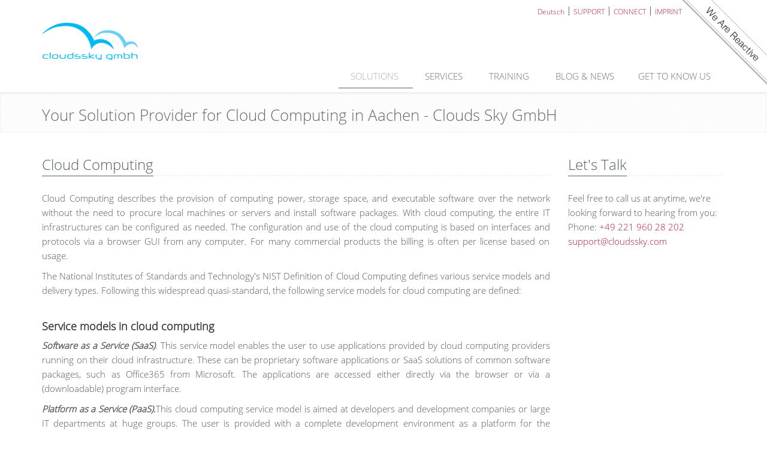

--- FILE ---
content_type: text/html;charset=UTF-8
request_url: https://www.cloudssky.com/en/solutions/cloud-computing/?in=aachen
body_size: 10444
content:
<!DOCTYPE html PUBLIC "-//W3C//DTD XHTML 1.0 Strict//EN" "http://www.w3.org/TR/xhtml1/DTD/xhtml1-strict.dtd">
<html xmlns="http://www.w3.org/1999/xhtml" lang="en" prefix="og: http://ogp.me/ns#">
<head>

<!-- Google Tag Manager -->
<script>(function(w,d,s,l,i){w[l]=w[l]||[];w[l].push({'gtm.start':
new Date().getTime(),event:'gtm.js'});var f=d.getElementsByTagName(s)[0],
j=d.createElement(s),dl=l!='dataLayer'?'&l='+l:'';j.async=true;j.src=
'https://www.googletagmanager.com/gtm.js?id='+i+dl;f.parentNode.insertBefore(j,f);
})(window,document,'script','dataLayer','GTM-T2FL4J3');</script>
<!-- End Google Tag Manager -->

<!-- PARAMETER "in" =aachen -->
  <!-- req.requestURI=/opencms/opencms/system/modules/com.cloudssky.template/templates/bootstrap-page.jsp-->
  <!-- pageUrl=/en/solutions/cloud-computing/index.html-->
<!-- cms.vfs.property[req.requestURI]['LandingPages']= -->
<!-- cms.vfs.property[pageUrl]['LandingPages']= -->
<!-- CMS:PROPERTY=true -->
<!-- delete next line after tomcat restart-->
<!-- PARAMETER "in" is not empty - value=aachen-->
  <!-- (via cms:porperty) PROPERTY LandingPages = true}" /> -->
   <script type="text/javascript">
 var userLang = navigator.language || navigator.userLanguage; 
 
 //check for browser
     // Opera 8.0+
	 var currentBrowser = "";
var isOpera = (!!window.opr && !!opr.addons) || !!window.opera || navigator.userAgent.indexOf(' OPR/') >= 0;
    // Firefox 1.0+
var isFirefox = typeof InstallTrigger !== 'undefined';
    // At least Safari 3+: "[object HTMLElementConstructor]"
var isSafari = Object.prototype.toString.call(window.HTMLElement).indexOf('Constructor') > 0;
    // Internet Explorer 6-11
var isIE = /*@cc_on!@*/false || !!document.documentMode;
    // Edge 20+
var isEdge = !isIE && !!window.StyleMedia;
    // Chrome 1+
var isChrome = !!window.chrome && !!window.chrome.webstore;
    // Blink engine detection
var isBlink = (isChrome || isOpera) && !!window.CSS;

if(isOpera)console.log("OPERA");
if(isFirefox)console.log("isFirefox");
if(isSafari)console.log("isSafari");
if(isIE)console.log("isIE");
if(isEdge)console.log("isEdge");
if(isChrome)console.log("isChrome");
if(isBlink)console.log("isBlink");

if(isIE){
if ("ActiveXObject" in window) { console.log("ActiveX allowed");/* Do ActiveX Stuff */ }
else { console.log("Cannot run ActiveX...");/* ActiveX doesnt exist, use something else */ }
	 try {
		var objUserInfo = new ActiveXObject("wscript.network");
		//document.write(objUserInfo.ComputerName+"<br>"); 
		//document.write(objUserInfo.UserDomain+"<br>"); 
		//document.write(objUserInfo.UserName+"<br>");  
		var uname =  objUserInfo.UserName;
		console.log("Hello "+uname+"!"+
   		"You are using Internet Explorer");
	}
	catch(e){
		console.log("could not get user information - ERROR\n"+
		e);
	}
}
if(isFirefox){
   var currentUserName = Components.classes["@mozilla.org/process/environment;1"].getService(Components.interfaces.nsIEnvironment).get('USERNAME');
   console.log("Hello "+currentUserName+"!"+
   		"You are using FireFox");
}
 console.log ("The language is: " + userLang +"\n"+
 		"The Browser Name is: "+navigator.appName+"\n"+
 		"The Browser Engine is: "+navigator.product+"\n"+
 		"The Browser Platform is: "+navigator.platform+"\n"+
 		"The Data Storage is: "+localStorage+"\n"+
 		"The Referrer URL is: "+document.referrer+"\n"
 	
 );
 </script>
<!-- cityParam=aachen-->
<!-- PARAMETER "cityName" is now set to Aachen -->
  <!-- PARAMETER dynamicTitle is now set to Your Solution Provider for Cloud Computing in Aachen - Clouds Sky GmbH (from dynamic-title.jsp-->
<!-- checking PARAMETER dynamicTitle=Your Solution Provider for Cloud Computing in Aachen - Clouds Sky GmbH  & testTitle= & dynTit=Your Solution Provider for Cloud Computing in Aachen - Clouds Sky GmbH (from template main JSP-->
   
  <!-- CHECK FOR LANDING PAGE ELEMENTS with param.in=aachen--> 

  









 
 

  	<!-- CITY COLLECTOR: request.getContextPath()=/opencms -->
<!--from collector jsp: param= aachen-->
<!--MATCH FOUND! include file /de/.content/landing-page-elements/cities/aachen.html in next step, and link all others-->
<!-- CITY FOUND: aachen.html (aachen) -->
<!-- CITY FOUND: duesseldorf.html (duesseldorf) -->
<!-- CITY FOUND: frankfurt.html (frankfurt) -->
<!-- CITY FOUND: hamburg.html (hamburg) -->
<!-- CITY FOUND: hannover.html (hannover) -->
<!-- CITY FOUND: koeln.html (koeln) -->
<!-- CITY FOUND: leverkusen.html (leverkusen) -->
<!-- CITY FOUND: muenchen.html (muenchen) -->
<!-- CITY FOUND: muenster.html (muenster) -->
<!-- CITY FOUND: stuttgart.html (stuttgart) -->
<!-- OTHER CITIES: <a href='?in=duesseldorf'>Düsseldorf</a>, <a href='?in=frankfurt'>Frankfurt</a>, <a href='?in=hamburg'>Hamburg</a>, <a href='?in=hannover'>Hannover</a>, <a href='?in=koeln'>Köln</a>, <a href='?in=leverkusen'>Leverkusen</a>, <a href='?in=muenchen'>München</a>, <a href='?in=muenster'>Münster</a>, <a href='?in=stuttgart'>Stuttgart</a>-->
<!-- ALL CITIES: <a href='?in=aachen'>Aachen</a>, <a href='?in=duesseldorf'>Düsseldorf</a>, <a href='?in=frankfurt'>Frankfurt</a>, <a href='?in=hamburg'>Hamburg</a>, <a href='?in=hannover'>Hannover</a>, <a href='?in=koeln'>Köln</a>, <a href='?in=leverkusen'>Leverkusen</a>, <a href='?in=muenchen'>München</a>, <a href='?in=muenster'>Münster</a>, <a href='?in=stuttgart'>Stuttgart</a>-->

	<!-- PARAMETER "in" is not empty - value=aachen-->
  <!-- (via cms:porperty) PROPERTY LandingPages = true}" /> -->
   <script type="text/javascript">
 var userLang = navigator.language || navigator.userLanguage; 
 
 //check for browser
     // Opera 8.0+
	 var currentBrowser = "";
var isOpera = (!!window.opr && !!opr.addons) || !!window.opera || navigator.userAgent.indexOf(' OPR/') >= 0;
    // Firefox 1.0+
var isFirefox = typeof InstallTrigger !== 'undefined';
    // At least Safari 3+: "[object HTMLElementConstructor]"
var isSafari = Object.prototype.toString.call(window.HTMLElement).indexOf('Constructor') > 0;
    // Internet Explorer 6-11
var isIE = /*@cc_on!@*/false || !!document.documentMode;
    // Edge 20+
var isEdge = !isIE && !!window.StyleMedia;
    // Chrome 1+
var isChrome = !!window.chrome && !!window.chrome.webstore;
    // Blink engine detection
var isBlink = (isChrome || isOpera) && !!window.CSS;

if(isOpera)console.log("OPERA");
if(isFirefox)console.log("isFirefox");
if(isSafari)console.log("isSafari");
if(isIE)console.log("isIE");
if(isEdge)console.log("isEdge");
if(isChrome)console.log("isChrome");
if(isBlink)console.log("isBlink");

if(isIE){
if ("ActiveXObject" in window) { console.log("ActiveX allowed");/* Do ActiveX Stuff */ }
else { console.log("Cannot run ActiveX...");/* ActiveX doesnt exist, use something else */ }
	 try {
		var objUserInfo = new ActiveXObject("wscript.network");
		//document.write(objUserInfo.ComputerName+"<br>"); 
		//document.write(objUserInfo.UserDomain+"<br>"); 
		//document.write(objUserInfo.UserName+"<br>");  
		var uname =  objUserInfo.UserName;
		console.log("Hello "+uname+"!"+
   		"You are using Internet Explorer");
	}
	catch(e){
		console.log("could not get user information - ERROR\n"+
		e);
	}
}
if(isFirefox){
   var currentUserName = Components.classes["@mozilla.org/process/environment;1"].getService(Components.interfaces.nsIEnvironment).get('USERNAME');
   console.log("Hello "+currentUserName+"!"+
   		"You are using FireFox");
}
 console.log ("The language is: " + userLang +"\n"+
 		"The Browser Name is: "+navigator.appName+"\n"+
 		"The Browser Engine is: "+navigator.product+"\n"+
 		"The Browser Platform is: "+navigator.platform+"\n"+
 		"The Data Storage is: "+localStorage+"\n"+
 		"The Referrer URL is: "+document.referrer+"\n"
 	
 );
 </script>
<!-- cityParam=aachen-->
<!-- PARAMETER "cityName" is now set to Aachen -->
  <!-- PARAMETER dynamicTitle is now set to Your Solution Provider for Cloud Computing in Aachen - Clouds Sky GmbH (from dynamic-title.jsp-->










 
 

  	<!-- CITY COLLECTOR: request.getContextPath()=/opencms -->
<!--from collector jsp: param= aachen-->
<!--MATCH FOUND! include file /de/.content/landing-page-elements/cities/aachen.html in next step, and link all others-->
<!-- CITY FOUND: aachen.html (aachen) -->
<!-- CITY FOUND: duesseldorf.html (duesseldorf) -->
<!-- CITY FOUND: frankfurt.html (frankfurt) -->
<!-- CITY FOUND: hamburg.html (hamburg) -->
<!-- CITY FOUND: hannover.html (hannover) -->
<!-- CITY FOUND: koeln.html (koeln) -->
<!-- CITY FOUND: leverkusen.html (leverkusen) -->
<!-- CITY FOUND: muenchen.html (muenchen) -->
<!-- CITY FOUND: muenster.html (muenster) -->
<!-- CITY FOUND: stuttgart.html (stuttgart) -->
<!-- OTHER CITIES: <a href='?in=duesseldorf'>Düsseldorf</a>, <a href='?in=frankfurt'>Frankfurt</a>, <a href='?in=hamburg'>Hamburg</a>, <a href='?in=hannover'>Hannover</a>, <a href='?in=koeln'>Köln</a>, <a href='?in=leverkusen'>Leverkusen</a>, <a href='?in=muenchen'>München</a>, <a href='?in=muenster'>Münster</a>, <a href='?in=stuttgart'>Stuttgart</a>-->
<!-- ALL CITIES: <a href='?in=aachen'>Aachen</a>, <a href='?in=duesseldorf'>Düsseldorf</a>, <a href='?in=frankfurt'>Frankfurt</a>, <a href='?in=hamburg'>Hamburg</a>, <a href='?in=hannover'>Hannover</a>, <a href='?in=koeln'>Köln</a>, <a href='?in=leverkusen'>Leverkusen</a>, <a href='?in=muenchen'>München</a>, <a href='?in=muenster'>Münster</a>, <a href='?in=stuttgart'>Stuttgart</a>-->

	<title>Your Solution Provider for Cloud Computing in Aachen - Clouds Sky GmbH</title>
	
<link rel="amphtml" href="/en/solutions/cloud-computing/index.html?amp=1" />
	
	<meta charset="UTF-8">
	<meta http-equiv="X-UA-Compatible" content="IE=edge">
	<meta name="viewport" content="width=device-width, initial-scale=1.0">
	
	<meta name="description" content="Cloud Lösungen für mittelständische und kleine Unternehmen |  Service Provider, Experts, Solution Provider in Aachen">
	<meta name="keywords" content="">
	<meta name="robots" content="index, follow">
	<meta name="revisit-after" content="7 days">
	<link rel="publisher" href="https://plus.google.com/+Cloudssky"/>
	<meta property="og:locale" content="en" />
	<meta property="og:type" content="article" />
<meta property="og:title" content="Your Solution Provider for Cloud Computing in Aachen - Clouds Sky GmbH" />
	<meta property="og:description" content="Cloud Lösungen für mittelständische und kleine Unternehmen |  Service Provider, Experts, Solution Provider in Aachen" />
	<meta property="og:site_name" content="Clouds Sky GmbH" />
	<meta property="article:publisher" content="https://www.facebook.com/cloudssky" />
	<meta property="article:author" content="https://www.twitter.com/CLOUDSSKYONE" />
	<meta name="twitter:card" content="summary"/>
	<meta name="twitter:site" content="@CLOUDSSKYONE"/>
	<meta name="twitter:domain" content="Clouds Sky GmbH"/>
	<meta name="twitter:creator" content="@CLOUDSSKYONE"/>
	<meta property="twitter:description" content="Cloud Lösungen für mittelständische und kleine Unternehmen |  Service Provider, Experts, Solution Provider in Aachen" />
<meta name="dcterms.title" content="Your Solution Provider for Cloud Computing in Aachen - Clouds Sky GmbH" />
	<meta name="dcterms.creator" content="Clouds Sky GmbH" />
	<meta name="dcterms.description" content="Cloud Lösungen für mittelständische und kleine Unternehmen |  Service Provider, Experts, Solution Provider in Aachen" />
	<meta name="dcterms.language" content="en" />
	<meta name="dcterms.publisher" content="http://www.cloudssky.com" />
	<meta name="dcterms.coverage" content="World" />
	<meta name="dcterms.type" content="Text" />
	<meta name="dcterms.format" content="text/html" />

	<link rel="apple-touch-icon" sizes="120x120" href="/export/system/modules/com.cloudssky.template/resources/img/favicon_120.png"/>
	<link rel="shortcut icon" href="/export/system/modules/com.cloudssky.template/resources/img/favicon_16.png" type="image/png"/>

	
<link rel="stylesheet" href="/export/system/modules/com.alkacon.bootstrap.basics/resources/bootstrap/css/bootstrap.min.css" type="text/css">
<link rel="stylesheet" href="/export/system/modules/com.cloudssky.template/resources/css/style.css" type="text/css">
<link rel="stylesheet" href="/export/system/modules/com.cloudssky.template/resources/css/responsive.css" type="text/css">
<link rel="stylesheet" href="/export/system/modules/com.cloudssky.template/resources/plugins/bxslider/jquery.bxslider.css" type="text/css">
<link rel="stylesheet" href="/system/modules/com.cloudssky.template/resources/plugins/font-awesome/css/font-awesome.css" type="text/css">
<link rel="stylesheet" href="/export/system/modules/com.cloudssky.template/resources/css/headers/header1.css" type="text/css">
<link rel="stylesheet" href="/export/system/modules/com.cloudssky.template/resources/css/search.css" type="text/css"><link rel="stylesheet" href="/export/system/modules/com.cloudssky.template/resources/css/themes/light.css">
	<link rel="stylesheet" href="/export/system/modules/com.cloudssky.template/resources/css/themes/headers/header1-light.css">
	<link rel="stylesheet" href="/export/system/modules/com.cloudssky.template/resources/css/page.css">

	
<script type="text/javascript" src="/export/system/modules/com.alkacon.bootstrap.basics/resources/jquery/jquery-1.10.2.min.js"></script>
<script type="text/javascript" src="/export/system/modules/com.alkacon.bootstrap.basics/resources/jquery/jquery-migrate-1.2.1.min.js"></script>
<script type="text/javascript" src="/export/system/modules/com.alkacon.bootstrap.basics/resources/bootstrap/js/bootstrap.min.js"></script>
<script type="text/javascript" src="/export/system/modules/com.cloudssky.template/resources/plugins/hover-dropdown.min.js"></script>
<script type="text/javascript" src="/export/system/modules/com.cloudssky.template/resources/plugins/bxslider/jquery.bxslider.js"></script>
<script type="text/javascript" src="/system/modules/com.cloudssky.template/resources/plugins/back-to-top.js"></script>
<script type="text/javascript" src="/export/system/modules/com.cloudssky.template/resources/js/app.js"></script>
<script type="text/javascript" src="/export/system/modules/com.cloudssky.template/resources/js/jquery.validate.js"></script>
<script type="text/javascript" src="/export/system/modules/com.cloudssky.template/resources/js/additional-methods.js"></script><script src="//cdnjs.cloudflare.com/ajax/libs/jquery-form-validator/2.3.20/jquery.form-validator.min.js"></script> 
 
	<script type="text/javascript">
		jQuery(document).ready(function() {
			App.init();
		});
	</script>
	<!--[if lt IE 9]>
    	<script src="/export/system/modules/com.cloudssky.template/resources/plugins/respond.js"></script>
	<![endif]-->
	<script type="text/javascript">
	var GWTsearchContextInformation = {
		"onlineURL"    : "http://cloudssky.com/en/search-page/",
		"rootSite"     : "/sites/csg",
		"globalPath"   : "/sites/csg/",
		"subSitePath"  : "/sites/csg/en/",
		"initialQuery" : "" + encodeURI('') + "",
		"searchQuery"  : "",
		"isDoccenter"  : true,
		"addtionalFL" : ["content_de","content_en"]
	}
</script><script type="text/javascript" src="/system/modules/com.cloudssky.template/search/dictionary.js"></script>
<script type="text/javascript" src="/system/modules/com.cloudssky.template/search/configuration.js"></script>
<script type="text/javascript" src="/opencms/resources/ade/search/search.nocache.js?version=9.0.0"></script><script>
	  (function(i,s,o,g,r,a,m){i['GoogleAnalyticsObject']=r;i[r]=i[r]||function(){
	  (i[r].q=i[r].q||[]).push(arguments)},i[r].l=1*new Date();a=s.createElement(o),
	  m=s.getElementsByTagName(o)[0];a.async=1;a.src=g;m.parentNode.insertBefore(a,m)
	  })(window,document,'script','//www.google-analytics.com/analytics.js','ga');
	
	  ga('create', 'UA-43113441-1', 'cloudssky.com');
	  ga('send', 'pageview');
	
	</script>
</head><body>
<!-- Google Tag Manager (noscript) -->
<noscript><iframe src="https://www.googletagmanager.com/ns.html?id=GTM-T2FL4J3"
height="0" width="0" style="display:none;visibility:hidden"></iframe></noscript>
<!-- End Google Tag Manager (noscript) -->

<!-- Google Code for cloudssky.com Conversion Page -->
<script type="text/javascript">
/* <![CDATA[ */
var google_conversion_id = 973840594;
var google_conversion_language = "en";
var google_conversion_format = "3";
var google_conversion_color = "ffffff";
var google_conversion_label = "MpHnCLvThWcQ0sGu0AM";
var google_remarketing_only = false;
/* ]]> */
</script>
<script type="text/javascript" src="//www.googleadservices.com/pagead/conversion.js">
</script>
<noscript>
<div style="display:inline;">
<img height="1" width="1" style="border-style:none;" alt="" src="//www.googleadservices.com/pagead/conversion/973840594/?label=MpHnCLvThWcQ0sGu0AM&amp;guid=ON&amp;script=0"/>
</div>
</noscript>

<script type="application/ld+json">
{
   "@context" : "http://schema.org",
   "@type" : "Organization",
   "name" : "Clouds Sky GmbH",
   "url" : "https://www.cloudssky.com",
   "sameAs" : [
       "https://twitter.com/CLOUDSSKYONE",
       "https://plus.google.com/+Cloudssky",
       "https://www.facebook.com/cloudssky"
   ]
}
</script> 

<!-- Go to www.addthis.com/dashboard to customize your tools -->
<script type="text/javascript" src="//s7.addthis.com/js/300/addthis_widget.js#pubid=ra-4e57dad34c7482af" async="async"></script>

<div style="background: white; height: 30px">






    <!-- Metanavi -->
    <nav class="meta">
     
      
        <ul class="nobulls supportnav">
      
          
            
            
              
              
                
              
            
            
            <li>
              
              
              
              <a href="/de/solutions/cloud-computing/index.html" class=""
                 target="_self">Deutsch</a>
            </li>
          
          
            
            
              
              
                
              
            
            
            <li>
              
              
              
              <a href="/en/support/" class=""
                 target="_self">SUPPORT</a>
            </li>
          
          
            
            
              
              
                
              
            
            
            <li>
              
              
              
              <a href="/en/contact.html" class="secondlast"
                 target="_self">CONNECT</a>
            </li>
          
          
            
            
              
              
                
              
            
            
            <li>
              
              
              
              <a href="/en/legals/imprint.html" class="last"
                 target="_self">IMPRINT</a>
            </li>
          
          
        </ul>
      
     
    </nav>
    <!-- /Metanavi --></div>

<div class="page-wrap">
<div id="top-wide" ><div>

<!--=== Top ===-->
<div class="top">
    <div class="container">
        <a href="http://www.reactivemanifesto.org/"> <img alt="" style="border: 0; position: fixed; right: 0; top:0; z-index: 0" src="/.galleries/images/we-are-reactive-white-right.png"> </a>
<a class="navbar-brand" href="/">
                    <img src="/export/system/modules/com.cloudssky.template/resources/img/logo/cloudssky-logo-cloudssky-gmbh-neuropol-x-159x68px.png" width="160" height="68" id="logo-header" alt="Logo"></a></div>
</div><!--/top-->
<!--=== End Top ===-->
<!--=== Header ===-->
<div class="header">
	<div class="navbar navbar-default" role="navigation">
        <div class="container">
            <!-- Brand and toggle get grouped for better mobile display -->
            <div class="navbar-header">
                <button type="button" class="navbar-toggle" data-toggle="collapse" data-target=".navbar-responsive-collapse">
                    <span class="sr-only">Toggle navigation</span>
                    <span class="icon-bar"></span>
                    <span class="icon-bar"></span>
                    <span class="icon-bar"></span>
                </button>
                <a class="navbar-brand" href="/en/">
                    <img src="/export/system/modules/com.alkacon.bootstrap.formatters/resources/img/logo/logo_opencms_png24.png_1948597406.png" width="1" height="1" id="logo-header" alt="Logo" /></a>
            </div>
			<!-- Menu -->       
			<div class="collapse navbar-collapse navbar-responsive-collapse">                                                             
	<ul class="nav navbar-nav navbar-right">

	<li class="dropdown active">
		<a href="#" class="dropdown-toggle" data-toggle="dropdown" data-hover="dropdown" data-delay="0" data-close-others="false"> SOLUTIONS&nbsp;<i class="icon-angle-down"></i></a>
		<ul class="dropdown-menu"><li class="active">
		<a href="/en/solutions/cloud-computing/">Cloud Computing</a>
		</li><li >
		<a href="/en/solutions/amazon-web-services/">Amazon Web Services (AWS)</a>
		</li><li >
		<a href="/en/solutions/secure-cloud-solutions/">Secure Cloud Solutions</a>
		</li><li >
		<a href="/en/solutions/private-hybrid-cloud-solutions/">Private & Hybrid Cloud Solutions</a>
		</li><li >
		<a href="/en/solutions/public-cloud-solutions/">Public Cloud Solutions</a>
		</li><li >
		<a href="/en/solutions/try-openstack/">Try OpenStack</a>
		</li><li >
		<a href="/en/solutions/obox/">OBOX™ Managed Cloud Platform</a>
		</li><li >
		<a href="/en/solutions/index.html">Cloud Computing</a>
		</li></ul><b class="caret-out"></b><li class="dropdown">
		<a href="#" class="dropdown-toggle" data-toggle="dropdown" data-hover="dropdown" data-delay="0" data-close-others="false">Services&nbsp;<i class="icon-angle-down"></i></a>
		<ul class="dropdown-menu"><li >
		<a href="/en/services/consulting/">IT Consulting</a>
		</li><li >
		<a href="/en/services/devops-as-a-service/">DevOps as a Service</a>
		</li><li >
		<a href="/en/services/kubernetes-managed-services/">Kubernetes Managed Services</a>
		</li><li >
		<a href="/en/services/software-development/">Software Development</a>
		</li><li >
		<a href="/en/services/web-development/">Web Development</a>
		</li></ul><b class="caret-out"></b><li class="dropdown">
		<a href="#" class="dropdown-toggle" data-toggle="dropdown" data-hover="dropdown" data-delay="0" data-close-others="false">Training&nbsp;<i class="icon-angle-down"></i></a>
		<ul class="dropdown-menu"><li >
		<a href="/en/training/kubernetes-training-labs/">Kubernetes Training Labs</a>
		</li><li >
		<a href="/en/training/openstack/">Professional OpenStack training in your company</a>
		</li><li >
		<a href="/en/training/kubernetes-implementation-training/">Kubernetes Implementation Training</a>
		</li><li >
		<a href="/en/training/index.html">Free OpenStack Cloud Training</a>
		</li></ul><b class="caret-out"></b><li >
		<a href="/en/blog/">Blog & News</a>
		</li><li class="dropdown">
		<a href="#" class="dropdown-toggle" data-toggle="dropdown" data-hover="dropdown" data-delay="0" data-close-others="false">Get to know us&nbsp;<i class="icon-angle-down"></i></a>
		<ul class="dropdown-menu"><li >
		<a href="/en/wir-ueber-uns/ansprechpartner/">Contact</a>
		</li><li >
		<a href="/en/wir-ueber-uns/geschaeftsfuehrung/">Management</a>
		</li></ul></li><!-- li class="hidden-sm" id="searchButtonHeader"><a class="search"><i class="icon-search search-btn"></i></a></li -->                               
			</ul>
			<div class="search-open">
				<form class="form-inline" name="searchFormHeader" action="/en/search-page/" method="post">
					<div class="input-group" id="searchContentHeader">
						<input type="text" class="form-control" placeholder="Search" id="searchWidgetAutoCompleteHeader" />
						<span class="input-group-btn">
							<button class="btn-u" type="button" onclick="this.form.submit(); return false;">Go</button>
						</span>
					</div>
				</form>
			</div>
</div><!-- /collapse -->
</div><!-- /container -->
	</div><!-- /navbar -->
</div><!--/header -->
<!--=== End Header ===-->

<!--=== Breadcrumbs ===-->
<div class="breadcrumbs margin-bottom-30">
	<div class="container">
	<!-- PARAM for city is set - in=aachen, checking for dynamicTitle= or dynTit=Your Solution Provider for Cloud Computing in Aachen - Clouds Sky GmbH-->
	<h1 class="pull-left">Your Solution Provider for Cloud Computing in Aachen - Clouds Sky GmbH</h1>
        <!-- ul class="pull-right breadcrumb">
	<li><a href="/en/">CLOUDSSKY</a></li>
		<li><a href="/en/solutions/">SOLUTIONS</a></li>
		<li><a href="/en/solutions/cloud-computing/">Cloud Computing</a></li>
		</ul --></div><!--/container-->
</div><!--/breadcrumbs-->
<!--=== End Breadcrumbs ===-->
</div>
</div><!--=== Content Part ===-->
<div class="container">
    
    <div id="top" ></div><div class="row">
			<div class="col-md-9">
			<!-- DYNAMIC INTRODUCTION WITH SEARCH / REPLACE FOR LANDING PAGES GOES HERE -->
				<div id="middle-left" ><div class="margin-bottom-30">

<div class="headline"><h3 >Cloud Computing</h3></div>
	<div  >
			<div class="row">
				<div class="col-xs-12">
					<div >
						<p style="text-align: justify;">Cloud Computing describes the provision of computing power, storage space, and executable software over the network without the need to procure local machines or servers and install software packages. With cloud computing, the entire IT infrastructures can be configured as needed. The configuration and use of the cloud computing is based on interfaces and protocols via a browser GUI from any computer. For many commercial products the billing is often per license based on usage.</p>
<p style="text-align: justify;">The National Institutes of Standards and Technology's NIST Definition of Cloud Computing defines various service models and delivery types. Following this widespread quasi-standard, the following service models for cloud computing are defined:</p>
<h4 style="text-align: justify;"> </h4>
<h4 style="text-align: justify;"><strong>Service models in cloud computing</strong></h4>
<p style="text-align: justify;"><strong><em>Software as a Service (SaaS)</em></strong>. This service model enables the user to use applications provided by cloud computing providers running on their cloud infrastructure. These can be proprietary software applications or SaaS solutions of common software packages, such as Office365 from Microsoft. The applications are accessed either directly via the browser or via a (downloadable) program interface.</p>
<p style="text-align: justify;"><strong><em>Platform as a Service (PaaS).</em></strong>This cloud computing service model is aimed at developers and development companies or large IT departments at huge groups. The user is provided with a complete development environment as a platform for the development of cloud-based software as a service (SaaS) and web services for portals and intranets. For every application case matching PaaS solutions without setting up IDEs, runtime environments and unnecessary administration can be found here ...</p>
<p style="text-align: justify;"><strong><em>Infrastructure as a Service (IaaS)</em></strong>. The cloud computing service provider provides the user with tailored or scalable resources, such as computing power, storage space and networks, on which the customer can install diverse operating systems and applications according to their requirements. In this point, comparable to the acquisition of its own server or data center, but cloud-based and staggered depending on the cloud computing provider usage or time-dependent. This helps to avoid high investments and one-off expenses for expensive hardware. You only pay for the used devices.</p>
<p style="text-align: justify;"> </p>
<h4 style="text-align: justify;"><strong>Deployment Models for Cloud Computing</strong></h4>
<ul style="text-align: justify;">
<li><a href="/en/solutions/private-hybrid-cloud-solutions/">Private Cloud</a>. The cloud infrastructure is provided exclusively to a single organization (e.g., a corporation) and provides management and customization to various departments and users. The cloud infrastructure may be owned, managed and operated by the organization itself or the cloud provider and may be scaled as needed.<br /><br /></li>
<li>Community cloud. The Cloud Infrastructure is provided exclusively to a group of organizations (government agencies, companies, etc.) and may be owned by one or more of the Organization Members or the Provider. The operation and administration can also be operated by one of the parties. If the organization members have the same requirements (e.g. different city authorities), this solution can be used to reduce and distribute costs.<br /><br /></li>
<li><a href="/en/solutions/public-cloud-solutions/">Public Cloud</a>. The public cloud provides access to cloud infrastructures for the general public via Internet. Public-cloud <br />solutions can be rented, started up and provisioned on a flexible basis, for example after use or consumption (pay-as-you-go), without having to invest in expensive servers or data centers for short-term computing power.<br /><br /></li>
<li><a href="/en/solutions/private-hybrid-cloud-solutions/">Hybrid Cloud</a>. Hybrid Cloud Solution is a combination of private cloud and public cloud elements that meet the needs of the user, combining the ability to connect private cloud solutions through open standards or proprietary solutions.</li>
</ul>
<p style="text-align: justify;"><strong> </strong></p>
<h4 style="text-align: justify;"><strong>Cloud computing solutions according to your needs</strong></h4>
<p style="text-align: justify;">Ask us in a free initial consultation, which cloud computing solution is right for your company or your authority. We help you with the appropriate selection of suitable cloud technology platforms, cloud computing service models and cloud computing provisioning models.</p>
<p><strong><br /> </strong></p></div>		
					</div>
			</div>		
	</div>
	
</div>

</div><!-- check first if property set for landing pages: true-->
 			    <!-- PROPERTY IS SET TO TRUE -->
				
  			    <h3>Aachen: Hintergrundinfos</h3>
<p>
Die Kaiserstadt Aachen gilt als Top Adresse in Sachen Technik - nicht zuletzt wegen der traditionsreichen Technischen Hochschule RWTH, die vor wenigen Jahren als eine der Top-Unis von Deutschland ausgezeichnet wurde. Diverse Lehrstühle und Institute der RWTH arbeiten zum Teil eng mit der Industrie in Forschungsprojekte zusammen. Immer wieder gründen sich Start Ups aus Universitätsprojekten heraus, die zum Teil selber bereits ein gewissen IT Background mit sich bringen, manchmal aber auch auf IT Dienstleister für z.B. Cloud Lösungen zurückgreifen müssen.</p>
<p>
Aachen hat die Telefon Vorwahle 0241, 02405, 02407, 02408 und den Postleitzahlen Bereich 52062-52080. Insgesamt leben in Aachen etwa 250.000 Einwohner mit einem sehr hohen Anteil an Studenten</p><h3>We are offering you Cloud Computing also at:</h3><a href='?in=duesseldorf'>Düsseldorf</a>, <a href='?in=frankfurt'>Frankfurt</a>, <a href='?in=hamburg'>Hamburg</a>, <a href='?in=hannover'>Hannover</a>, <a href='?in=koeln'>Köln</a>, <a href='?in=leverkusen'>Leverkusen</a>, <a href='?in=muenchen'>München</a>, <a href='?in=muenster'>Münster</a>, <a href='?in=stuttgart'>Stuttgart</a>
<!-- DYNAMIC FOOTER SECTION FOR CITY SPECIFIC CONTENT GOES HERE -->
			</div>
			<div class="col-md-3">
				<div id="middle-right" ><div class="margin-bottom-30">

<div class="headline"><h3 >Let's Talk</h3></div>
	<div  >
			<div class="row">
				<div class="col-xs-12">
					<div >
						<p>Feel free to call us at anytime, we're looking forward to hearing from you:<br />Phone: <a href="tel:+4922196028202">+49 221 960 28 202<br /></a><a id="contact-email-link" href="/cdn-cgi/l/email-protection#63101613130c111723000f0c16071010081a4d000c0e"><span class="__cf_email__" data-cfemail="592a2c2929362b2d193a35362c3d2a2a3220773a3634">[email&#160;protected]</span></a></p></div>		
					</div>
			</div>		
	</div>
	
</div>

</div></div> 
		</div><!--/row-->
        <div id="bottom" ></div></div><!--/container-->		
<!--=== End Content Part ===-->

<div>
<script data-cfasync="false" src="/cdn-cgi/scripts/5c5dd728/cloudflare-static/email-decode.min.js"></script><script src="//platform.twitter.com/oct.js" type="text/javascript"></script>
<script type="text/javascript">
twttr.conversion.trackPid('l5p99', { tw_sale_amount: 0, tw_order_quantity: 0 });</script>
<noscript>
<img height="1" width="1" style="display:none;" alt="" src="https://analytics.twitter.com/i/adsct?txn_id=l5p99&p_id=Twitter&tw_sale_amount=0&tw_order_quantity=0" />
<img height="1" width="1" style="display:none;" alt="" src="//t.co/i/adsct?txn_id=l5p99&p_id=Twitter&tw_sale_amount=0&tw_order_quantity=0" /></noscript>
</div>

<!--=== Foot ===-->
<div id="foot" ><div>
	<div class="headline"><h3 >Footer</h3></div>
			<div class="footer_widget_area">
<div class="container">
<div class="row">
<div class="container" style="margin-bottom: 50px;">
<div class="col-md-3 col-sm-6 footer_widget_column">
<ul>
<li id="text-2" class="widget widget_text" title="" data-original-title="">
<h3 class="widgettitle">Cloud Solutions</h3>
<ul>
<li style="text-align: left;" title="" data-original-title=""><a href="/en/solutions/secure-cloud-solutions/">Secure Cloud Solutions</a></li>
<li title="" data-original-title=""><a href="/en/solutions/private-hybrid-cloud-solutions/">Private Cloud Solutions</a></li>
<li title="" data-original-title=""><a href="/en/solutions/private-hybrid-cloud-solutions/">Hybride Cloud Solutions</a></li>
<li title="" data-original-title=""><a href="/en/solutions/public-cloud-solutions/">Public Cloud Solutions</a></li>
<li title="" data-original-title=""><a href="/en/solutions/multi-cloud-management/">Multi Cloud Management</a></li>
<li title="" data-original-title=""><a href="/en/solutions/big-data/index.html">Big Data</a></li>
<li title="" data-original-title=""><a href="/en/services/business-intelligence/index.html">Business Intelligence</a></li>
<li title="" data-original-title=""><a href="/de/solutions/internet-of-things-iot/index.html">Internet of Things (IoT)</a></li>
<li title="" data-original-title=""><a href="/en/services/consulting/industrie-4.0/index.html">Industry 4.0</a></li>
<li title="" data-original-title=""><a href="/en/services/consulting/digital-transformation/index.html">Digital Transormation</a></li>
<li title="" data-original-title=""><a href="/en/solutions/private-hybrid-cloud-solutions/openstack/">OpenStack Open Source Cloud Software</a></li>
</ul>
</li>
</ul>
</div>
<div class="col-md-3 col-sm-6 footer_widget_column">
<ul>
<li id="text-2" class="widget widget_text" title="" data-original-title="">
<h3 class="widgettitle">Cloud Services</h3>
<ul>
<li style="text-align: left;" title="" data-original-title="">SaaS</li>
<li title="" data-original-title="">IaaS</li>
<li title="" data-original-title="">PaaS</li>
<li title="" data-original-title="">CaaS</li>
<li title="" data-original-title=""><a href="/en/solutions/big-data/hadoop/index.html">Hadoop aaS</a></li>
<li title="" data-original-title=""><a href="/en/solutions/obox/">Managed Cloud Platform</a></li>
<li title="" data-original-title=""><a href="/en/solutions/managed-content-cloud/">Elastic Managed Content Cloud</a></li>
<li title="" data-original-title=""><a href="/en/solutions/opencms-for-ucs/">CMS SaaS Solution</a></li>
<li title="" data-original-title=""><a href="/en/services/consulting/index.html">IT Consulting/ IT Beratung</a></li>
</ul>
</li>
</ul>
</div>
<div class="col-md-3 col-sm-6 footer_widget_column">
<ul>
<li id="recent-posts-2" class="widget widget_recent_entries" title="" data-original-title="">
<h3 class="widgettitle">Cloud Platforms</h3>
<ul>
<li title="" data-original-title=""><a href="/en/solutions/try-openstack/">OpenStack</a></li>
<li title="" data-original-title=""><a href="/en/blog/Kubernetes-on-CoreOS-with-OpenStack/">Kubernetes</a></li>
<li title="" data-original-title=""><a href="/en/blog/Docker-Is-Not-Enough-00003/">Docker</a></li>
<li title="" data-original-title=""><a href="/en/solutions/amazon-web-services/">Amazon Web Services</a></li>
<li title="" data-original-title="">Microsoft Azure</li>
<li title="" data-original-title="">Google Cloud Platform</li>
<li title="" data-original-title=""><a href="/en/solutions/public-cloud-solutions/apache-mesos-cluster-manager/">Apache Mesos</a></li>
<li title="" data-original-title=""><a href="/en/solutions/public-cloud-solutions/mesosphere-datacenter-operating-system/">Mesosphere</a></li>
</ul>
</li>
</ul>
</div>
<div class="col-md-3 col-sm-6 footer_widget_column">
<ul><!-- WordPress Popular Posts Plugin v3.2.2 [W] [monthly] [views] [regular] -->
<li id="wpp-3" class="widget popular-posts" title="" data-original-title="">
<h3 class="widgettitle">Cloud Products</h3>
<ul class="wpp-list">
<li title="" data-original-title=""><a href="/en/human-cloud/">Human Cloud</a></li>
<li title="" data-original-title=""><a href="/en/solutions/obox/">OBOX™</a></li>
<li title="" data-original-title=""><a href="/en/solutions/managed-content-cloud/">CaMuS™</a></li>
<li title="" data-original-title=""><a href="/en/solutions/opencms-for-ucs/">OCMS4U™</a></li>
<li title="" data-original-title=""><a href="/en/solutions/app-center/">Univention App Center</a></li>
<li title="" data-original-title=""><a href="/en/solutions/microsoft-office-365/index.html">Microsoft Office 365</a></li>
</ul>
</li>
<!-- End WordPress Popular Posts Plugin v3.2.2 --></ul>
</div>
</div>
</div>
</div>
</div>
<div class="top">
<div class="container">
<ul class="loginbar pull-left">
<li><a href="/">© Clouds Sky GmbH - Cloud Services &amp; Cloud Computing</a></li>
</ul>
<ul class="loginbar pull-right">
<li><a href="/en/legals/condition-of-use.html">Condition of Use</a></li>
<li class="devider"></li>
<li><a href="/en/legals/privacy-statement.html">Privacy Statement</a></li>
<li class="devider"></li>
<li><a href="/en/legals/imprint.html">Imprint</a></li>
<li class="devider"></li>
<li><a href="/en/legals/technical-details.html">Technical Details</a></li>
</ul>
</div>
</div>
<!--/top--><style>

div#foot div.headline h3{
display:none;
}
.footer_widget_area ul{
    list-style-type: none;
    padding-left: 0;
}
.footer_widget_area ul>li,
.footer_widget_area ul>li a{
    font-size: 13px;
text-decoration: none;
color: #777;
}
.footer_widget_area div li ul li::before{
    position: relative;
    font-family: FontAwesome;
    top: 0;
    left: -14px;
    content: "\f105";
}

.footer_widget_area ul li a{
    position: relative;
}

.footer_widget_area{
	padding: 38px 0 20px;
}

.footer_widget_area h6 ,.footer_widget_column .textwidget{
	color: #f2f2f2;
    font-family: "Open Sans",sans-serif;
    font-size: 16px;
    line-height: 27px;
    margin-top: 25px;
}

.footer_widget_area p {
	font-size: 13px;
	line-height: 22px;
	font-family: 'Open Sans', sans-serif;
}

.footer_widget_area h6 {
	color: #95a5a6;
}
.footer_widget_area p {
	color: #ffffff;
}


.footer_widget_area{
	background: #f0f0f0;
}

.enigma-footer-separator{
	background-color: #ffffff;
	height: 3px;
	margin-top:10px;
	text-align:center;
	width: 100px;
}
.footer_widget_title{
	color: #ffffff;
	text-shadow: 0px 1px 2px #2a2a2a;
}

.footer_widget_title{
	font-family: 'Open Sans', sans-serif;
	font-size: 24px;
	margin: 0px 0px 25px 0px;
	line-height: 25px;
	letter-spacing: 1px;
}

.footer_widget_column{
	margin-bottom: 50px;
}


.footer_widget_column address{
	font-family: 'Open Sans', sans-serif;
    font-size: 14px;
    line-height: 25px;
}

.footer_widget_column address{
	color: #9e9d9d;
	
}
.footer_widget_column address p{
	color: #f2f2f2;
	padding:0 0 10px;
	font-size:16px;
}
.footer_widget_column address p i{
	margin-right:10px;
}
.footer_widget_column address a{
	color: #CCCCCC;
	
}
.footer_widget_column address a:hover{
	color: #ffffff;
}



.footer_widget_link {
    margin: 20px 0 10px;
    overflow: hidden;
    padding: 4px 0;
}
.footer_widget_link a {
    display: block;
    font-family: 'Open Sans', sans-serif;
    font-size: 13px;
    line-height: 20px;
    margin: 0 0 10px;
    overflow: hidden;
    padding: 0px 0 0px;
    transition: all 0.4s ease 0s;
}

.footer_widget_link a {
	color: #ffffff;
	text-decoration:none;
}
.footer_widget_link a:hover {
	color:#f8504b;
}




/* Footer area Section Css------------------------------------------------------------ */

.footer_area{
    padding: 10px 0 0px;
}
.footer_area p {
   font-family: 'Open Sans', sans-serif;
	line-height: 20px;
    font-size: 13px;
    bottom:0;
	text-align:center;
	padding-top:12px;
}

.footer_area p {
	color: #f2f2f2;
	font-size:15px;
}
.footer_area p span{
	color: #fa504b;
}
.footer_area p a {
    color: #000000;
}
.footer_area p a:hover {
    color: #ffffff;
}
.footer_copyright_info{
	float:left;
}
.footer_social_div{
	float:right;
}
</style></div>
	</div><!--=== End Foot ===-->

</div><!--/page-wrap-->
<script defer src="https://static.cloudflareinsights.com/beacon.min.js/vcd15cbe7772f49c399c6a5babf22c1241717689176015" integrity="sha512-ZpsOmlRQV6y907TI0dKBHq9Md29nnaEIPlkf84rnaERnq6zvWvPUqr2ft8M1aS28oN72PdrCzSjY4U6VaAw1EQ==" data-cf-beacon='{"version":"2024.11.0","token":"22c4b9e7c54a42b685b66bbd2c5ce3ea","r":1,"server_timing":{"name":{"cfCacheStatus":true,"cfEdge":true,"cfExtPri":true,"cfL4":true,"cfOrigin":true,"cfSpeedBrain":true},"location_startswith":null}}' crossorigin="anonymous"></script>
</body>
</html>


--- FILE ---
content_type: text/html
request_url: https://www.cloudssky.com/opencms/resources/ade/search/2D9829624BC5A42320DDF26B0029A229.cache.html
body_size: 72528
content:
<html><head><meta charset="UTF-8" /><script>var $gwt_version = "2.6.0";var $wnd = parent;var $doc = $wnd.document;var $moduleName, $moduleBase;var $strongName = '2D9829624BC5A42320DDF26B0029A229';var $stats = $wnd.__gwtStatsEvent ? function(a) {return $wnd.__gwtStatsEvent(a);} : null,$sessionId = $wnd.__gwtStatsSessionId ? $wnd.__gwtStatsSessionId : null;$stats && $stats({moduleName:'search',sessionId:$sessionId,subSystem:'startup',evtGroup:'moduleStartup',millis:(new Date()).getTime(),type:'moduleEvalStart'});</script></head><body><script><!--
function Y(){}
function N$(){}
function Cc(){}
function dd(){}
function md(){}
function Qd(){}
function ze(){}
function Ze(){}
function Zp(){}
function dp(){}
function vp(){}
function Pj(){}
function Ps(){}
function Bs(){}
function Hs(){}
function et(){}
function kt(){}
function zt(){}
function Zu(){}
function Gx(){}
function Qx(){}
function Tx(){}
function Xx(){}
function yy(){}
function Sz(){}
function IA(){}
function dK(){}
function gK(){}
function DK(){}
function eM(){}
function uM(){}
function xM(){}
function LM(){}
function LX(){}
function OX(){}
function OS(){}
function hS(){}
function hQ(){}
function eQ(){}
function TQ(){}
function iP(){}
function nP(){}
function wP(){}
function _R(){}
function VX(){}
function SZ(){}
function p$(){}
function Qp(){Fp()}
function cL(){bL()}
function OL(){xL()}
function WR(){VR()}
function So(a){_p(a)}
function GL(a){pK(a)}
function YL(a){RL=a}
function hd(a,b){a.d=b}
function be(a,b){a.f=b}
function ce(a,b){a.k=b}
function de(a,b){a.n=b}
function ee(a,b){a.p=b}
function fe(a,b){a.q=b}
function ge(a,b){a.s=b}
function ng(a,b){a.I=b}
function nJ(a,b){a.l=b}
function mJ(a,b){a.h=b}
function oJ(a,b){a.m=b}
function ei(a,b){a.i=b}
function Rk(a,b){a.b=b}
function vs(a,b){a.b=b}
function ss(a,b){a.g=b}
function ws(a,b){a.c=b}
function rP(a,b){a.c=b}
function CK(a,b){a.e=b}
function WN(a,b){a.b=b}
function rc(a){this.b=a}
function uc(a){this.b=a}
function wc(a){this.b=a}
function Lc(a){this.b=a}
function Uc(a){this.b=a}
function ad(a){this.b=a}
function Ld(a){this.b=a}
function wh(a){this.b=a}
function Ch(a){this.b=a}
function tj(a){this.b=a}
function Tj(a){this.b=a}
function Yj(a){this.b=a}
function gj(a){this.c=a}
function gk(a){this.b=a}
function jp(a){this.b=a}
function mp(a){this.b=a}
function Tp(a,b){a.b+=b}
function Up(a,b){a.b+=b}
function Vp(a,b){a.b+=b}
function Wp(a,b){a.b+=b}
function Xp(a,b){a.b+=b}
function tt(a){this.b=a}
function Gt(a){this.b=a}
function Mt(a){this.b=a}
function lu(a){this.b=a}
function Ku(a){this.b=a}
function Uu(a){this.b=a}
function Az(a){this.b=a}
function Jz(a){this.b=a}
function Vz(a){this.b=a}
function eA(a){this.b=a}
function rL(a){this.b=a}
function zO(a){this.b=a}
function YO(a){this.b=a}
function _O(a){this.b=a}
function BP(a){this.b=a}
function DP(a){this.b=a}
function zQ(a){this.b=a}
function CQ(a){this.b=a}
function HQ(a){this.b=a}
function UQ(a){this.b=a}
function lR(a){this.b=a}
function PR(a){this.d=a}
function Cx(a){this.c=a}
function GS(a){this.b=a}
function bT(a){this.b=a}
function sT(a){this.b=a}
function JV(a){this.b=a}
function YV(a){this.b=a}
function zW(a){this.b=a}
function LW(a){this.b=a}
function jW(a){this.e=a}
function wX(a){this.b=a}
function PY(a){this.b=a}
function b$(a){this.b=a}
function qt(){this.b={}}
function FU(){zU(this)}
function GU(){zU(this)}
function NU(){JU(this)}
function OU(){JU(this)}
function _X(){lV(this)}
function Po(){return Lo}
function PP(){PP=N$;UP()}
function VR(){VR=N$;TR()}
function Jn(){this.b=Kn()}
function Ys(){this.d=++Vs}
function Yq(b,a){b.alt=a}
function Dq(a,b){a.src=b}
function qc(a,b){a.b.L(b)}
function dt(a,b){BQ(b,a)}
function Ft(a,b){If(b,a)}
function Pf(a,b){yQ(b,a.c)}
function oq(c,a,b){c[a]=b}
function pq(c,a,b){c[a]=b}
function ar(c,a,b){c[a]=b}
function oO(a,b){JN(a.b,b)}
function uQ(a,b){_Q(a.b,b)}
function vQ(a,b){aR(a.b,b)}
function JQ(a){GQ(a.b,a.c)}
function IL(a){Gq(a);JL(a)}
function zU(a){a.b=new Zp}
function JU(a){a.b=new Zp}
function mb(){this.c=new uY}
function lg(){throw new UU}
function ev(){ev=N$;new _X}
function VN(){VN=N$;new _X}
function qf(){qf=N$;pf=mx()}
function Qb(){Pb(this,null)}
function xA(){return null}
function Oc(){Cc.call(this)}
function BS(){Xn.call(this)}
function YS(){Xn.call(this)}
function iT(){Xn.call(this)}
function lT(){Xn.call(this)}
function oT(){Xn.call(this)}
function IT(){Xn.call(this)}
function UU(){Xn.call(this)}
function wZ(){Xn.call(this)}
function Sk(a){Rk(this,a.id)}
function Yi(a){this.b=ri(a)}
function tT(a){this.b=_S(a)}
function hY(){this.b=new _X}
function _n(){_n=N$;$n=new Y}
function Nb(){Lb();return xb}
function Gd(){Dd();return wd}
function jr(){hr();return cr}
function Ar(){yr();return tr}
function Wr(){Ur();return Kr}
function ww(){uw();return Lv}
function xx(){vx();return rx}
function vR(){tR();return oR}
function B$(){x$();return s$}
function HL(a){!pK(a);return}
function ep(a){return a.Sb()}
function FR(a,b){HR(a,b,a.d)}
function Xj(a,b){lq(b,D1,a.b)}
function og(a,b){mq(a.fb(),b)}
function Eq(a,b,c){a.add(b,c)}
function pt(a,b,c){a.b[b]=c}
function $q(b,a){b.width=a}
function Zq(b,a){b.height=a}
function $y(){this.q=new Date}
function Wo(){Wo=N$;Vo=new dp}
function ix(){ix=N$;hx=new _X}
function TX(){TX=N$;SX=new VX}
function Rz(){Rz=N$;Qz=new Sz}
function zZ(){zZ=N$;yZ=new SZ}
function lK(){lK=N$;jK=new OL}
function SK(){SK=N$;OK=new eM}
function bL(){bL=N$;aL=new Ys}
function TN(){TN=N$;yr();Ax()}
function eR(){eR=N$;DM();tR()}
function Xn(){Ip((Fp(),this))}
function ej(a){Yi.call(this,a)}
function hk(a){gk.call(this,a)}
function bk(){Yj.call(this,G1)}
function jk(){Yj.call(this,H1)}
function lk(){Yj.call(this,I1)}
function nk(){Yj.call(this,J1)}
function pk(){Yj.call(this,v1)}
function rk(){Yj.call(this,K1)}
function tk(){Yj.call(this,L1)}
function vk(){Yj.call(this,M1)}
function xk(){Yj.call(this,N1)}
function zk(){Yj.call(this,O1)}
function Bk(){Yj.call(this,P1)}
function Dk(){Yj.call(this,Q1)}
function Fk(){Yj.call(this,R1)}
function Hk(){Yj.call(this,S1)}
function Jk(){Yj.call(this,T1)}
function Lk(){Yj.call(this,U1)}
function Nk(){Yj.call(this,V1)}
function Pk(){Yj.call(this,W1)}
function Uk(){Yj.call(this,X1)}
function Yk(){Yj.call(this,Y1)}
function $k(){Yj.call(this,Z1)}
function Zj(){Yj.call(this,E1)}
function _j(){Yj.call(this,F1)}
function al(){Yj.call(this,$1)}
function cl(){Yj.call(this,_1)}
function el(){Yj.call(this,a2)}
function gl(){Yj.call(this,b2)}
function il(){Yj.call(this,c2)}
function kl(){Yj.call(this,d2)}
function nl(){Yj.call(this,e2)}
function pl(){Yj.call(this,f2)}
function rl(){Yj.call(this,g2)}
function tl(){Yj.call(this,h2)}
function vl(){Yj.call(this,i2)}
function xl(){Yj.call(this,j2)}
function zl(){Yj.call(this,k2)}
function Bl(){Yj.call(this,l2)}
function Fl(){Yj.call(this,m2)}
function Jl(){Yj.call(this,n2)}
function Ll(){Yj.call(this,o2)}
function Nl(){Yj.call(this,p2)}
function Ym(){Yj.call(this,q2)}
function $m(){Yj.call(this,r2)}
function an(){Yj.call(this,s2)}
function cn(){Yj.call(this,v2)}
function en(){Yj.call(this,t2)}
function gn(){Yj.call(this,u2)}
function jn(){Yj.call(this,w2)}
function ln(){Yj.call(this,x2)}
function nn(){Yj.call(this,y2)}
function pn(){Yj.call(this,z2)}
function rn(){Yj.call(this,A2)}
function tn(){Yj.call(this,B2)}
function vn(){Yj.call(this,C2)}
function xn(){Yj.call(this,D2)}
function zn(){Yj.call(this,E2)}
function Bn(){Yj.call(this,F2)}
function Dn(){Yj.call(this,G2)}
function Fn(){Yj.call(this,H2)}
function Hn(){Yj.call(this,I2)}
function Wk(){Yj.call(this,d0)}
function Dl(a){gk.call(this,a)}
function Yn(a){Wn.call(this,a)}
function Nu(a){Wn.call(this,a)}
function ru(a){ou.call(this,a)}
function hg(a){return lK(),a.I}
function TJ(){return !!$stats}
function GT(a){return 5>a?5:a}
function zw(a,b){return b+h0+a}
function Aw(a,b){return b+h0+a}
function Bw(a,b){return b+h0+a}
function Cw(a,b){return b+h0+a}
function ot(a,b){return a.b[b]}
function hO(a){return lK(),a.I}
function sO(a){return lK(),a.I}
function qM(a){ru.call(this,a)}
function IM(a){GM.call(this,a)}
function Nz(a){Yn.call(this,a)}
function CS(a){Yn.call(this,a)}
function jT(a){Yn.call(this,a)}
function mT(a){Yn.call(this,a)}
function pT(a){Yn.call(this,a)}
function JT(a){Yn.call(this,a)}
function VU(a){Yn.call(this,a)}
function uZ(a){Yn.call(this,a)}
function iR(a){gR.call(this,a)}
function NT(a){jT.call(this,a)}
function aY(a){xV.call(this,a)}
function AA(a){throw new Nz(a)}
function SJ(a){return new QJ[a]}
function CZ(a){return !!a&&a.c}
function pb(a,b){return a.c-b.c}
function uA(a){return new Vz(a)}
function wA(a){return new DA(a)}
function lM(a){return new WR(a)}
function az(a){this.q=uo(GJ(a))}
function Zy(a,b){to(a.q,GJ(b))}
function mg(a,b){ng(a,(lK(),b))}
function oN(a,b){ZM(a,b);iN(a)}
function KX(a,b){return b.cT(a)}
function uq(a){return !!a.altKey}
function sq(a){a=fU(a);return a}
function mq(b,a){b.className=a}
function ko(b,a){b[b.length]=a}
function dc(a,b,c){a.n.ed(b,c)}
function yJ(a,b){return !xJ(a,b)}
function aA(b,a){return a in b.b}
function pL(a,b){a.__listener=b}
function qK(a,b){lK();DL(jK,a,b)}
function rK(a,b){lK();EL(jK,a,b)}
function EL(a,b,c){lL(a);FL(b,c)}
function yN(a,b){ZM(a.d,b);iN(a)}
function FM(a){CM.ad((lK(),a.I))}
function GM(a){ng(this,(lK(),a))}
function $M(a){ng(this,(lK(),a))}
function Cr(){zr.call(this,Z2,0)}
function Er(){zr.call(this,$2,1)}
function Gr(){zr.call(this,_2,2)}
function Ir(){zr.call(this,a3,3)}
function DR(){uR.call(this,a3,3)}
function xR(){uR.call(this,Z2,0)}
function zR(){uR.call(this,$2,1)}
function BR(){uR.call(this,_2,2)}
function hL(){Ut.call(this,null)}
function rZ(){this.b=this.c=this}
function gh(){this.d=new KR(this)}
function uo(a){return new Date(a)}
function vq(a){return !!a.ctrlKey}
function wq(a){return a.keyCode|0}
function xq(a){return !!a.metaKey}
function Gq(a){a.preventDefault()}
function Gg(a,b){!!a.G&&St(a.G,b)}
function Hg(a,b){!!a.G&&St(a.G,b)}
function Tt(a,b){return hu(a.b,b)}
function hu(a,b){return a.e.bd(b)}
function HJ(a){return a.l|a.m<<22}
function Ud(a){Vd(a);a.f=0;a.q=G_}
function uU(){uU=N$;rU={};tU={}}
function pe(){pe=N$;oe=XA(UI(),8)}
function aM(){this.b=new Ut(null)}
function WK(a){SK();$wnd.alert(a)}
function sg(a,b){qK((lK(),a.I),b)}
function rg(a,b){Ag((lK(),a.I),b)}
function XN(a,b){Yq((lK(),a.I),b)}
function vO(a,b){_q((lK(),a.I),b)}
function lN(a,b){!!a.i&&bX(a.i,b)}
function pg(a,b,c){yg(a.fb(),b,c)}
function nX(a,b,c){a.splice(b,c)}
function Mb(a,b){qb.call(this,a,b)}
function Ed(a,b){qb.call(this,a,b)}
function mc(a,b){this.c=a;this.b=b}
function Kj(a,b){this.c=a;this.b=b}
function qb(a,b){this.b=a;this.c=b}
function Ff(a,b){this.b=a;this.c=b}
function Jf(a,b){this.b=a;this.c=b}
function ai(a,b){this.b=a;this.c=b}
function fY(a,b){return a.b.bd(b)}
function qY(a,b){return a.d.bd(b)}
function pV(b,a){return b.j[L_+a]}
function $o(a){return !!a.b||!!a.g}
function yq(a){return !!a.shiftKey}
function pp(a){return tp((Fp(),a))}
function zq(a){a.stopPropagation()}
function nq(b,a){b.innerHTML=a||G_}
function _q(b,a){b.selectedIndex=a}
function ir(a,b){qb.call(this,a,b)}
function zr(a,b){qb.call(this,a,b)}
function Vr(a,b){qb.call(this,a,b)}
function Yr(){Vr.call(this,'PX',0)}
function cs(){Vr.call(this,'EX',3)}
function as(){Vr.call(this,'EM',2)}
function ks(){Vr.call(this,'CM',7)}
function ms(){Vr.call(this,'MM',8)}
function es(){Vr.call(this,'PT',4)}
function gs(){Vr.call(this,'PC',5)}
function is(){Vr.call(this,'IN',6)}
function vw(a,b){qb.call(this,a,b)}
function wx(a,b){qb.call(this,a,b)}
function Hu(a,b){this.c=a;this.b=b}
function nA(a,b){this.b=a;this.c=b}
function eO(a,b){this.b=a;this.c=b}
function eP(a,b){this.b=a;this.c=b}
function yP(a,b){this.b=a;this.c=b}
function KQ(a,b){this.b=a;this.c=b}
function uR(a,b){qb.call(this,a,b)}
function bW(a,b){this.c=a;this.b=b}
function YN(a,b){iO(a,b.c,b.d,b.b)}
function qS(a){iu(a.b,a.e,a.d,a.c)}
function gW(a){return a.c<a.e.yb()}
function wK(a){return kL((lK(),a))}
function tA(a){return Iz(),a?Hz:Gz}
function gg(a,b){yg(a.fb(),b,true)}
function jh(a,b){_g(a,b,(lK(),a.I))}
function qN(a,b){nN(a,new yP(a,b))}
function y$(a,b){qb.call(this,a,b)}
function $r(){Vr.call(this,'PCT',1)}
function Jo(a){!!a&&(yL(a),mL(a.b))}
function gM(a,b){_g(a,b,(lK(),a.I))}
function MN(a,b){_g(a,b,(lK(),a.I))}
function fk(a,b,c){lq(b,a.b,ek(c))}
function tW(a,b){this.b=a;this.c=b}
function FW(a,b){this.b=a;this.c=b}
function GY(a,b){this.e=a;this.f=b}
function Fq(a,b){a.dispatchEvent(b)}
function FS(a,b){return HS(a.b,b.b)}
function aT(a,b){return cT(a.b,b.b)}
function rT(a,b){return uT(a.b,b.b)}
function mS(c,a,b){c.open(a,b,true)}
function AU(a,b){Tp(a.b,b);return a}
function BU(a,b){Up(a.b,b);return a}
function LU(a,b){Up(a.b,b);return a}
function CU(a,b){Vp(a.b,b);return a}
function MU(a,b){Vp(a.b,b);return a}
function DU(a,b){Wp(a.b,b);return a}
function Iq(a,b){a.textContent=b||G_}
function Ro(a,b){return aq(a,b,null)}
function iq(a){return a.scrollTop||0}
function aB(a){return a==null?null:a}
function ez(a){return a<10?r3+a:G_+a}
function WT(b,a){return b.indexOf(a)}
function _p(a){$wnd.clearTimeout(a)}
function $p(a){$wnd.clearInterval(a)}
function Ut(a){Vt.call(this,a,false)}
function lr(){ir.call(this,'NONE',0)}
function dX(){this.b=NA(NI,R$,0,0,0)}
function bZ(){this.b=new rZ;this.c=0}
function PU(a){JU(this);Vp(this.b,a)}
function LK(a){JK();!!IK&&TL(IK,a)}
function GQ(a,b){FM(a.b.b);tQ(a.b,b)}
function Mi(a,b){(a<0||a>=b)&&Pi(a,b)}
function oX(a,b,c,d){a.splice(b,c,d)}
function _Y(a,b,c){new sZ(b,c);++a.c}
function Hq(a,b){return a.contains(b)}
function Cq(a){return a.scrollLeft||0}
function qp(a){return parseInt(a)||-1}
function jq(b,a){b.removeAttribute(a)}
function ju(a){this.e=new _X;this.d=a}
function Hj(a){this.b=a;Cc.call(this)}
function cJ(a){return dJ(a.l,a.m,a.h)}
function tJ(a,b){return eJ(a,b,false)}
function uK(a){return lK(),kL(a.type)}
function WA(a,b){return a.cM&&a.cM[b]}
function AK(a,b){kN(b.b,a);zK.d=false}
function Fv(){Fv=N$;ev();Ev=new _X}
function Ax(){Ax=N$;zx=new Cx(VI())}
function Id(){Id=N$;Hd=sb((Dd(),wd))}
function DM(){DM=N$;CM=($R(),$R(),ZR)}
function RN(){RN=N$;QN=($R(),$R(),YR)}
function D$(){y$.call(this,'Head',1)}
function K$(){y$.call(this,'Tail',3)}
function nr(){ir.call(this,'BLOCK',1)}
function kQ(){_P.call(this,$doc.body)}
function $u(){var a;a=new Zu;return a}
function XK(){if(!MK){cM(OK);MK=true}}
function YK(){if(!RK){dM(OK);RK=true}}
function tY(a,b){if(a.b){LY(b);KY(b)}}
function jS(a,b){ar(a.style,'clip',b)}
function CO(a,b){return IO(a,b,a.b.c)}
function HS(a,b){return a==b?0:a?1:-1}
function gU(a){return NA(QI,U$,1,a,0)}
function nh(a,b,c){tf.call(this,a,b,c)}
function Fh(a,b,c){tf.call(this,a,b,c)}
function Jh(a,b,c){tf.call(this,a,b,c)}
function IZ(){zZ();JZ.call(this,null)}
function G$(){y$.call(this,'Range',2)}
function pr(){ir.call(this,'INLINE',2)}
function VY(a){this.d=a;this.c=a.b.c.b}
function NP(a){this.b=a;Cc.call(this)}
function Wn(a){this.g=a;Ip((Fp(),this))}
function ig(a){return gq((lK(),a.I),U0)}
function jg(a){return gq((lK(),a.I),V0)}
function JA(a){return KA(a,0,a.length)}
function Oo(a){return a.$H||(a.$H=++Fo)}
function _A(a){return a.tM==N$||VA(a,1)}
function VA(a,b){return a.cM&&!!a.cM[b]}
function uT(a,b){return a<b?-1:a>b?1:0}
function dJ(a,b,c){return {l:a,m:b,h:c}}
function ST(b,a){return b.charCodeAt(a)}
function fN(a){return gq((lK(),a.I),U0)}
function gN(a){return gq((lK(),a.I),V0)}
function fL(){return $wnd.location.href}
function gY(a,b){return a.b.fd(b)!=null}
function EU(a,b){Xp(a.b,qU(b));return a}
function KU(a,b){Xp(a.b,pU(b));return a}
function zJ(a,b){eJ(a,b,true);return aJ}
function lq(c,a,b){c.setAttribute(a,b)}
function RP(b,a){b.__gwt_resolve=SP(a)}
function cq(b,a){return b.removeChild(a)}
function bq(b,a){return b.appendChild(a)}
function gq(b,a){return parseInt(b[a])|0}
function cp(a,b){a.d=fp(a.d,[b,false])}
function gc(a,b,c){a.c.o?fc(b,c):ec(b,c)}
function mK(a,b){lK();bq(a,(PP(),QP(b)))}
function ZA(a,b){return a!=null&&VA(a,b)}
function XT(c,a,b){return c.indexOf(a,b)}
function YT(b,a){return b.lastIndexOf(a)}
function iZ(a){if(!a.d){throw new lT}}
function $W(a,b){Mi(b,a.c);return a.b[b]}
function ZW(a){a.b=NA(NI,R$,0,0,0);a.c=0}
function MY(a){NY.call(this,a,null,null)}
function XZ(a){YZ.call(this,a,(x$(),t$))}
function ac(a){return _W(a.q,a.j.p,0)!=-1}
function eo(a){return a==null?null:a.name}
function Kn(){return (new Date).getTime()}
function ct(){ct=N$;bt=new Zs(e3,new et)}
function jt(){jt=N$;it=new Zs(f3,new kt)}
function As(){As=N$;zs=new Zs(b3,new Bs)}
function Gs(){Gs=N$;Fs=new Zs(c3,new Hs)}
function Os(){Os=N$;Ns=new Zs(d3,new Ps)}
function pM(){pM=N$;nM=new uM;oM=new xM}
function FX(){FX=N$;DX=new OX;EX=new LX}
function ET(){ET=N$;DT=NA(MI,R$,71,256,0)}
function Ip(a){var b;b=Gp(new Qp);Kp(a,b)}
function SU(){return (new Date).getTime()}
function tq(a,b){return a.createElement(b)}
function Vq(b,a){return b.getElementById(a)}
function eU(c,a,b){return c.substr(a,b-a)}
function yf(a,b,c){ee(a.n.j,b);Ub(a.n,b,c)}
function tf(a,b,c){uf.call(this,a,b,c,null)}
function FY(a,b){var c;c=a.f;a.f=b;return c}
function ri(a){if(!a){throw new IT}return a}
function Fd(a){Dd();return wb((Id(),Hd),a)}
function KK(a){JK();return IK?SL(IK,a):null}
function Xu(a){Wu(r0,a);return encodeURI(a)}
function Jq(a){return a.currentTarget||$wnd}
function co(a){return a==null?null:a.message}
function Io(a,b,c){return a.apply(b,c);var d}
function oK(a,b,c){lK();CL(a,(PP(),QP(b)),c)}
function Bj(a,b){bX(a.b,b);a.b.c==0&&Ac(a.c)}
function bp(a,b){a.b=fp(a.b,[b,false]);_o(a)}
function fp(a,b){!a&&(a=[]);ko(a,b);return a}
function Vt(a,b){this.b=new ju(b);this.c=a}
function qj(a){this.k=new tj(this);this.t=a}
function nQ(a){this.d=a;this.b=!!this.d.C}
function bR(a){DM();GM.call(this,a);$u(Ax())}
function rr(){ir.call(this,'INLINE_BLOCK',3)}
function zS(){Yn.call(this,'divide by zero')}
function mU(a){return String.fromCharCode(a)}
function pU(a){return String.fromCharCode(a)}
function ZT(c,a,b){return c.lastIndexOf(a,b)}
function YW(a,b){PA(a.b,a.c++,b);return true}
function _Q(a,b){(lK(),a.I)[E4]=b!=null?b:G_}
function aR(a,b){(lK(),a.I)[E4]=b!=null?b:G_}
function sP(a){pg(a,vg((lK(),a.I))+A4,false)}
function TS(a){var b=QJ[a.d];a=null;return b}
function up(){try{null.a()}catch(a){return a}}
function Fp(){Fp=N$;Error.stackTraceLimit=128}
function qZ(a){a.b.c=a.c;a.c.b=a.b;a.b=a.c=a}
function Cf(a,b,c){this.b=a;this.d=b;this.c=c}
function Lf(a,b,c){this.b=a;this.d=b;this.c=c}
function ji(a,b,c){this.b=a;this.d=b;this.c=c}
function Rc(a,b,c){this.b=a;this.c=b;this.d=c}
function Yc(a,b,c){this.e=a;this.c=b;this.d=c}
function jZ(a,b,c){this.e=a;this.c=c;this.b=b}
function WJ(a,b,c){this.b=c;this.d=b;this.c=a}
function Rf(a){this.b=a;this.c=new UQ(new dX)}
function Bt(a){var b;if(yt){b=new zt;St(a,b)}}
function $t(a,b){!a.b&&(a.b=new dX);YW(a.b,b)}
function cN(a,b){!a.i&&(a.i=new dX);YW(a.i,b)}
function Yp(a,b){a.b=eU(a.b,0,0)+G_+dU(a.b,b)}
function Rt(a,b,c){return new lu(_t(a.b,b,c))}
function Dc(a,b){return C_(function(){a.M(b)})}
function dU(b,a){return b.substr(a,b.length-a)}
function me(a){return a==null||fU(a).length==0}
function US(a){return typeof a=='number'&&a>0}
function FT(a){return uJ(a,l_)?0:yJ(a,l_)?-1:1}
function eu(a,b){var c;c=fu(a,b,null);return c}
function au(a,b,c,d){var e;e=du(a,b,c);e.ub(d)}
function Bx(a){!a.b&&(a.b=a.c.Jc());return a.b}
function LY(a){a.b.c=a.c;a.c.b=a.b;a.b=a.c=null}
function Ty(a,b){this.d=a;this.c=b;this.b=false}
function Fc(a,b){this.b=a;this.c=b;Cc.call(this)}
function Dj(){this.b=new dX;this.c=new Hj(this)}
function ES(){ES=N$;new GS(false);new GS(true)}
function $R(){$R=N$;YR=new hS;ZR=YR?new _R:YR}
function SA(){SA=N$;QA=[];RA=[];TA(new IA,QA,RA)}
function KR(a){this.c=a;this.b=NA(LI,R$,62,4,0)}
function ZU(a){var b;b=a.cd();return new tW(a,b)}
function _U(a){var b;b=a.cd();return new FW(a,b)}
function sW(a){var b;b=a.c.sb();return new zW(b)}
function EW(a){var b;b=a.c.sb();return new LW(b)}
function fR(a){var b;b=ZQ(a);return b==null?G_:b}
function lo(b,a){b.setDate(a);return b.getTime()}
function to(b,a){b.setTime(a);return b.getTime()}
function oo(b,a){b.setHours(a);return b.getTime()}
function ro(b,a){b.setMonth(a);return b.getTime()}
function Du(a,b){Wu('callback',b);return Cu(a,b)}
function Eu(a,b){Bu();Fu.call(this,!a?null:a.b,b)}
function ou(a){Zn.call(this,qu(a),pu(a));this.b=a}
function DA(a){if(a==null){throw new IT}this.b=a}
function bh(a,b){if(b<0||b>a.d.d){throw new oT}}
function $Y(a,b){new sZ(b,a.b);++a.c;return true}
function fd(a,b){var c;c=XA(a.c.dd(b),79);return c}
function fc(a,b){var c;c=new Qd;Od(c,a,new rc(b))}
function vt(a,b){var c;if(st){c=new tt(b);a.lb(c)}}
function Ot(a,b){var c;if(Lt){c=new Mt(b);a.lb(c)}}
function lL(a){if(!jL){BL();new rL(a);jL=true}}
function xU(){if(sU==256){rU=tU;tU={};sU=0}++sU}
function KN(a){this.b=a;this.c=av(a);this.d=this.c}
function Zn(a,b){this.f=b;this.g=a;Ip((Fp(),this))}
function he(a){this.d=new _X;this.o=new _X;this.b=a}
function $P(){$P=N$;XP=new eQ;YP=new _X;ZP=new hY}
function UI(){if(TI==1){return new Ze}return new ze}
function VI(){if(TI==1){return new Tx}return new Qx}
function WI(){if(TI==1){return new yy}return new Xx}
function XI(){if(TI==1){return new nP}return new iP}
function cB(a){if(a!=null){throw new YS}return null}
function LO(a){if(PO(a)){return}a.k?SO(a):undefined}
function NO(a){if(PO(a)){return}a.k?undefined:SO(a)}
function aQ(a){$P();try{a.ob()}finally{gY(ZP,a)}}
function KL(a){var b;b=Jq(a);pq(b,l4,a.type);JL(a)}
function dq(a){var b;b=Bq(a);!!b&&b.removeChild(a)}
function jo(a){var b;return b=a,_A(b)?b.hC():Oo(b)}
function Xi(a,b){var c;c=a.b.yb();si(b,c);return c-b}
function eY(a,b){var c;c=a.b.ed(b,a);return c==null}
function rp(a,b){a.length>=b&&a.splice(0,b);return a}
function qo(b,a){b.setMinutes(a);return b.getTime()}
function so(b,a){b.setSeconds(a);return b.getTime()}
function mo(b,a){b.setFullYear(a);return b.getTime()}
function yW(a){var b;b=XA(a.b.Jb(),81);return b.md()}
function KW(a){var b;b=XA(a.b.Jb(),81).nd();return b}
function EZ(a,b){var c;c=new p$;FZ(a,b,c);return c.e}
function gd(a){if(a.b.c==0){return false}return true}
function Iz(){Iz=N$;Gz=new Jz(false);Hz=new Jz(true)}
function sd(){sd=N$;qd=new Ld(true);rd=new Ld(false)}
function JK(){JK=N$;IK=new aM;_L(IK)?null:(IK=null)}
function hq(b,a){return b[a]==null?null:String(b[a])}
function $A(a){return a!=null&&a.tM!=N$&&!VA(a,1)}
function uJ(a,b){return a.l==b.l&&a.m==b.m&&a.h==b.h}
function Kd(a,b,c){return a.b?kU(b.c,c.c):kU(c.c,b.c)}
function UK(a,b){return Rt((!NK&&(NK=new hL),NK),a,b)}
function io(a,b){var c;return c=a,_A(c)?c.eQ(b):c===b}
function Pd(d,b){var c=d;$wnd[b]=function(a){c.S(b,a)}}
function Qo(a){$wnd.setTimeout(function(){throw a},0)}
function $d(a){if(a.d.yb()>0){return true}return false}
function lV(a){a.e=[];a.j={};a.g=false;a.f=null;a.i=0}
function JZ(a){zZ();this.c=null;!a&&(a=yZ);this.b=a}
function ml(a,b){fk((Hl(),Gl),a,OA(DI,R$,15,[b]))}
function Je(){Je=N$;se=new WJ((_J(),new YJ(I0)),60,54)}
function hf(){hf=N$;Se=new WJ((_J(),new YJ(I0)),60,54)}
function gf(){gf=N$;Re=new WJ((_J(),new YJ(H0)),60,60)}
function jf(){jf=N$;Te=new WJ((_J(),new YJ(J0)),60,60)}
function kf(){kf=N$;Ue=new WJ((_J(),new YJ(K0)),60,60)}
function mf(){mf=N$;We=new WJ((_J(),new YJ(M0)),60,60)}
function nf(){nf=N$;Xe=new WJ((_J(),new YJ(N0)),60,60)}
function of(){of=N$;Ye=new WJ((_J(),new YJ(O0)),60,60)}
function Pe(){Pe=N$;ye=new WJ((_J(),new YJ(O0)),60,60)}
function Ie(){Ie=N$;re=new WJ((_J(),new YJ(H0)),60,60)}
function Ke(){Ke=N$;te=new WJ((_J(),new YJ(J0)),60,60)}
function Le(){Le=N$;ue=new WJ((_J(),new YJ(K0)),60,60)}
function Ne(){Ne=N$;we=new WJ((_J(),new YJ(M0)),60,60)}
function Oe(){Oe=N$;xe=new WJ((_J(),new YJ(N0)),60,60)}
function Me(){Me=N$;ve=new WJ((_J(),new YJ(L0)),31,31)}
function lf(){lf=N$;Ve=new WJ((_J(),new YJ(L0)),31,31)}
function TK(a){SK();XK();return UK(st?st:(st=new Ys),a)}
function SL(a,b){return Rt(a.b,(!Lt&&(Lt=new Ys),Lt),b)}
function xu(a,b,c){return Ro(C_(function(){a.bc(b)}),c)}
function gS(a){$wnd.setTimeout(function(){a.focus()},0)}
function Nj(a){$wnd.webkitCancelRequestAnimationFrame(a)}
function qU(a){return String.fromCharCode.apply(null,a)}
function M$(a,b){return aB(a)===aB(b)||a!=null&&io(a,b)}
function JJ(a,b){return {l:a.l^b.l,m:a.m^b.m,h:a.h^b.h}}
function pJ(a){return a.l+a.m*4194304+a.h*17592186044416}
function Wi(a,b){var c;c=a.b.yb();qi(b,c);return c-1-b}
function tX(a,b,c,d){var e;e=KA(a,b,c);uX(e,a,b,c,-b,d)}
function vo(a,b,c,d,e,f,g){return new Date(a,b,c,d,e,f,g)}
function aU(c,a,b){b=hU(b);return c.replace(RegExp(a),b)}
function bA(a,b){if(b==null){throw new IT}return cA(a,b)}
function Yy(a,b){var c;c=a.q.getHours();lo(a.q,b);Xy(a,c)}
function PT(a,b){this.b=S2;this.e=a;this.c=b;this.d=-1}
function wS(a,b,c,d){this.b=a;this.e=b;this.d=c;this.c=d}
function rS(a,b,c){this.b=a;this.e=b;this.d=null;this.c=c}
function tS(a,b,c){this.b=a;this.e=b;this.d=null;this.c=c}
function Ic(a,b,c){this.b=a;this.c=b;this.d=c;Cc.call(this)}
function _P(a){gh.call(this);ng(this,(lK(),a));Ig(this)}
function nO(a){ng(this,(lK(),a));this.b=new KN(this.I)}
function jd(){this.b=new dX;new dX;this.c=new _X;this.d=0}
function Pi(a,b){throw new pT('Index: '+a+', Size: '+b)}
function Fg(a,b,c){return Rt(!a.G?(a.G=new Ut(a)):a.G,c,b)}
function Ub(a,b,c){!!a.k&&Ac(a.k);a.k=new Fc(a,b);Bc(a.k,c)}
function It(a,b){var c;if(Et){c=new Gt(b);!!a.G&&St(a.G,c)}}
function hM(a,b){var c;c=fh(a,b);c&&iM((lK(),b.I));return c}
function NA(a,b,c,d,e){var f;f=MA(e,d);OA(a,b,c,f);return f}
function si(a,b){if(a<0||a>b){throw new pT(pi(a,b))}return a}
function tO(a,b){rO(a,b);return (lK(),a.I).options[b].value}
function _T(c,a,b){b=hU(b);return c.replace(RegExp(a,i4),b)}
function iu(a,b,c,d){a.c>0?$t(a,new wS(a,b,c,d)):cu(a,b,c,d)}
function no(d,a,b,c){d.setFullYear(a,b,c);return d.getTime()}
function zo(a){var b=wo[a.charCodeAt(0)];return b==null?a:b}
function QP(a){return a.__gwt_resolve?a.__gwt_resolve():a}
function To(){return Ro(function(){Eo!=0&&(Eo=0);Ho=-1},10)}
function kP(){kP=N$;hP=new WJ((_J(),new YJ((Ax(),C4))),5,9)}
function pP(){pP=N$;mP=new WJ((_J(),new YJ((Ax(),C4))),5,9)}
function SN(){RN();$M.call(this,fS(($R(),dS)?dS:(dS=eS())))}
function bQ(){$P();try{rM(ZP,XP)}finally{ZP.b.gd();YP.gd()}}
function hN(a,b){if(!a.A){return}KP(a.w,false,false);vt(a,b)}
function tQ(a,b){a.d=b.K();uQ(a,a.d);hN(a.e.e,false);It(a,b)}
function JN(a,b){Iq(a.b,b);if(a.d!=a.c){a.d=a.c;bv(a.b,a.c)}}
function KY(a){var b;b=a.d.c.c;a.c=b;a.b=a.d.c;b.b=a.d.c.c=a}
function $b(a){var b;b=new Lc(a);a.q.c==0&&gc(a,a.c.s+a.c.u,b)}
function NQ(a){var b;b=a.i;if(b){return _W(a.f,b,0)}return -1}
function kU(a,b){a=String(a);if(a==b){return 0}return a<b?-1:1}
function UT(a,b){if(!ZA(b,1)){return false}return String(a)==b}
function XA(a,b){if(a!=null&&!WA(a,b)){throw new YS}return a}
function qi(a,b){if(a<0||a>=b){throw new pT(oi(a,b))}return a}
function Pn(a){if(a.i==null){return NA(OI,R$,74,0,0)}return a.i}
function Oz(a){this.g=!a?null:Tn(a);this.f=a;Ip((Fp(),this))}
function ZN(){VN();WN(this,new jO(this));mq((lK(),this.I),w4)}
function jR(a){gR.call(this,a);mq((lK(),this.I),'gwt-TextBox')}
function Hp(a,b){var c;c=Jp(a,b.c===(_n(),$n)?null:b.c);Kp(b,c)}
function Vi(a,b){var c,d;d=Xi(a,b);c=a.b.Eb(d);return new gj(c)}
function dA(a){var b;b=_z(a,NA(QI,U$,1,0,0));return new nA(a,b)}
function JR(a,b){var c;c=GR(a,b);if(c==-1){throw new wZ}IR(a,c)}
function hc(a){!!a.g&&Ac(a.g);if(cQ(U_)){a.g=new Oc;Bc(a.g,50)}}
function OO(a,b){b&&QO(a,null);vt(a,false);a.j=null;a.g=null}
function Wu(a,b){if(null==b){throw new JT(a+' cannot be null')}}
function YJ(a){if(a==null){throw new JT('uri is null')}this.b=a}
function rq(a){if(eq(a)){return !!a&&a.nodeType==1}return false}
function pN(a){if(a.A){return}else a.D&&Lg(a);KP(a.w,true,false)}
function VK(a){SK();XK();YK();return UK((!yt&&(yt=new Ys),yt),a)}
function nL(a){var b=a.__listener;return !$A(b)&&ZA(b,48)?b:null}
function Tn(a){var b,c;b=a.cZ.e;c=a.Qb();return c!=null?b+J2+c:b}
function GX(a,b){var c,d;d=a.yb();for(c=0;c<d;c++){a.Gb(c,b[c])}}
function PL(a,b){for(var c in a){a.hasOwnProperty(c)&&b(c,a[c])}}
function Yg(a){var b;b=new PR(a.d);while(b.c<b.d.d){NR(b);OR(b)}}
function zj(){zj=N$;var a;a=new Pj;!!a&&(a.Pb()||(a=new Dj));yj=a}
function QS(a,b,c){var d;d=new OS;d.e=a+b;US(c)&&VS(c,d);return d}
function XW(a,b,c){(b<0||b>a.c)&&Pi(b,a.c);oX(a.b,b,0,c);++a.c}
function cU(a,b,c){return !(c<0||c>=a.length)&&a.indexOf(b,c)==c}
function po(e,a,b,c,d){e.setHours(a,b,c,d);return e.getTime()}
function NY(a,b,c){this.d=a;GY.call(this,b,c);this.b=this.c=null}
function sZ(a,b){this.d=a;this.b=b;this.c=b.c;b.c.b=this;b.c=this}
function Gv(a,b){ev();this.d=new dX;this.c=a;this.b=b;rv(this,a)}
function Fu(a,b){Vu('httpMethod',a);Vu('url',b);this.b=a;this.e=b}
function iW(a){if(a.d<0){throw new lT}a.e.Fb(a.d);a.c=a.d;a.d=-1}
function OR(a){if(!a.b){throw new lT}a.d.c.rb(a.b);--a.c;a.b=null}
function RZ(a,b){if(a==null||b==null){throw new IT}return a.cT(b)}
function _J(){_J=N$;new RegExp('%5B',i4);new RegExp('%5D',i4)}
function ON(){gh.call(this);ng(this,(lK(),$doc.createElement(c1)))}
function gR(a){bR.call(this,a,(!fK&&(fK=new gK),!cK&&(cK=new dK)))}
function UO(a){this.b=new dX;this.f=new dX;HO(this,true,lM(a._c()))}
function eq(b){try{return !!b&&!!b.nodeType}catch(a){return false}}
function Wy(a,b){return FT(FJ(vJ(a.q.getTime()),vJ(b.q.getTime())))}
function Nq(a){return typeof a.tabIndex!='undefined'?a.tabIndex:-1}
function bB(a){return ~~Math.max(Math.min(a,2147483647),-2147483648)}
function iM(a){ar(a.style,o4,G_);ar(a.style,p4,G_);ar(a.style,U2,G_)}
function vV(a){var b;b=a.f;a.f=null;if(a.g){a.g=false;--a.i}return b}
function sV(a,b){var c;c=a.f;a.f=b;if(!a.g){a.g=true;++a.i}return c}
function LA(a,b){var c,d;c=a;d=MA(0,b);OA(c.cZ,c.cM,c.qI,d);return d}
function OA(a,b,c,d){SA();UA(d,QA,RA);d.cZ=a;d.cM=b;d.qI=c;return d}
function _g(a,b,c){Lg(b);FR(a.d,b);lK();bq(c,(PP(),QP(b.I)));Ng(b,a)}
function _c(a,b,c){return XA(a.b.dd(b),71).b>=XA(a.b.dd(c),71).b?-1:1}
function Ac(a){if(!a.g){return}++a.e;a.f?$p(a.g.b):_p(a.g.b);a.g=null}
function sj(a,b){pj(a.b,b)?(a.b.r=a.b.t.Nb(a.b.k,a.b.o)):(a.b.r=null)}
function rO(a,b){if(b<0||b>=(lK(),a.I).options.length){throw new oT}}
function YA(a){if(a!=null&&(a.tM==N$||VA(a,1))){throw new YS}return a}
function pK(a){lK();var b;b=FK(tK,a);if(!b&&!!a){zq(a);Gq(a)}return b}
function Mo(a,b,c){var d;d=Ko();try{return Io(a,b,c)}finally{No(d)}}
function dh(a){!a.e&&(a.e=new LM);try{rM(a,a.e)}finally{a.d=new KR(a)}}
--></script>
<script><!--
function vi(a){return ZA(a,10)?XA(a,10).b:ZA(a,83)?new ej(a):new Yi(a)}
function SP(a){return function(){this.__gwt_resolve=TP;return a.gb()}}
function TP(){throw 'A PotentialElement cannot be resolved twice.'}
function LP(a){qj.call(this,(zj(),yj));this.b=null;this.f=-1;this.b=a}
function Zb(a){a.j.j?Tb(a,null,false):a.d.d&&Tb(a,null,true);a.e=true}
function aX(a,b){var c;c=(Mi(b,a.c),a.b[b]);nX(a.b,b,1);--a.c;return c}
function SS(a,b){var c;c=new OS;c.e=G_+a;US(b)&&VS(b,c);c.c=1;return c}
function $Q(a,b){var c;c=(lK(),kL(b.type));(c&896)!=0?Jg(a,b):Jg(a,b)}
function nS(c,a){var b=c;c.onreadystatechange=C_(function(){a.cc(b)})}
function _I(a){if(ZA(a,76)){return a}return a==null?new bo(null):ZI(a)}
function hW(a){if(a.c>=a.e.yb()){throw new wZ}return a.e.Cb(a.d=a.c++)}
function Vb(a,b,c){hc(a);!!a.b&&Ac(a.b);a.b=new Ic(a,b,c);Bc(a.b,a.c.b)}
function Yf(a){a.e.A&&OQ(a.d,NQ(a.d)+1);a.b.b=Vf(a).K();yf(a.b,a.b.b,0)}
function BK(a){a.f=false;a.g=null;a.b=false;a.c=false;a.d=true;a.e=null}
function mQ(a){if(!a.b||!a.d.C){throw new wZ}a.b=false;return a.c=a.d.C}
function Bq(a){var b=a.parentNode;(!b||b.nodeType!=1)&&(b=null);return b}
function LL(a){var b;b=Jq(a);while(!!b&&!nL(b)){b=b.parentNode}return b}
function ah(a,b,c){var d;bh(a,c);if(b.H==a){d=GR(a.d,b);d<c&&--c}return c}
function _W(a,b,c){for(;c<a.c;++c){if(M$(b,a.b[c])){return c}}return -1}
function UA(a,b,c){SA();for(var d=0,e=b.length;d<e;++d){a[b[d]]=c[d]}}
function hZ(a){iZ(a);a.c==a.d?(a.c=a.d.b):--a.b;qZ(a.d);a.d=null;--a.e.c}
function UY(a){if(a.c==a.d.b.c){throw new wZ}a.b=a.c;a.c=a.c.b;return a.b}
function Rq(a){var b=a.target;b&&b.nodeType==3&&(b=b.parentNode);return b}
function Qq(a){return a.getBoundingClientRect&&a.getBoundingClientRect()}
function Sq(a){!a.gwt_uid&&(a.gwt_uid=1);return 'gwt-uid-'+a.gwt_uid++}
function tg(a){if(!a.I){return '(null handle)'}return (lK(),a.I).outerHTML}
function pu(a){var b;b=a.sb();if(!b.Hb()){return null}return XA(b.Jb(),76)}
function ZQ(a){var b;b=hq((lK(),a.I),E4);if(UT(G_,b)){return null}return b}
function Og(a,b){a.F==-1?rK((lK(),a.I),b|(a.I.__eventBits||0)):(a.F|=b)}
function No(a){a&&Yo((Wo(),Vo));--Eo;if(a){if(Ho!=-1){So(Ho);Ho=-1}}}
function yo(){yo=N$;wo=Co();xo=typeof JSON==N2&&typeof JSON.parse==O2}
function h$(a,b){this.d=a;this.e=b;this.b=NA(RI,R$,85,2,0);this.c=true}
function $N(a){VN();WN(this,new kO(this,a.c,a.d,a.b));mq((lK(),this.I),w4)}
function PQ(){UO.call(this,XA(XI(),54));mq((lK(),this.I),G_);this.e=false}
function Ru(a){Nu.call(this,'A request timeout has expired after '+a+' ms')}
function Jv(a){switch(a.c){case 0:case 1:return true;default:return false;}}
function NR(a){if(a.c>=a.d.d){throw new wZ}a.b=a.d.b[a.c];++a.c;return a.b}
function KA(a,b,c){var d,e;d=a;e=d.slice(b,c);OA(d.cZ,d.cM,d.qI,e);return e}
function GR(a,b){var c;for(c=0;c<a.d;++c){if(a.b[c]==b){return c}}return -1}
function tV(e,a,b){var c,d=e.j;a=L_+a;a in d?(c=d[a]):++e.i;d[a]=b;return c}
function TA(a,b,c){var d=0,e;for(var f in a){if(e=a[f]){b[d]=f;c[d]=e;++d}}}
function iU(a,b,c){a=a.slice(b,c);return String.fromCharCode.apply(null,a)}
function eh(a,b,c,d){d=ah(a,b,d);Lg(b);HR(a.d,b,d);oK(c,(lK(),b.I),d);Ng(b,a)}
function HX(a){FX();var b;b=a.zb();tX(b,0,b.length,(TX(),TX(),SX));GX(a,b)}
function iN(a){var b;b=a.C;if(b){a.j!=null&&b.hb(a.j);a.k!=null&&b.ib(a.k)}}
function tu(a){var b;if(a.d){b=a.d;a.d=null;lS(b);b.abort();a.b>0&&_p(a.c)}}
function Vf(a){var b;if(!a.e.A){return null}b=a.d.i;return !b?null:XA(b,58).b}
function JL(a){var b;b=LL(a);if(!b){return}nK(a,b.nodeType!=1?null:b,nL(b))}
function eN(a,b){var c;c=Rq(b);if(rq(c)){return Hq((lK(),a.I),c)}return false}
function bX(a,b){var c;c=_W(a,b,0);if(c==-1){return false}aX(a,c);return true}
function rY(a,b){var c;c=XA(a.d.dd(b),78);if(c){tY(a,c);return c.f}return null}
function ZK(){SK();var a;if(MK){a=new cL;!!NK&&St(NK,a);return null}return null}
function Lx(a){var b,c;b=~~(a/60);c=a%60;if(c==0){return G_+b}return G_+b+L_+c}
function EM(a){var b;Ig(a);b=Nq((lK(),a.I));-1==b&&(a.I.tabIndex=0,undefined)}
function lS(b){var a=b;Ro(function(){a.onreadystatechange=new Function},0)}
function Vu(a,b){Wu(a,b);if(0==fU(b).length){throw new jT(a+' cannot be empty')}}
function jx(c,b){try{typeof $wnd[b]!=N2&&ox(b);c.b=$wnd[b]}catch(a){ox(b)}}
function VP(b){PP();try{return !!b&&!!b.__gwt_resolve}catch(a){return false}}
function gZ(a){if(a.c==a.e.b){throw new wZ}a.d=a.c;a.c=a.c.b;++a.b;return a.d.d}
function yQ(a,b){if(hg(a.b.b)['disabled']){return}Wf(a.b.e,a.b,b.b,a.b.g,a.b.i)}
function OQ(a,b){var c;c=a.f;b>-1&&b<c.c&&JO(a,(Mi(b,c.c),XA(c.b[b],55)),false)}
function IX(a,b){FX();var c;c=a.zb();tX(c,0,c.length,b?b:(TX(),TX(),SX));GX(a,c)}
function qg(a,b){b==null||b.length==0?jq((lK(),a.I),W0):lq((lK(),a.I),W0,b)}
function pO(){nO.call(this,$doc.createElement(c1));mq((lK(),this.I),'gwt-Label')}
function bo(a){_n();Xn.call(this);this.b=G_;this.c=a;this.b=G_;Hp(new Qp,this)}
function ib(a,b,c,d,e,f){this.d=a;this.e=b;this.g=c;this.f=d;this.c=e;this.b=f}
function RS(a,b,c,d){var e;e=new OS;e.e=a+b;US(c)&&VS(c,e);e.c=d?8:0;return e}
function mx(){ix();var a;a=XA(hx.dd(W3),37);if(!a){a=new lx;hx.ed(W3,a)}return a}
function wV(d,a){var b,c=d.j;a=L_+a;if(a in c){b=c[a];--d.i;delete c[a]}return b}
function Aq(a){var b=a.firstChild;while(b&&b.nodeType!=1)b=b.nextSibling;return b}
function TT(b,a){return b.lastIndexOf(a)!=-1&&b.lastIndexOf(a)==b.length-a.length}
function Rn(a){var b,c,d,e;for(e=a;e;e=e.f){for(b=Pn(e),c=0,d=b.length;c<d;++c){}}}
function Xo(a){var b,c;if(a.c){c=null;do{b=a.c;a.c=null;c=gp(b,c)}while(a.c);a.c=c}}
function Yo(a){var b,c;if(a.d){c=null;do{b=a.d;a.d=null;c=gp(b,c)}while(a.d);a.d=c}}
function Kq(a){var b,c;c=Qq(a);b=c?c.left+Mq(a.ownerDocument.body):Oq(a);return b|0}
function Uq(a){return (UT(a.compatMode,Y2)?a.documentElement:a.body).clientWidth|0}
function Tq(a){return (UT(a.compatMode,Y2)?a.documentElement:a.body).clientHeight|0}
function hR(){var a;eR();jR.call(this,(a=$doc.createElement('INPUT'),a.type=F4,a))}
function zz(d,a){var b=d.b[a];var c=(sA(),rA)[typeof b];return c?c(b):BA(typeof b)}
function lb(a,b){var c,d;for(d=new jW(b);d.c<d.e.yb();){c=XA(hW(d),2);sY(a.c,c.d,c)}}
function YZ(a,b){var c;this.d=a;c=new dX;VZ(this,c,b,a.c,null,null);this.b=new jW(c)}
function oW(a,b){var c;this.b=a;jW.call(this,a);c=a.yb();(b<0||b>c)&&Pi(b,c);this.c=b}
function vg(a){var b,c;b=a.className;c=WT(b,nU(32));if(c>=0){return eU(b,0,c)}return b}
function Gp(a){var b;b=rp(Jp(a,up()),3);b.length==0&&(b=rp((new vp).Ub(),1));return b}
function aq(a,b,c){var d=$wnd.setTimeout(function(){a();c!=null&&Jo(c)},b);return d}
function Zd(a,b,c){var d,e;e=false;d=XA(a.d.dd(b),79);!!d&&d.vb(c)&&(e=true);return e}
function Dv(a,b,c){var d,e;d=10;for(e=0;e<c-1;e++){b<d&&(Xp(a.b,r3),a);d*=10}Tp(a.b,b)}
function kg(a,b){var c=a.parentNode;if(!c){return}c.insertBefore(b,a);c.removeChild(a)}
function VT(b,a){if(a==null)return false;return b==a||b.toLowerCase()==a.toLowerCase()}
function oj(a,b){nj(a);a.p=true;a.q=false;a.n=200;a.u=b;a.o=null;++a.s;sj(a.k,Kn())}
function Mg(a,b){a.D&&(lK(),pL(a.I,null));!!a.I&&kg(a.I,b);a.I=b;a.D&&(lK(),pL(a.I,a))}
function Ag(a,b){a.style.display=b?G_:Z0;b?a.removeAttribute($0):a.setAttribute($0,_0)}
function di(a,b,c){b?ae(a.n.j,a.g,c):Td(a.n.j,a.g,c);be(a.n.j,0);Tb(a.n,null,false)}
function _y(a,b,c){this.q=new Date;no(this.q,a+1900,b,c);po(this.q,0,0,0,0);Xy(this,0)}
function hp(b,c){Wo();Ro(function(){var a=C_(ep)(b);a&&Ro(arguments.callee,c)},c)}
function Lo(b){return function(){try{return Mo(b,this,arguments)}catch(a){throw a}}}
function Xq(a){return ((UT(a.compatMode,Y2)?a.documentElement:a.body).scrollWidth||0)|0}
function fb(a){var b;b=XA(a.v.dd((Lb(),Kb).b),3);if(b){return kb(b)}return FX(),FX(),DX}
function Td(a,b,c){var d;d=XA(a.d.dd(b),79);!d&&(d=new dX);d.vb(c)||d.ub(c);a.d.ed(b,d)}
function Wb(a,b,c){var d,e;d=new Rc(a,b,c);Ud(a.j);e=a.c.t+Wd(a.j);a.c.o?fc(e,d):ec(e,d)}
function ae(a,b,c){var d;d=XA(a.d.dd(b),79);if(d){d.vb(c)&&d.xb(c);d.yb()==0&&a.d.fd(b)}}
function tc(a,b){var c;if(200==b.b.status){c=(sA(),zA(b.b.responseText)).Sc();a.b.L(c)}}
function cO(a,b){var c;c=hq((lK(),b.I),l4);UT(k4,c)&&(a.b=new eO(a,b),bp((Wo(),Vo),a.b))}
function iO(a,b,c,d){!!a.b&&pq((lK(),a.I),l4,G_);Dq((lK(),a.I),b.b);$q(a.I,c);Zq(a.I,d)}
function Yb(a){!!a.g&&Ac(a.g);if(cQ(U_)){og(cQ(U_),'hide');og(cQ(Y_),Z_);og(cQ($_),Z_)}}
function $U(a,b){var c,d;for(d=b.cd().sb();d.Hb();){c=XA(d.Jb(),81);DZ(a,c.md(),c.nd())}}
function sb(a){var b,c,d,e;b={};for(d=0,e=a.length;d<e;++d){c=a[d];b[L_+c.b]=c}return b}
function zT(a){var b,c;if(a==0){return 32}else{c=0;for(b=1;(b&a)==0;b<<=1){++c}return c}}
function HZ(a,b){var c;c=a.b[1-b];a.b[1-b]=c.b[b];c.b[b]=a;a.c=true;c.c=false;return c}
function bJ(a){var b,c,d;b=a&4194303;c=~~a>>22&4194303;d=a<0?1048575:0;return dJ(b,c,d)}
function _d(a){if(a.p!=null&&!!fU(a.p).length||a.d.yb()!=0){return true}return false}
function zg(a,b){if(!a){throw new Yn(X0)}b=fU(b);if(b.length==0){throw new jT(Y0)}Dg(a,b)}
function ti(a){if(!a){throw new mT('no calls to next() since the last call to remove()')}}
function Wq(a){return ((UT(a.compatMode,Y2)?a.documentElement:a.body).scrollHeight||0)|0}
function Zo(a){var b;if(a.b){b=a.b;a.b=null;!a.g&&(a.g=[]);gp(b,a.g)}!!a.g&&(a.g=ap(a.g))}
function Jx(a){var b;if(a==0){return q3}if(a<0){a=-a;b='UTC+'}else{b='UTC-'}return b+Lx(a)}
function AL(a){var b=0,c=a.firstChild;while(c){c.nodeType==1&&++b;c=c.nextSibling}return b}
function _z(e,a){var b=e.b;var c=0;for(var d in b){b.hasOwnProperty(d)&&(a[c++]=d)}return a}
function tv(a,b){while(b[0]<a.length&&WT(' \t\r\n',nU(a.charCodeAt(b[0])))>=0){++b[0]}}
function nK(a,b,c){lK();var d;d=iK;iK=a;b==kK&&kL(a.type)==8192&&(kK=null);c.bb(a);iK=d}
function uf(a,b,c,d){var e;this.k=c;this.n=b;this.o=a;e=d;d==null&&(e=c.e);dc(this.n,e,this)}
function uY(){_X.call(this);this.c=new MY(this);this.d=new _X;this.c.c=this.c;this.c.b=this.c}
function wO(){DM();GM.call(this,$doc.createElement('select'));mq((lK(),this.I),'gwt-ListBox')}
function PV(a){var b;this.d=a;b=new dX;a.g&&YW(b,new YV(a));kV(a,b);jV(a,b);this.b=new jW(b)}
function Vd(a){var b,c;for(c=fb(a.b).sb();c.Hb();){b=XA(c.Jb(),1);a.d.fd(b)}a.r=null;a.c=null}
function Ai(a,b){var c;while(a.Hb()){c=a.Jb();if(b==null?c==null:io(b,c)){return a}}return null}
function PS(a,b,c,d){var e;e=new OS;e.e=a+b;US(c!=0?-c:0)&&VS(c!=0?-c:0,e);e.c=4;e.b=d;return e}
function DL(a,b,c){var d,e;lL(a);d=tL;e=d[c]||d['_default_'];b.addEventListener(c,e,false)}
function yL(){var c=PL;c(captureEvents,function(a,b){$wnd.removeEventListener(a,b,true)})}
function dM(c){var b=c.c=$wnd.onresize;$wnd.onresize=C_(function(a){try{$K()}finally{b&&b(a)}})}
function hr(){hr=N$;gr=new lr;dr=new nr;er=new pr;fr=new rr;cr=OA(EI,R$,17,[gr,dr,er,fr])}
function yr(){yr=N$;ur=new Cr;vr=new Er;wr=new Gr;xr=new Ir;tr=OA(FI,R$,19,[ur,vr,wr,xr])}
function tR(){tR=N$;pR=new xR;qR=new zR;rR=new BR;sR=new DR;oR=OA(KI,R$,61,[pR,qR,rR,sR])}
function x$(){x$=N$;t$=new y$('All',0);u$=new D$;v$=new G$;w$=new K$;s$=OA(SI,R$,86,[t$,u$,v$,w$])}
function Bu(){Bu=N$;new Ku('DELETE');Au=new Ku('GET');new Ku('HEAD');new Ku('POST');new Ku('PUT')}
function ec(b,c){try{Du(new Eu((Bu(),Au),b),new uc(c))}catch(a){a=_I(a);if(!ZA(a,34))throw $I(a)}}
function _o(a){if(!a.j){a.j=true;!a.f&&(a.f=new jp(a));hp(a.f,1);!a.i&&(a.i=new mp(a));hp(a.i,50)}}
function XM(a,b){if(a.C){throw new mT('SimplePanel can only contain one child widget')}ZM(a,b)}
function ox(a){throw new uZ(s1+a+"' is not a JavaScript object and cannot be used as a Dictionary")}
function sA(){sA=N$;rA={'boolean':tA,number:uA,string:wA,object:vA,'function':vA,undefined:xA}}
function OJ(){OJ=N$;KJ=dJ(4194303,4194303,524287);LJ=dJ(0,0,524288);MJ=wJ(1);wJ(2);NJ=wJ(0)}
function Kx(a){var b;b=new Gx;b.b=a;b.c=Ix(a);b.d=NA(QI,U$,1,2,0);b.d[0]=Jx(a);b.d[1]=Jx(a);return b}
function Lq(a){var b,c,d;b=Qq(a);c=b?b.top+((a.ownerDocument.body.scrollTop||0)|0):Pq(a);return c|0}
function kv(a,b){var c,d;c=a.charCodeAt(b);d=b+1;while(d<a.length&&a.charCodeAt(d)==c){++d}return d-b}
function DZ(a,b,c){var d,e;d=new h$(b,c);e=new p$;a.c=BZ(a,a.c,d,e);e.c||++a.d;a.c.c=false;return e.e}
function mN(a,b,c){var d;a.s=b;a.B=c;b-=0;c-=0;d=(lK(),a.I);d.style[o4]=b+(Ur(),T0);d.style[p4]=c+T0}
function nN(a,b){(lK(),a.I).style[q4]=__;a.I;pN(a);b.$c(gq(a.I,V0),gq(a.I,U0));a.I.style[q4]=Z_;a.I}
function NN(a){var b;try{dh(a)}finally{b=(lK(),a.I).firstChild;while(b){cq(a.I,b);b=a.I.firstChild}}}
function kJ(a){var b,c;c=yT(a.h);if(c==32){b=yT(a.m);return b==32?yT(a.l)+32:b+20-10}else{return c-12}}
function $I(a){var b;if(ZA(a,16)){b=XA(a,16);if(b.c!==(_n(),$n)){return b.c===$n?null:b.c}}return a}
function ZI(b){var c=b.__gwt$exception;if(!c){c=new bo(b);try{b.__gwt$exception=c}catch(a){}}return c}
function vK(a){lK();lL(jK);!yK&&(yK=new Ys);if(!tK){tK=new Vt(null,true);zK=new DK}return Rt(tK,yK,a)}
function yg(a,b,c){if(!a){throw new Yn(X0)}b=fU(b);if(b.length==0){throw new jT(Y0)}c?fq(a,b):kq(a,b)}
function cT(a,b){if(a<b){return -1}if(a>b){return 1}if(a==b){return 0}return isNaN(a)?isNaN(b)?0:1:-1}
function YQ(a,b){if(!a.b){a.b=true;Eg(a,new lR(a),(Gs(),Gs(),Fs))}return Fg(a,b,(!Lt&&(Lt=new Ys),Lt))}
function bP(a,b){this.b=a;this.c=b;zN.call(this,'menuPopup');yN(this,this.c.e);this.v=true;null.rd()}
function Ph(a,b,c){this.c=a;kh.call(this,j1,k1+b+l0+c+') <\/a>');this.b=b;Eg(this,this,(Os(),Os(),Ns))}
function qh(a,b,c){this.c=a;kh.call(this,j1,k1+b+' <\/a>');this.b=c;c>=0&&Eg(this,this,(Os(),Os(),Ns))}
function kO(a,b,c,d){jO.call(this,a);!!a.b&&pq((lK(),a.I),l4,G_);Dq((lK(),a.I),b.b);$q(a.I,c);Zq(a.I,d)}
function RQ(a){tP.call(this,a.J());(lK(),this.I).style['whiteSpace']='nowrap';mq(this.I,'item');this.b=a}
function Pu(a){Nu.call(this,'The URL '+a+' is invalid or violates the same-origin security restriction')}
function mi(a,b){this.b=a;kh.call(this,d1,b);Eg(this,this,(Os(),Os(),Ns));mq((lK(),this.I),'list-unstyled')}
function YM(a,b){if(a.C!=b){return false}try{Ng(b,null)}finally{cq(a.Yc(),(lK(),b.I));a.C=null}return true}
function nj(a){if(!a.p){return}a.v=a.q;a.o=null;a.p=false;a.q=false;if(a.r){a.r.Ob();a.r=null}a.v&&HP(a)}
function Zf(a){a.e.A&&(NQ(a.d)==-1?OQ(a.d,a.d.f.c-1):OQ(a.d,NQ(a.d)-1));a.b.b=Vf(a).K();yf(a.b,a.b.b,0)}
function sQ(a){var b;b=hq(hg(a.b),E4);if(UT(b,a.d)){return}else{a.d=b}b.length==0?Pf(a.f,a.c):Qf(a.f,a.c)}
function av(a){var b;b=hq(a,g3);if(VT(T2,b)){return vx(),ux}else if(VT(h3,b)){return vx(),tx}return vx(),sx}
function Ix(a){var b;if(a==0){return 'Etc/GMT'}if(a<0){a=-a;b='Etc/GMT-'}else{b='Etc/GMT+'}return b+Lx(a)}
function ek(a){var b,c,d,e;b=new FU;for(d=0,e=a.length;d<e;++d){c=a[d];CU(CU(b,c.b),h0)}return fU(b.b.b)}
function gu(a){var b,c;if(a.b){try{for(c=new jW(a.b);c.c<c.e.yb();){b=XA(hW(c),63);b.Tb()}}finally{a.b=null}}}
function Qf(a,b){var c;if(fR(a.b.c.b)!=null){c=fR(a.b.c.b);if(c.length>3){ee(a.b.n.j,c);Vb(a.b.n,b,null)}}}
function gJ(a,b,c,d,e){var f;f=DJ(a,b);c&&jJ(f);if(e){a=iJ(a,b);d?(aJ=BJ(a)):(aJ=dJ(a.l,a.m,a.h))}return f}
function gwtOnLoad(b,c,d,e){$moduleName=c;$moduleBase=d;TI=e;if(b)try{C_(YI)()}catch(a){b(c)}else{C_(YI)()}}
function kx(d,a){a=String(a);var b=d.b;var c=b[a];(c==null||!b.hasOwnProperty(a))&&d.Ic(a);return String(c)}
function wU(a){uU();var b=L_+a;var c=tU[b];if(c!=null){return c}c=rU[b];c==null&&(c=vU(a));xU();return tU[b]=c}
function AZ(a,b){var c,d;d=a.c;while(d){c=a.b.P(b,d.d);if(c==0){return d}c<0?(d=d.b[0]):(d=d.b[1])}return null}
function Oj(b,c){var d=b;var e=C_(function(){var a=Kn();d.Mb(a)});return $wnd.webkitRequestAnimationFrame(e,c)}
function eS(){return function(a){var b=this.parentNode;b.onfocus&&$wnd.setTimeout(function(){b.focus()},0)}}
function kV(e,a){var b=e.j;for(var c in b){if(c.charCodeAt(0)==58){var d=new bW(e,c.substring(1));a.ub(d)}}}
function ld(a){a.Q($wnd.GWTsearchUIConfiguration);a.R($wnd.GWTsearchContextInformation);new jc(a.b,a.c)}
function BA(a){sA();throw new Nz("Unexpected typeof result '"+a+"'; please report this bug to the GWT team")}
function xV(a){lV(this);if(a<0){throw new jT('initial capacity was negative or load factor was non-positive')}}
function IR(a,b){var c;if(b<0||b>=a.d){throw new oT}--a.d;for(c=b;c<a.d;++c){PA(a.b,c,a.b[c+1])}PA(a.b,a.d,null)}
function Bc(a,b){if(b<0){throw new jT('must be non-negative')}!!a.g&&Ac(a);a.f=false;a.g=CT(aq(Dc(a,a.e),b,null))}
function th(a,b,c){tf.call(this,a,b,c);this.b=new lh(c.f,' icon-remove');Eg(this.b,new wh(this),(Os(),Os(),Ns))}
function zh(a,b,c){tf.call(this,a,b,c);this.b=new lh(c.f,'icon-bullhorn');Eg(this.b,new Ch(this),(Os(),Os(),Ns))}
function Vh(a,b,c){Th();tf.call(this,a,b,c);this.c=new pO;if(c.f!=null){oO(this.c,c.f);og(this.c,'shareLabel')}}
function KO(a){if(PO(a)){return}if(a.k){RO(a)}else{if(a.i.e!=null&&!null.rd().rd()){FO(a,a.i,false);null.rd()}}}
function MO(a){if(PO(a)){return}if(a.k){if(a.i.e!=null&&!null.rd().rd()){FO(a,a.i,false);null.rd()}}else{RO(a)}}
function rN(a){if(a.u){qS(a.u.b);a.u=null}if(a.p){qS(a.p.b);a.p=null}if(a.A){a.u=vK(new BP(a));a.p=KK(new DP(a))}}
function $K(){SK();var a,b;if(RK){b=Uq($doc);a=Tq($doc);if(QK!=b||PK!=a){QK=b;PK=a;Bt((!NK&&(NK=new hL),NK))}}}
function CT(a){var b,c;if(a>-129&&a<128){b=a+128;c=(ET(),DT)[b];!c&&(c=DT[b]=new sT(a));return c}return new sT(a)}
function GO(a,b){var c,d;for(d=new jW(a.f);d.c<d.e.yb();){c=XA(hW(d),55);if(Hq((lK(),c.I),b)){return c}}return null}
function zL(a,b){var c=0,d=a.firstChild;while(d){if(d.nodeType==1){if(b==c)return d;++c}d=d.nextSibling}return null}
function fh(a,b){var c;if(b.H!=a){return false}try{Ng(b,null)}finally{c=(lK(),b.I);cq(Bq(c),c);JR(a.d,b)}return true}
function mv(a){var b;if(a.c<=0){return false}b=WT('MLydhHmsSDkK',nU(a.d.charCodeAt(0)));return b>1||b>=0&&a.c<3}
function Ko(){var a;if(Eo!=0){a=Kn();if(a-Go>2000){Go=a;Ho=To()}}if(Eo++==0){Xo((Wo(),Vo));return true}return false}
function kb(a){var b,c;if(!!a.c&&!a.b){a.b=new dX;for(c=EW(_U(a.c));c.b.Hb();){b=XA(KW(c),2);YW(a.b,b.d)}}return a.b}
function JO(a,b,c){if(!b){if(!!a.i&&a.j==a.i.e){return}}QO(a,b);c&&a.e&&gS((RN(),lK(),a.I));!!b&&a.c&&FO(a,b,false)}
function ZM(a,b){if(b==a.C){return}!!b&&Lg(b);!!a.C&&a.rb(a.C);a.C=b;if(b){lK();bq(a.Yc(),(PP(),QP(hg(a.C))));Ng(b,a)}}
function MS(a){if(a>=48&&a<58){return a-48}if(a>=97&&a<97){return a-97+10}if(a>=65&&a<65){return a-65+10}return -1}
function nV(e,a){var b=e.j;for(var c in b){if(c.charCodeAt(0)==58){var d=b[c];if(e.kd(a,d)){return true}}}return false}
function PO(a){var b,c;if(!a.i){for(c=new jW(a.f);c.c<c.e.yb();){b=XA(hW(c),55);QO(a,b);break}return true}return false}
function wv(a,b,c,d,e){var f;f=nv(b,d,a.b.Ec(),c);f<0&&(f=nv(b,d,a.b.Gc(),c));if(f<0){return false}e.e=f;return true}
function zv(a,b,c,d,e){var f;f=nv(b,d,a.b.Ec(),c);f<0&&(f=nv(b,d,a.b.Hc(),c));if(f<0){return false}e.e=f;return true}
function sX(a,b,c,d,e,f,g,i){var j;j=c;while(f<g){j>=d||b<c&&i.P(a[b],a[j])<=0?PA(e,f++,a[b++]):PA(e,f++,a[j++])}}
function ZX(){ZX=N$;XX=OA(QI,U$,1,[P3,Q3,R3,S3,T3,U3,V3]);YX=OA(QI,U$,1,[D3,E3,F3,G3,z3,H3,I3,J3,K3,L3,M3,N3])}
function vx(){vx=N$;ux=new wx('RTL',0);tx=new wx('LTR',1);sx=new wx('DEFAULT',2);rx=OA(II,R$,38,[ux,tx,sx])}
function jc(a,b){this.n=new _X;this.q=new dX;Sb();KK(new Yc(this,a,b));this.c=a;this.d=b;this.j=kc(a,b,null);_b(this)}
function cX(a,b){var c;b.length<a.c&&(b=LA(b,a.c));for(c=0;c<a.c;++c){PA(b,c,a.b[c])}b.length>a.c&&PA(b,a.c,null);return b}
function Jg(a,b){var c;switch(lK(),kL(b.type)){case 16:case 32:c=b.relatedTarget;if(!!c&&Hq(a.I,c)){return}}xs(b,a,a.I)}
function Sn(a,b){var c,d,e;d=NA(OI,R$,74,b.length,0);for(e=0,c=b.length;e<c;++e){if(!b[e]){throw new IT}d[e]=b[e]}a.i=d}
function fq(a,b){var c,d;b=sq(b);d=a.className;c=qq(d,b);if(c==-1){d.length>0?mq(a,d+h0+b):mq(a,b);return true}return false}
function IV(a,b){var c,d,e;if(ZA(b,81)){c=XA(b,81);d=c.md();if(a.b.bd(d)){e=a.b.dd(d);return a.b.jd(c.nd(),e)}}return false}
function du(a,b,c){var d,e;e=XA(a.e.dd(b),80);if(!e){e=new _X;a.e.ed(b,e)}d=XA(e.dd(c),79);if(!d){d=new dX;e.ed(c,d)}return d}
function fu(a,b,c){var d,e;e=XA(a.e.dd(b),80);if(!e){return FX(),FX(),DX}d=XA(e.dd(c),79);if(!d){return FX(),FX(),DX}return d}
function WZ(a,b,c,d,e){if(b.qd()){if(a.d.b.P(c,e)>=0){return false}}if(b.pd()){if(a.d.b.P(c,d)<0){return false}}return true}
function Xb(a){var b,c,d,e;d=dU(Yd(a.j,_W(a.q,a.j.p,0)!=-1),1);c=a.d.e;e=je(d);b=c+X_+e;b=$T(b,'/index.html',G_);return b}
function BJ(a){var b,c,d;b=~a.l+1&4194303;c=~a.m+(b==0?1:0)&4194303;d=~a.h+(b==0&&c==0?1:0)&1048575;return dJ(b,c,d)}
function jJ(a){var b,c,d;b=~a.l+1&4194303;c=~a.m+(b==0?1:0)&4194303;d=~a.h+(b==0&&c==0?1:0)&1048575;nJ(a,b);oJ(a,c);mJ(a,d)}
function sJ(a,b){var c,d,e;c=a.l+b.l;d=a.m+b.m+(~~c>>22);e=a.h+b.h+(~~d>>22);return {l:c&4194303,m:d&4194303,h:e&1048575}}
function FJ(a,b){var c,d,e;c=a.l-b.l;d=a.m-b.m+(~~c>>22);e=a.h-b.h+(~~d>>22);return {l:c&4194303,m:d&4194303,h:e&1048575}}
function uu(a,b){var c,d,e;if(!a.d){return}a.b>0&&_p(a.c);e=a.d;a.d=null;c=vu(e);if(c!=null){new Yn(c)}else{d=new Uu(e);tc(b,d)}}
function wb(a,b){var c;c=a[L_+b];if(c){return c}if(b==null){throw new IT}throw new jT('Enum constant undefined: '+b)}
function TL(a,b){b=b==null?G_:b;if(!UT(b,RL==null?G_:RL)){RL=b;$wnd.location=$wnd.location.href.split(m4)[0]+m4+a.Vc(b)}}
function rX(a,b,c,d){var e,f,g;for(e=b+1;e<c;++e){for(f=e;f>b&&d.P(a[f-1],a[f])>0;--f){g=a[f];PA(a,f,a[f-1]);PA(a,f-1,g)}}}
function cu(a,b,c,d){var e,f,g;e=fu(a,b,c);f=e.xb(d);f&&e.wb()&&(g=XA(a.e.dd(b),80),XA(g.fd(c),79),g.wb()&&a.e.fd(b),undefined)}
function Zs(a,b){var c;Ys.call(this);this.b=b;!us&&(us=new qt);c=XA(ot(us,a),79);if(!c){c=new dX;pt(us,a,c)}c.ub(this);this.c=a}
function Iv(a,b){Fv();var c,d;c=Bx((Ax(),Ax(),zx));d=null;b==c&&(d=XA(Ev.dd(a),35));if(!d){d=new Gv(a,b);b==c&&Ev.ed(a,d)}return d}
function Jp(a,b){var c;c=Bp(a,b);if(c.length==0){return (new vp).Wb(b)}else{c[0].indexOf('anonymous@@')==0&&(c=rp(c,1));return c}}
function fv(a,b,c){var d;if(b.b.b.length>0){YW(a.d,new Ty(b.b.b,c));d=b.b.b.length;0<d?(Yp(b.b,d),b):0>d&&EU(b,NA(yI,R$,-1,-d,1))}}
function VZ(a,b,c,d,e,f){if(!d){return}!!d.b[0]&&VZ(a,b,c,d.b[0],e,f);WZ(a,c,d.d,e,f)&&b.ub(d);!!d.b[1]&&VZ(a,b,c,d.b[1],e,f)}
function bv(a,b){switch(b.c){case 0:{pq(a,g3,T2);break}case 1:{pq(a,g3,h3);break}case 2:{av(a)!=(vx(),sx)&&pq(a,g3,G_);break}}}
function Sb(){var a,b;if(cQ(U_)){a=new $N((pe(),oe).X());qg(a,rf(V_));XN(a,rf(V_));b=new kh(W_,rf(V_));gM(cQ(U_),a);gM(cQ(U_),b)}}
function GN(a){var b,c;c=(lK(),$doc.createElement(v4));b=$doc.createElement(c1);bq(c,(PP(),QP(b)));mq(c,a);mq(b,a+'Inner');return c}
function JM(){var a;DM();IM.call(this,(a=$doc.createElement('BUTTON'),a.setAttribute(e0,J1),a));mq((lK(),this.I),'gwt-Button')}
function fJ(a,b){if(a.h==524288&&a.m==0&&a.l==0){b&&(aJ=dJ(0,0,0));return cJ((OJ(),MJ))}b&&(aJ=dJ(a.l,a.m,a.h));return dJ(0,0,0)}
function wJ(a){var b,c;if(a>-129&&a<128){b=a+128;rJ==null&&(rJ=NA(JI,R$,44,256,0));c=rJ[b];!c&&(c=rJ[b]=bJ(a));return c}return bJ(a)}
function qV(i,a,b){var c=i.e[b];if(c){for(var d=0,e=c.length;d<e;++d){var f=c[d];var g=f.md();if(i.kd(a,g)){return true}}}return false}
function jV(i,a){var b=i.e;for(var c in b){var d=parseInt(c,10);if(c==d){var e=b[d];for(var f=0,g=e.length;f<g;++f){a.ub(e[f])}}}}
function oV(i,a,b){var c=i.e[b];if(c){for(var d=0,e=c.length;d<e;++d){var f=c[d];var g=f.md();if(i.kd(a,g)){return f.nd()}}}return null}
function jO(a){Mg(a,$doc.createElement(X1));rK((lK(),a.I),32768);a.F==-1?rK(a.I,133398655|(a.I.__eventBits||0)):(a.F|=133398655)}
function Qn(a,b){if(a.f){throw new mT("Can't overwrite cause")}if(b==a){throw new jT('Self-causation not permitted')}a.f=b;return a}
function wu(a,b,c){if(!a){throw new IT}if(!c){throw new IT}if(b<0){throw new iT}this.b=b;this.d=a;b>0?(this.c=xu(this,c,b)):(this.c=0)}
function fU(c){if(c.length==0||c[0]>h0&&c[c.length-1]>h0){return c}var a=c.replace(/^(\s*)/,G_);var b=a.replace(/\s*$/,G_);return b}
function xv(a,b,c,d){var e,f;f=c-b;if(f<3){while(f<3){a*=10;++f}}else{e=1;while(f>3){e*=10;--f}a=~~((a+(~~e>>1))/e)}d.i=a;return true}
function CL(a,b,c){var d=0,e=a.firstChild,f=null;while(e){if(e.nodeType==1){if(d==c){f=e;break}++d}e=e.nextSibling}a.insertBefore(b,f)}
function HP(a){if(!a.j){GP(a);a.d||hM(($P(),cQ(null)),a.b);hg(a.b)}jS(hg(a.b),'rect(auto, auto, auto, auto)');ar(hg(a.b).style,C1,Z_)}
function QW(b,c){var d;d=aZ(b,c);try{return gZ(d)}catch(a){a=_I(a);if(ZA(a,82)){throw new pT("Can't get element "+c)}else throw $I(a)}}
function cA(f,a){var b=f.b;var c;a=String(a);b.hasOwnProperty(a)&&(c=b[a]);var d=(sA(),rA)[typeof c];var e=d?d(c):BA(typeof c);return e}
function Bp(a,b){var c,d,e,f;e=$A(b)?YA(b):null;f=e&&e.stack?e.stack.split('\n'):[];for(c=0,d=f.length;c<d;c++){f[c]=a.Vb(f[c])}return f}
function sY(a,b,c){var d,e,f;e=XA(a.d.dd(b),78);if(!e){d=new NY(a,b,c);a.d.ed(b,d);KY(d);return null}else{f=e.f;FY(e,c);tY(a,e);return f}}
function DO(a,b,c){var d;if(a.k){d=(lK(),$doc.createElement(u4));oK(a.d,d,b);bq(d,(PP(),QP(c)))}else{d=(lK(),zL(a.d,0));CL(d,(PP(),QP(c)),b)}}
function mL(a){var b,c,d,e;b=$doc.getElementsByTagName('*');for(d=0;d<b.length;d++){c=b[d];e=nL(c);if(e){lL(a);FL(c,0);pL(c,null)}oL(c)}}
function GJ(a){if(uJ(a,(OJ(),LJ))){return -9223372036854775808}if(!xJ(a,NJ)){return -pJ(BJ(a))}return a.l+a.m*4194304+a.h*17592186044416}
function TR(){var a,b;TR=N$;_J();new YJ((b='__gwtDevModeHook:'+$moduleName+':moduleBase',a=$wnd||self,a[b]||$moduleBase)+'clear.cache.gif')}
function hU(a){var b;b=0;while(0<=(b=a.indexOf('\\',b))){a.charCodeAt(b+1)==36?(a=eU(a,0,b)+'$'+dU(a,++b)):(a=eU(a,0,b)+dU(a,++b))}return a}
function lh(a,b){kh.call(this,d1,'<li><i class="'+b+'"><\/i> '+a+e1);mq((lK(),this.I),'list-unstyled fa-icons');lq(this.I,S0,'cursor: pointer')}
function GP(a){if(a.j){if(a.b.r){bq($doc.body,a.b.n);a.g=VK(a.b.o);vP();a.c=true}}else if(a.c){cq($doc.body,a.b.n);qS(a.g.b);a.g=null;a.c=false}}
function Eg(a,b,c){var d;d=wK(c.c);d==-1?sg(a,c.c):a.F==-1?rK((lK(),a.I),d|(a.I.__eventBits||0)):(a.F|=d);return Rt(!a.G?(a.G=new Ut(a)):a.G,c,b)}
function Th(){Th=N$;Sh='<div class="tag-box tag-box-v2"><h2>Share result!<\/h2><p>'+rf('label.share.box')+'<\/p><p><b>$HREF_LINK<\/b><\/p><\/div>'}
function jv(a,b,c){var d;d=c.q.getFullYear()-1900+1900;d<0&&(d=-d);switch(b){case 1:Tp(a.b,d);break;case 2:Dv(a,d%100,2);break;default:Dv(a,d,b);}}
function BQ(a,b){var c;switch(wq(b.b)){case 40:Yf(a.b.e);break;case 38:Zf(a.b.e);break;case 13:case 9:c=Vf(a.b.e);!c?hN(a.b.e.e,false):tQ(a.b,c);}}
function If(a,b){var c;if(!(a.b.b!=null&&UT(a.b.b,a.b.n.j.p))){c=b.b.K();a.c!=null?($wnd.document.searchFormHeader.submit(),undefined):yf(a.b,c,0)}}
function $T(a,b,c){var d,e;d=_T(b,'([/\\\\\\.\\*\\+\\?\\|\\(\\)\\[\\]\\{\\}$^])','\\\\$1');e=_T(_T(c,P2,'\\\\\\\\'),'\\$','\\\\$');return _T(a,d,e)}
function eb(a){var b,c,d;b=XA(a.v.dd((Lb(),zb).b),3);if(!!b&&!!b.d&&!a.c){a.c=new dX;for(d=sW(ZU(b.d));d.b.Hb();){c=XA(yW(d),1);YW(a.c,c)}}return a.c}
function rf(b){qf();var c;try{c=kx(pf,b);c!=null&&c.indexOf(P0)==0&&TT(c,P0)&&(c=null);return c}catch(a){a=_I(a);if(!ZA(a,76))throw $I(a)}return null}
function Ji(a,b){var c,d;for(c=0,d=a.b.length;c<d;++c){if(b==null?(Mi(c,a.b.length),a.b[c])==null:io(b,(Mi(c,a.b.length),a.b[c]))){return c}}return -1}
function iJ(a,b){var c,d,e;if(b<=22){c=a.l&(1<<b)-1;d=e=0}else if(b<=44){c=a.l;d=a.m&(1<<b-22)-1;e=0}else{c=a.l;d=a.m;e=a.h&(1<<b-44)-1}return dJ(c,d,e)}
function Uh(a){var b;return new kh(c1,$T($T(Sh,'$EMAIL_LINK$',(Wu('decodedURLComponent',a),b=/%20/g,encodeURIComponent(a).replace(b,t1))),'$HREF_LINK',a))}
function Ur(){Ur=N$;Tr=new Yr;Rr=new $r;Mr=new as;Nr=new cs;Sr=new es;Qr=new gs;Or=new is;Lr=new ks;Pr=new ms;Kr=OA(GI,R$,20,[Tr,Rr,Mr,Nr,Sr,Qr,Or,Lr,Pr])}
function aZ(a,b){var c,d;(b<0||b>a.c)&&Pi(b,a.c);if(b>=~~a.c>>1){d=a.b;for(c=a.c;c>b;--c){d=d.c}}else{d=a.b.b;for(c=0;c<b;++c){d=d.b}}return new jZ(a,b,d)}
function pv(a,b){var c,d,e;d=new $y;e=new _y(d.q.getFullYear()-1900,d.q.getMonth(),d.q.getDate());c=ov(a,b,e);if(c==0||c<b.length){throw new jT(b)}return e}
function dN(a,b){var c,d,e;if(!a.i){return false}e=Rq(b);if(rq(e)){for(d=new jW(a.i);d.c<d.e.yb();){c=YA(hW(d));if(c.contains(e)){return true}}}return false}
function OM(a,b){var c;if(a.j){throw new mT('Composite.initWidget() may only be called once.')}Lg(b);c=(lK(),b.I);ng(a,c);VP(c)&&RP((PP(),c),a);a.j=b;Ng(b,a)}
function Wd(a){var b;b=new FU;CU(b,Yd(a,false));CU(b,(Wu(r0,s0),encodeURI(s0)));CU(b,(Wu(r0,t0),encodeURI(t0)));CU(b,Xu(a0+a.p.toLowerCase())+a0);return b.b.b}
function MA(a,b){var c=new Array(b);if(a==3){for(var d=0;d<b;++d){c[d]={l:0,m:0,h:0}}}else if(a>0&&a<3){var e=a==1?0:false;for(var d=0;d<b;++d){c[d]=e}}return c}
function Lg(a){if(!a.H){$P();fY(ZP,a)&&aQ(a)}else if(ZA(a.H,51)){XA(a.H,51).rb(a)}else if(a.H){throw new mT("This widget's parent does not implement HasWidgets")}}
function VS(a,b){var c;b.d=a;if(a==2){c=String.prototype}else{if(a>0){var d=TS(b);if(d){c=d.prototype}else{d=QJ[a]=function(){};d.cZ=b;return}}else{return}}c.cZ=b}
function nU(a){var b,c;if(a>=65536){b=55296+(~~(a-65536)>>10&1023)&65535;c=56320+(a-65536&1023)&65535;return mU(b)+mU(c)}else{return String.fromCharCode(a&65535)}}
function tP(a){ng(this,(lK(),$doc.createElement(v4)));pg(this,vg(this.I)+A4,false);Iq(this.I,a);mq(this.I,'gwt-MenuItem');lq(this.I,E_,Sq($doc));Wm();Xj(rm,this.I)}
function Tb(a,b,c){var d,e,f;hc(a);!!b&&(a.j=b);a.f=(JK(),IK?RL==null?G_:RL:G_);c&&Ud(a.j);d=new wc(a);e=Yd(a.j,_W(a.q,a.j.p,0)!=-1);f=a.c.s+e;a.c.o?fc(f,d):ec(f,d)}
function lx(){this.c='Dictionary GWTsearchUIDictionary';jx(this,W3);if(!this.b){throw new uZ("Cannot find JavaScript object with the name 'GWTsearchUIDictionary'")}}
function TO(a,b){var c,d,e,f;if(!a.k){return}d=_W(a.b,b,0);if(d==-1){return}c=a.k?a.d:(lK(),zL(a.d,0));f=(lK(),lK(),zL(c,d));e=AL(f);e==2&&cq(f,zL(f,1));oq(b.I,x4,2)}
function yv(a,b,c,d,e,f){if(e<0){e=nv(b,f,a.b.xc(),c);e<0&&(e=nv(b,f,a.b.yc(),c));if(e<0){return false}d.k=e;return true}else if(e>0){d.k=e-1;return true}return false}
function Av(a,b,c,d,e,f){if(e<0){e=nv(b,f,a.b.xc(),c);e<0&&(e=nv(b,f,a.b.yc(),c));if(e<0){return false}d.k=e;return true}else if(e>0){d.k=e-1;return true}return false}
--></script>
<script><!--
function lv(a){var b,c,d;b=false;d=a.d.c;for(c=0;c<d;c++){if(mv(XA($W(a.d,c),39))){if(!b&&c+1<d&&mv(XA($W(a.d,c+1),39))){b=true;XA($W(a.d,c),39).b=true}}else{b=false}}}
function RO(a){var b,c,d;if(!a.i){return}c=_W(a.f,a.i,0);b=c;while(true){c=c+1;c==a.f.c&&(c=0);if(c==b){d=XA($W(a.f,b),55);break}else{d=XA($W(a.f,c),55);break}}QO(a,d)}
function SO(a){var b,c,d;if(!a.i){return}c=_W(a.f,a.i,0);b=c;while(true){c=c-1;c<0&&(c=a.f.c-1);if(c==b){d=XA($W(a.f,b),55);break}else{d=XA($W(a.f,c),55);break}}QO(a,d)}
function YU(a,b,c){var d,e,f;for(e=a.cd().sb();e.Hb();){d=XA(e.Jb(),81);f=d.md();if(b==null?f==null:io(b,f)){if(c){d=new GY(d.md(),d.nd());e.Lb()}return d}}return null}
function mz(){$y.call(this);this.f=-1;this.b=false;this.p=-2147483648;this.k=-1;this.d=-1;this.c=-1;this.g=-1;this.j=-1;this.n=-1;this.i=-1;this.e=-1;this.o=-2147483648}
function LT(){LT=N$;KT=OA(yI,R$,-1,[48,49,50,51,52,53,54,55,56,57,97,98,99,100,101,102,103,104,105,106,107,108,109,110,111,112,113,114,115,116,117,118,119,120,121,122])}
function oL(a){var b=a.__gwt_disposeEvent;if(b){for(var c=0,d=b.length;c<d;c++){var e=b[c];a.removeEventListener(e.event,e.handler,e.capture);a.__gwt_disposeEvent=null}}}
function AT(a){var b,c,d;b=NA(yI,R$,-1,8,1);c=(LT(),KT);d=7;if(a>=0){while(a>15){b[d--]=c[a&15];a>>=4}}else{while(d>0){b[d--]=c[a&15];a>>=4}}b[d]=c[a&15];return iU(b,d,8)}
function Cj(a){var b,c,d,e,f;b=NA(CI,d_,12,a.b.c,0);b=XA(cX(a.b,b),13);c=new Jn;for(e=0,f=b.length;e<f;++e){d=b[e];bX(a.b,d);sj(d.b,c.b)}a.b.c>0&&Bc(a.c,GT(16-(Kn()-c.b)))}
function $f(a){var b;this.b=a;this.d=new PQ;this.e=(b=new zN('suggestPopup'),Bq((lK(),Aq(b.I))).className='gwt-SuggestBoxPopup',b.v=true,b.e=2,b);yN(this.e,this.eb(this.d))}
function ne(a){var b,c,d,e;e=new dX;b=0;c=a.length;d=WT(a,nU(38));while(d!=-1){(b<d||b>0&&b<c)&&YW(e,eU(a,b,d));b=d+1;d=XT(a,nU(38),b)}d=a.length;b<d&&YW(e,dU(a,b));return e}
function FK(a,b){var c,d,e,f,g;if(!!yK&&!!a&&Tt(a,yK)){c=zK.b;d=zK.c;e=zK.d;f=zK.e;BK(zK);CK(zK,b);St(a,zK);g=!(zK.b&&!zK.c);zK.b=c;zK.c=d;zK.d=e;zK.e=f;return g}return true}
function BL(){vL=C_(JL);wL=C_(KL);var c=PL;var d=tL;c(d,function(a,b){d[a]=C_(b)});var e=uL;c(e,function(a,b){e[a]=C_(b)});c(e,function(a,b){$wnd.addEventListener(a,b,true)})}
function xs(a,b,c){var d,e,f,g,i;if(us){i=XA(ot(us,a.type),79);if(i){for(g=i.sb();g.Hb();){f=XA(g.Jb(),24);d=f.b.b;e=f.b.c;vs(f.b,a);ws(f.b,c);Hg(b,f.b);vs(f.b,d);ws(f.b,e)}}}}
function oi(a,b){if(a<0){return ui(w1,OA(NI,R$,0,[x1,CT(a)]))}else if(b<0){throw new jT(y1+b)}else{return ui('%s (%s) must be less than size (%s)',OA(NI,R$,0,[x1,CT(a),CT(b)]))}}
function Bi(a){var b,c,d,e;d=new FU;b=null;Vp(d.b,B1);c=a.sb();while(c.Hb()){b!=null?(Vp(d.b,b),d):(b=z1);e=c.Jb();Vp(d.b,e===a?'(this Collection)':G_+e)}Vp(d.b,A1);return d.b.b}
function tp(b){var c=G_;try{for(var d in b){if(d!=Q0&&d!='message'&&d!='toString'){try{var e=d!='__gwt$exception'?b[d]:'<skipped>';c+='\n '+d+J2+e}catch(a){}}}}catch(a){}return c}
function qJ(a,b){var c,d,e;e=a.h-b.h;if(e<0){return false}c=a.l-b.l;d=a.m-b.m+(~~c>>22);e+=~~d>>22;if(e<0){return false}nJ(a,c&4194303);oJ(a,d&4194303);mJ(a,e&1048575);return true}
function qq(a,b){var c,d,e;c=a.indexOf(b);while(c!=-1){if(c==0||a.charCodeAt(c-1)==32){d=c+b.length;e=a.length;if(d==e||d<e&&a.charCodeAt(d)==32){break}}c=a.indexOf(b,c+1)}return c}
function Bv(a,b,c,d){if(!(b<0||b>=a.length)&&a.indexOf('GMT',b)==b){c[0]=b+3;return sv(a,c,d)}if(!(b<0||b>=a.length)&&a.indexOf(q3,b)==b){c[0]=b+3;return sv(a,c,d)}return sv(a,c,d)}
function Yh(a){var b,c,d,e;c=-1;d=false;for(e=0;e<sO(a.b).options.length;e++){b=tO(a.b,e);UT(a.n.c.e,b)&&(c=e);if(UT(tO(a.b,e),a.n.j.q)){vO(a.b,e);d=true;break}}c!=-1&&!d&&vO(a.b,c)}
function op(a){var b,c,d;d=G_;a=fU(a);b=a.indexOf(M2);c=a.indexOf(O2)==0?8:0;if(b==-1){b=WT(a,nU(64));c=a.indexOf('function ')==0?9:0}b!=-1&&(d=fU(eU(a,c,b)));return d.length>0?d:Q2}
function Mq(a){if(!VT('body',a.tagName)&&a.ownerDocument.defaultView.getComputedStyle(a,G_).direction==T2){return (Cq(a)|0)-(((a.scrollWidth||0)|0)-(a.clientWidth|0))}return Cq(a)|0}
function St(b,c){var d,e;!c.f||c.$b();e=c.g;ss(c,b.c);try{bu(b.b,c)}catch(a){a=_I(a);if(ZA(a,64)){d=a;throw new ru(d.b)}else throw $I(a)}finally{e==null?(c.f=true,c.g=null):(c.g=e)}}
function IP(a){GP(a);if(a.j){ar(hg(a.b).style,U2,X2);a.b.B!=-1&&mN(a.b,a.b.s,a.b.B);gM(($P(),cQ(null)),a.b);hg(a.b)}else{a.d||hM(($P(),cQ(null)),a.b);hg(a.b)}ar(hg(a.b).style,C1,Z_)}
function mV(k,a){var b=k.e;for(var c in b){var d=parseInt(c,10);if(c==d){var e=b[d];for(var f=0,g=e.length;f<g;++f){var i=e[f];var j=i.nd();if(k.kd(a,j)){return true}}}}return false}
function uV(i,a,b){var c=i.e[b];if(c){for(var d=0,e=c.length;d<e;++d){var f=c[d];var g=f.md();if(i.kd(a,g)){c.length==1?delete i.e[b]:c.splice(d,1);--i.i;return f.nd()}}}return null}
function nv(a,b,c,d){var e,f,g,i,j,k;g=c.length;f=0;e=-1;k=dU(a,b).toLowerCase();for(i=0;i<g;++i){j=c[i].length;if(j>f&&WT(k,c[i].toLowerCase())==0){e=i;f=j}}e>=0&&(d[0]=b+f);return e}
function Xd(a,b){var c,d,e;d=new FU;if(!!b&&b.c!=0){Vp(d.b,u0+a+v0);c=new jW(b);while(c.c<c.e.yb()){e=XA(hW(c),1);Vp(d.b,e);c.c<c.e.yb()?(Vp(d.b,' OR '),d):(Vp(d.b,m0),d)}}return d.b.b}
function pi(a,b){if(a<0){return ui(w1,OA(NI,R$,0,[x1,CT(a)]))}else if(b<0){throw new jT(y1+b)}else{return ui('%s (%s) must not be greater than size (%s)',OA(NI,R$,0,[x1,CT(a),CT(b)]))}}
function GZ(a,b,c,d){var e,f;f=b;e=f.d==null||a.b.P(c.d,f.d)>0?1:0;while(f.b[e]!=c){f=f.b[e];e=a.b.P(c.d,f.d)>0?1:0}f.b[e]=d;d.c=c.c;d.b[0]=c.b[0];d.b[1]=c.b[1];c.b[0]=null;c.b[1]=null}
function UJ(a){return $stats({moduleName:$moduleName,sessionId:$sessionId,subSystem:'startup',evtGroup:'moduleStartup',millis:(new Date).getTime(),type:'onModuleLoadStart',className:a})}
function vP(){var a,b,c,d,e;b=null.rd();e=(SK(),Uq($doc));d=Tq($doc);ar(b,l1,(hr(),Z0));b[b1]=0+(Ur(),T0);b[a1]=z4;c=Xq($doc);a=Wq($doc);b[b1]=(c>e?c:e)+T0;b[a1]=(a>d?a:d)+T0;ar(b,l1,m1)}
function zA(b){sA();var c;if(b==null){throw new IT}if(b.length==0){throw new jT('empty argument')}try{return yA(b,true)}catch(a){a=_I(a);if(ZA(a,16)){c=a;throw new Oz(c)}else throw $I(a)}}
function Ng(a,b){var c;c=a.H;if(!b){try{!!c&&c.mb()&&a.ob()}finally{a.H=null}}else{if(c){throw new mT('Cannot set a new parent without first clearing the old parent')}a.H=b;b.mb()&&a.nb()}}
function xJ(a,b){var c,d;c=~~a.h>>19;d=~~b.h>>19;return c==0?d!=0||a.h>b.h||a.h==b.h&&a.m>b.m||a.h==b.h&&a.m==b.m&&a.l>=b.l:!(d==0||a.h<b.h||a.h==b.h&&a.m<b.m||a.h==b.h&&a.m==b.m&&a.l<b.l)}
function rM(b,c){pM();var d,e,f,g;d=null;for(g=b.sb();g.Hb();){f=XA(g.Jb(),62);try{c.Xc(f)}catch(a){a=_I(a);if(ZA(a,76)){e=a;!d&&(d=new hY);eY(d,e)}else throw $I(a)}}if(d){throw new qM(d)}}
function IO(a,b,c){var d,e;if(c<0||c>a.b.c){throw new oT}XW(a.b,c,b);e=0;for(d=0;d<c;d++){ZA($W(a.b,d),55)&&++e}XW(a.f,e,b);DO(a,c,(lK(),b.I));b.d=a;pg(b,vg(b.I)+A4,false);TO(a,b);return b}
function Ao(b){yo();var c=b.replace(/[\xad\u0600-\u0603\u06dd\u070f\u17b4\u17b5\u200b-\u200f\u2028-\u202e\u2060-\u2064\u206a-\u206f\ufeff\ufff9-\ufffb]/g,function(a){return zo(a)});return c}
function Kg(a){if(!a.mb()){throw new mT("Should only call onDetach when the widget is attached to the browser's document")}try{a.qb()}finally{try{a.kb()}finally{lK();pL(a.I,null);a.D=false}}}
function _t(a,b,c){if(!b){throw new JT('Cannot add a handler with a null type')}if(!c){throw new JT('Cannot add a null handler')}a.c>0?$t(a,new tS(a,b,c)):au(a,b,null,c);return new rS(a,b,c)}
function oS(){var b;if($wnd.XMLHttpRequest){b=new $wnd.XMLHttpRequest}else{try{b=new $wnd.ActiveXObject('MSXML2.XMLHTTP.3.0')}catch(a){b=new $wnd.ActiveXObject('Microsoft.XMLHTTP')}}return b}
function kq(a,b){var c,d,e,f,g;b=sq(b);g=a.className;e=qq(g,b);if(e!=-1){c=fU(eU(g,0,e));d=fU(dU(g,e+b.length));c.length==0?(f=d):d.length==0?(f=c):(f=c+h0+d);mq(a,f);return true}return false}
function qv(a,b){var c,d,e;e=0;d=b[0];if(d>=a.length){return -1}c=a.charCodeAt(d);while(c>=48&&c<=57){e=e*10+(c-48);++d;if(d>=a.length){break}c=a.charCodeAt(d)}d>b[0]?(b[0]=d):(e=-1);return e}
function EO(a){var b,c,d;QO(a,null);b=a.k?a.d:(lK(),zL(a.d,0));while((lK(),AL(b))>0){cq(b,zL(b,0))}for(d=new jW(a.b);d.c<d.e.yb();){c=XA(hW(d),60);oq(c.I,x4,1);XA(c,55).d=null}ZW(a.f);ZW(a.b)}
function gp(b,c){var d,e,f,g;for(e=0,f=b.length;e<f;e++){g=b[e];try{g[1]?g[0].Sb()&&(c=fp(c,g)):g[0].Tb()}catch(a){a=_I(a);if(ZA(a,76)){d=a;Qo(ZA(d,16)?XA(d,16).Rb():d)}else throw $I(a)}}return c}
function ao(a){var b,c;if(a.d==null){b=a.c===$n?null:a.c;a.e=b==null?K2:$A(b)?eo(YA(b)):ZA(b,1)?L2:(c=b,_A(c)?c.cZ:FD).e;a.b=a.b+J2+($A(b)?co(YA(b)):b+G_);a.d=M2+a.e+') '+($A(b)?pp(YA(b)):G_)+a.b}}
function uO(a,b,c,d){var e,f,g,i;i=(lK(),a.I);g=$doc.createElement(k2);g.text=b;jq(g,'bidiwrapped');g.value=c;f=i.options.length;(d<0||d>f)&&(d=f);if(d==f){Eq(i,g,null)}else{e=i.options[d];Eq(i,g,e)}}
function vU(a){var b,c,d,e;b=0;d=a.length;e=d-4;c=0;while(c<e){b=a.charCodeAt(c+3)+31*(a.charCodeAt(c+2)+31*(a.charCodeAt(c+1)+31*(a.charCodeAt(c)+31*b)))|0;c+=4}while(c<d){b=b*31+ST(a,c++)}return b|0}
function PA(a,b,c){if(c!=null){if(a.qI>0&&!WA(c,a.qI)){throw new BS}else if(a.qI==-1&&(c.tM==N$||VA(c,1))){throw new BS}else if(a.qI<-1&&!(c.tM!=N$&&!VA(c,1))&&!WA(c,-a.qI)){throw new BS}}return a[b]=c}
function Fx(a){var b,c;c=-a.b;b=OA(yI,R$,-1,[43,48,48,48,48]);if(c<0){b[0]=45;c=-c}b[1]=b[1]+~~(~~(c/60)/10)&65535;b[2]=b[2]+~~(c/60)%10&65535;b[3]=b[3]+~~(c%60/10)&65535;b[4]=b[4]+c%10&65535;return qU(b)}
function Ex(a){var b,c;c=-a.b;b=OA(yI,R$,-1,[43,48,48,58,48,48]);if(c<0){b[0]=45;c=-c}b[1]=b[1]+~~(~~(c/60)/10)&65535;b[2]=b[2]+~~(c/60)%10&65535;b[4]=b[4]+~~(c%60/10)&65535;b[5]=b[5]+c%10&65535;return qU(b)}
function Hx(a){var b;b=OA(yI,R$,-1,[71,77,84,45,48,48,58,48,48]);if(a<=0){b[3]=43;a=-a}b[4]=b[4]+~~(~~(a/60)/10)&65535;b[5]=b[5]+~~(a/60)%10&65535;b[7]=b[7]+~~(a%60/10)&65535;b[8]=b[8]+a%10&65535;return qU(b)}
function rV(k,a,b,c){var d=k.e[c];if(d){for(var e=0,f=d.length;e<f;++e){var g=d[e];var i=g.md();if(k.kd(a,i)){var j=g.nd();g.od(b);return j}}}else{d=k.e[c]=[]}var g=new GY(a,b);d.push(g);++k.i;return null}
function Bo(b){yo();var c=b.replace(/[\x00-\x1f\xad\u0600-\u0603\u06dd\u070f\u17b4\u17b5\u200b-\u200f\u2028-\u202e\u2060-\u2064\u206a-\u206f\ufeff\ufff9-\ufffb"\\]/g,function(a){return zo(a)});return a0+c+a0}
function iv(a,b,c,d){var e;e=d.q.getMonth();switch(c){case 5:CU(b,OA(QI,U$,1,[i3,j3,k3,l3,k3,i3,i3,l3,m3,n3,o3,p3])[e]);break;case 4:CU(b,a.b.xc()[e]);break;case 3:CU(b,a.b.yc()[e]);break;default:Dv(b,e+1,c);}}
function HR(a,b,c){var d,e,f;if(c<0||c>a.d){throw new oT}if(a.d==a.b.length){f=NA(LI,R$,62,a.b.length*2,0);for(d=0;d<a.b.length;++d){PA(f,d,a.b[d])}a.b=f}++a.d;for(e=a.d-1;e>c;--e){PA(a.b,e,a.b[e-1])}PA(a.b,c,b)}
function uX(a,b,c,d,e,f){var g,i,j,k;g=d-c;if(g<7){rX(b,c,d,f);return}j=c+e;i=d+e;k=j+(~~(i-j)>>1);uX(b,a,j,k,-e,f);uX(b,a,k,i,-e,f);if(f.P(a[k-1],a[k])<=0){while(c<d){PA(b,c++,a[j++])}return}sX(a,j,k,i,b,c,d,f)}
function RJ(a,b,c){var d=QJ[a];if(d&&!d.cZ){_=d.prototype}else{!d&&(d=QJ[a]=function(){});_=d.prototype=b<0?{}:SJ(b);_.cM=c}for(var e=3;e<arguments.length;++e){arguments[e].prototype=_}if(d.cZ){_.cZ=d.cZ;d.cZ=null}}
function vA(a){if(!a){return Rz(),Qz}var b=a.valueOf?a.valueOf():a;if(b!==a){var c=rA[typeof b];return c?c(b):BA(typeof b)}else if(a instanceof Array||a instanceof $wnd.Array){return new Az(a)}else{return new eA(a)}}
function CJ(a,b){var c,d,e;b&=63;if(b<22){c=a.l<<b;d=a.m<<b|~~a.l>>22-b;e=a.h<<b|~~a.m>>22-b}else if(b<44){c=0;d=a.l<<b-22;e=a.m<<b-22|~~a.l>>44-b}else{c=0;d=0;e=a.l<<b-44}return {l:c&4194303,m:d&4194303,h:e&1048575}}
function EJ(a,b){var c,d,e,f;b&=63;c=a.h&1048575;if(b<22){f=~~c>>>b;e=~~a.m>>b|c<<22-b;d=~~a.l>>b|a.m<<22-b}else if(b<44){f=0;e=~~c>>>b-22;d=~~a.m>>b-22|a.h<<44-b}else{f=0;e=0;d=~~c>>>b-44}return {l:d&4194303,m:e&4194303,h:f&1048575}}
function qu(a){var b,c,d,e,f;c=a.yb();if(c==0){return null}b=new PU(c==1?'Exception caught: ':c+' exceptions caught: ');d=true;for(f=a.sb();f.Hb();){e=XA(f.Jb(),76);d?(d=false):(Vp(b.b,'; '),b);MU(b,e.Qb())}return b.b.b}
function wQ(a,b,c){var d;this.c=new zQ(this);this.i=new HQ(this);this.b=b;this.e=c;OM(this,b);d=new CQ(this);Eg(this.b,d,(ct(),ct(),bt));Eg(this.b,d,(jt(),jt(),it));YQ(this.b,d);this.f=a;mq((lK(),this.I),'gwt-SuggestBox')}
function kh(a,b){var c,d;gh.call(this);if(UT(G_,b)){mg(this,tq($doc,a));return}c=new NU;MU(KU(MU((Xp(c.b,'<'),c),a),62),b);KU(MU((Vp(c.b,'<\/'),c),a),62);d=$doc.createElement(c1);nq(d,c.b.b);mg(this,Aq(d));dq((lK(),this.I))}
function cQ(a){$P();var b,c;c=XA(YP.dd(a),57);b=null;if(a!=null){if(!(b=Vq($doc,a))){return null}}if(c){if(!b||(lK(),c.I)==b){return c}}if(YP.yb()==0){TK(new hQ);Ax()}!b?(c=new kQ):(c=new _P(b));YP.ed(a,c);eY(ZP,c);return c}
function Od(a,b,c){var d,e,f;a.b=c;d='jsonLoad_'+$T((lK(),Sq($doc)),p0,q0)+'_callback';f=b+(b.indexOf(X_)!=-1?'&':X_)+'_callback='+d;f+='&json.wrf='+d;Pd(a,d);e=$doc.createElement('script');lq(e,'src',f);bq(($P(),cQ(null)).I,e)}
function Dg(a,b){var c=a.className.split(/\s+/);if(!c){return}var d=c[0];var e=d.length;c[0]=b;for(var f=1,g=c.length;f<g;f++){var i=c[f];i.length>e&&i.charAt(e)==p0&&i.indexOf(d)==0&&(c[f]=b+i.substring(e))}a.className=c.join(h0)}
function Dd(){Dd=N$;xd=new Ed('facetCountASC',0);yd=new Ed('facetCountDESC',1);zd=new Ed('facetLabelASC',2);Ad=new Ed('facetLabelDESC',3);Bd=new Ed('facetValueASC',4);Cd=new Ed('facetValueDESC',5);wd=OA(BI,R$,7,[xd,yd,zd,Ad,Bd,Cd])}
function Ig(a){var b;if(a.mb()){throw new mT("Should only call onAttach when the widget is detached from the browser's document")}a.D=true;lK();pL(a.I,a);b=a.F;a.F=-1;b>0&&(a.F==-1?rK(a.I,b|(a.I.__eventBits||0)):(a.F|=b));a.jb();a.pb()}
function JP(a,b){var c,d,e,f,g,i;a.j||(b=1-b);g=0;e=0;f=0;c=0;d=bB(b*a.e);i=bB(b*a.f);switch(a.b.e){case 2:f=a.f;c=d;break;case 0:g=~~(a.e-d)>>1;e=~~(a.f-i)>>1;f=e+i;c=g+d;break;case 1:Ax();f=i;c=d;}jS(hg(a.b),'rect('+g+D4+f+D4+c+D4+e+'px)')}
function _L(i){var c=G_;var d=$wnd.location.hash;d.length>0&&(c=i.Uc(d.substring(1)));YL(c);var e=i;var f=C_(function(){var a=G_,b=$wnd.location.hash;b.length>0&&(a=e.Uc(b.substring(1)));e.Wc(a)});var g=function(){Ro(g,250);f()};g();return true}
function yT(a){var b,c,d;if(a<0){return 0}else if(a==0){return 32}else{d=-(~~a>>16);b=~~d>>16&16;c=16-b;a=~~a>>b;d=a-256;b=~~d>>16&8;c+=b;a<<=b;d=a-4096;b=~~d>>16&4;c+=b;a<<=b;d=a-16384;b=~~d>>16&2;c+=b;a<<=b;d=~~a>>14;b=d&~(~~d>>1);return c+2-b}}
function QO(a,b){var c,d;if(b==a.i){return}if(a.i){sP(a.i);if(a.k){d=(lK(),lK(),Bq(hg(a.i)));if(AL(d)==2){c=zL(d,1);yg(c,B4,false)}}}if(b){pg(b,vg((lK(),b.I))+A4,true);if(a.k){d=Bq(b.I);if(AL(d)==2){c=zL(d,1);yg(c,B4,true)}}Wm();ml(a.I,new Sk(b.I))}a.i=b}
function td(a,b){sd();var c,d,e,f,g,i,j;this.d=a;g=G_;if(a.indexOf(o0)!=-1){j=bU(a,o0,0);e=true;d=G_;for(f=0;f<j.length;f++){c=j[f]+o0;d=d+c;i=rf(d);e?(g=i):(g=g+' / '+i);e=false}}if(g!=null&&!!g.length){this.c=g}else{this.c=rf(a);this.c==null&&(this.c=a)}this.b=b}
function lJ(a){var b,c,d;c=a.l;if((c&c-1)!=0){return -1}d=a.m;if((d&d-1)!=0){return -1}b=a.h;if((b&b-1)!=0){return -1}if(b==0&&d==0&&c==0){return -1}if(b==0&&d==0&&c!=0){return zT(c)}if(b==0&&d!=0&&c==0){return zT(d)+22}if(b!=0&&d==0&&c==0){return zT(b)+44}return -1}
function Wf(a,b,c,d,e){var f,g,i,j;f=!!c&&c.yb()>0;if(!f){hN(a.e,false);return}a.e.D&&hN(a.e,false);EO(a.d);for(i=c.sb();i.Hb();){g=XA(i.Jb(),59);j=new RQ(g);rP(j,new KQ(e,g));CO(a.d,j)}d&&f&&OQ(a.d,0);if(a.c!=b){!!a.c&&lN(a.e,hg(a.c));a.c=b;cN(a.e,(lK(),b.I))}qN(a.e,b)}
function Kp(a,b){var c,d,e,f,g,i,j,k,n;n=NA(OI,R$,74,b.length,0);for(f=0,g=n.length;f<g;f++){k=bU(b[f],R2,0);c=-1;e=S2;if(k.length==2&&k[1]!=null){j=k[1];i=YT(j,nU(58));d=ZT(j,nU(58),i-1);e=eU(j,0,d);if(i!=-1&&d!=-1){qp(eU(j,d+1,i));c=qp(dU(j,i+1))}}n[f]=new PT(k[0],e+D_+c)}Sn(a,n)}
function ui(a,b){var c,d,e,f;a=G_+a;c=new OU(a.length+16*b.length);f=0;d=0;while(d<b.length){e=a.indexOf('%s',f);if(e==-1){break}MU(c,eU(a,f,e));LU(c,b[d++]);f=e+2}MU(c,dU(a,f));if(d<b.length){Vp(c.b,' [');LU(c,b[d++]);while(d<b.length){Vp(c.b,z1);LU(c,b[d++])}Xp(c.b,A1)}return c.b.b}
function DJ(a,b){var c,d,e,f,g;b&=63;c=a.h;d=(c&524288)!=0;d&&(c|=-1048576);if(b<22){g=~~c>>b;f=~~a.m>>b|c<<22-b;e=~~a.l>>b|a.m<<22-b}else if(b<44){g=d?1048575:0;f=~~c>>b-22;e=~~a.m>>b-22|c<<44-b}else{g=d?1048575:0;f=d?4194303:0;e=~~c>>b-44}return {l:e&4194303,m:f&4194303,h:g&1048575}}
function FO(a,b,c){var d,e;QO(a,b);if(c&&!!b.c){QO(a,null);d=b.c;cp((Wo(),Vo),new YO(d))}else b.e!=null&&(a.g=new bP(a,b),a.g.e=1,a.g.q=false,og(a.g,'gwt-MenuBarPopup'),e=vg((lK(),a.I)),UT(y4,e)||gg(a.g,e+'Popup'),Fg(a.g,new zO(a),st?st:(st=new Ys)),a.j=b.e,nN(a.g,new eP(a,b)),undefined)}
function ap(a){var b,c,d,e,f,g,i;f=a.length;if(f==0){return null}b=false;c=new Jn;while(Kn()-c.b<100){d=false;for(e=0;e<f;e++){i=a[e];if(!i){continue}d=true;if(!i[0].Sb()){a[e]=null;b=true}}if(!d){break}}if(b){g=[];for(e=0;e<f;e++){!!a[e]&&ko(g,a[e])}return g.length==0?null:g}else{return a}}
function hv(a,b,c){var d,e;d=vJ(c.q.getTime());if(yJ(d,l_)){e=1000-HJ(zJ(BJ(d),m_));e==1000&&(e=0)}else{e=HJ(zJ(d,m_))}if(b==1){e=~~((e+50)/100)<9?~~((e+50)/100):9;Xp(a.b,String.fromCharCode(48+e&65535))}else if(b==2){e=~~((e+5)/10)<99?~~((e+5)/10):99;Dv(a,e,2)}else{Dv(a,e,3);b>3&&Dv(a,0,b-3)}}
function xL(){xL=N$;tL={_default_:JL,dragenter:IL,dragover:IL};uL={click:HL,dblclick:HL,mousedown:HL,mouseup:HL,mousemove:HL,mouseover:HL,mouseout:HL,mousewheel:HL,keydown:GL,keyup:GL,keypress:GL,touchstart:HL,touchend:HL,touchmove:HL,touchcancel:HL,gesturestart:HL,gestureend:HL,gesturechange:HL}}
function gi(a,b,c,d,e,f,g,i,j){uf.call(this,a,b,c,d+q0+c.e);this.g=d;this.j=f;this.i=g;this.c=i;this.b=j;this.e=new ON;og(this.e,'panel panel-search margin-bottom-20 '+j);this.d=new kh(c1,'<h3 class="panel-title"><i class="icon-tasks"><\/i> '+e+'<\/h3>');og(this.d,'panel-heading '+j);gM(this.o,this.e)}
function jN(a,b,c,d){var e,f,g,i,j,k,n,o,p,q,r,s;n=gq((lK(),b.I),V0);k=c-n;Ax();j=Kq(b.I);if(k>0){r=(SK(),Uq($doc))+Mq($doc.body);q=Mq($doc.body);i=r-j;e=j-q;i<c&&e>=k&&(j-=k)}o=Lq(b.I);s=(SK(),iq($doc.body)|0);p=(iq($doc.body)|0)+Tq($doc);f=o-s;g=p-(o+gq(b.I,U0));g<d&&f>=d?(o-=d):(o+=gq(b.I,U0));mN(a,j,o)}
function UP(){var c=function(){};c.prototype={className:G_,clientHeight:0,clientWidth:0,dir:G_,getAttribute:function(a,b){return this[a]},href:G_,id:G_,lang:G_,nodeType:1,removeAttribute:function(a,b){this[a]=undefined},setAttribute:function(a,b){this[a]=b},src:G_,style:{},title:G_};$wnd.GwtPotentialElementShim=c}
function _S(a){var b,c,d,e,f;if(a==null){throw new NT(K2)}d=a.length;e=d>0&&(a.charCodeAt(0)==45||a.charCodeAt(0)==43)?1:0;for(b=e;b<d;b++){if(MS(a.charCodeAt(b))==-1){throw new NT(I4+a+a0)}}f=parseInt(a,10);c=f<-2147483648;if(isNaN(f)){throw new NT(I4+a+a0)}else if(c||f>2147483647){throw new NT(I4+a+a0)}return f}
function xf(a,b){var c,d,e,f,g;d=(lK(),lK(),Vq($doc,b));e=new hR;!!d&&(e=(eR(),g=new iR(d),EM(g),$P(),eY(ZP,g),g));c=new $f(a);f=new wQ(new Rf(a),e,c);f.g=false;a.k.g==(Lb(),Ab)&&lq(f.I,Q0,a.k.e);lq(f.I,M_,'off');mq(f.I,R0);Fg(f,new Jf(a,b),(!Et&&(Et=new Ys),Et));a.k.g==Ab||Eg(f,new Lf(a,f,c),(jt(),jt(),it));return f}
function Cv(a,b,c,d,e,f){var g,i,j,k;i=32;if(d<0){if(b[0]>=a.length){return false}i=a.charCodeAt(b[0]);if(i!=43&&i!=45){return false}++b[0];d=qv(a,b);if(d<0){return false}i==45&&(d=-d)}if(i==32&&b[0]-c==2&&e.c==2){j=new $y;k=j.q.getFullYear()-1900+1900-80;g=k%100;f.b=d==g;d+=~~(k/100)*100+(d<g?100:0)}f.p=d;return true}
function KP(a,b,c){var d;a.d=c;nj(a);if(a.i){Ac(a.i);a.i=null;HP(a)}a.b.A=b;rN(a.b);d=!c&&a.b.q;a.b.e!=0&&!b&&(d=false);a.j=b;if(d){if(b){GP(a);ar(hg(a.b).style,U2,X2);a.b.B!=-1&&mN(a.b,a.b.s,a.b.B);jS(hg(a.b),'rect(0px, 0px, 0px, 0px)');gM(($P(),cQ(null)),a.b);hg(a.b);a.i=new NP(a);Bc(a.i,1)}else{oj(a,Kn())}}else{IP(a)}}
function vJ(a){var b,c,d,e,f;if(isNaN(a)){return OJ(),NJ}if(a<-9223372036854775808){return OJ(),LJ}if(a>=9223372036854775807){return OJ(),KJ}e=false;if(a<0){e=true;a=-a}d=0;if(a>=17592186044416){d=bB(a/17592186044416);a-=d*17592186044416}c=0;if(a>=4194304){c=bB(a/4194304);a-=c*4194304}b=bB(a);f=dJ(b,c,d);e&&jJ(f);return f}
function bu(b,c){var d,e,f,g,i;if(!c){throw new JT('Cannot fire null event')}try{++b.c;g=eu(b,c.Zb());d=null;i=b.d?g.Eb(g.yb()):g.Db();while(b.d?i.Ib():i.Hb()){f=b.d?i.Kb():i.Jb();try{c.Yb(XA(f,32))}catch(a){a=_I(a);if(ZA(a,76)){e=a;!d&&(d=new hY);eY(d,e)}else throw $I(a)}}if(d){throw new ou(d)}}finally{--b.c;b.c==0&&gu(b)}}
function ic(a){var b,c,d,e,f,g,i,j,k,n;i=vJ(SU());g=new _X;for(f=new jW(new wX(dA(a).c));f.c<f.e.yb();){e=XA(hW(f),1);d=new dX;k=bA(a,e).Pc();for(j=0;j<=k.b.length-1;j+=2){n=zz(k,j).tS();n=_T(n,a0,G_);b=bB((new bT(zz(k,j+1).Rc().b)).b);if(b>0){c=new td(n,b);PA(d.b,d.c++,c)}}g.ed(e,d)}'Facet Time: '+IJ(FJ(vJ(SU()),i));return g}
function IJ(a){var b,c,d,e,f;if(a.l==0&&a.m==0&&a.h==0){return r3}if(a.h==524288&&a.m==0&&a.l==0){return '-9223372036854775808'}if(~~a.h>>19!=0){return p0+IJ(BJ(a))}c=a;d=G_;while(!(c.l==0&&c.m==0&&c.h==0)){e=wJ(1000000000);c=eJ(c,e,true);b=G_+HJ(aJ);if(!(c.l==0&&c.m==0&&c.h==0)){f=9-b.length;for(;f>0;f--){b=r3+b}}d=b+d}return d}
function yA(b,c){var d;if(c&&(yo(),xo)){try{d=JSON.parse(b)}catch(a){return AA(g4+a)}}else{if(c){if(!(yo(),!/[^,:{}\[\]0-9.\-+Eaeflnr-u \n\r\t]/.test(b.replace(/"(\\.|[^"\\])*"/g,G_)))){return AA('Illegal character in JSON string')}}b=Ao(b);try{d=eval(M2+b+m0)}catch(a){return AA(g4+a)}}var e=rA[typeof d];return e?e(d):BA(typeof d)}
function BZ(a,b,c,d){var e,f;if(!b){return c}else{e=a.b.P(b.d,c.d);if(e==0){d.e=b.e;d.c=true;b.e=c.e;return b}f=e>0?0:1;b.b[f]=BZ(a,b.b[f],c,d);if(CZ(b.b[f])){if(CZ(b.b[1-f])){b.c=true;b.b[0].c=false;b.b[1].c=false}else{CZ(b.b[f].b[f])?(b=HZ(b,1-f)):CZ(b.b[f].b[1-f])&&(b=(b.b[1-(1-f)]=HZ(b.b[1-(1-f)],1-(1-f)),HZ(b,1-f)))}}}return b}
function Xy(a,b){var c,d,e,f,g,i,j;if(a.q.getHours()%24!=b%24){d=uo(a.q.getTime());lo(d,d.getDate()+1);g=a.q.getTimezoneOffset()-d.getTimezoneOffset();if(g>0){i=~~(g/60);j=g%60;e=a.q.getDate();c=a.q.getHours();c+i>=24&&++e;f=vo(a.q.getFullYear(),a.q.getMonth(),e,b+i,a.q.getMinutes()+j,a.q.getSeconds(),a.q.getMilliseconds());to(a.q,f.getTime())}}}
function pj(a,b){var c,d,e;c=a.s;d=b>=a.u+a.n;if(a.q&&!d){e=(b-a.u)/a.n;JP(a,(1+Math.cos(3.141592653589793+e*3.141592653589793))/2);return a.p&&a.s==c}if(!a.q&&b>=a.u){a.q=true;a.e=fN(a.b);a.f=gN(a.b);ar(hg(a.b).style,C1,__);JP(a,(1+Math.cos(3.141592653589793))/2);if(!(a.p&&a.s==c)){return false}}if(d){a.p=false;a.q=false;HP(a);return false}return true}
function cM(f){var d=f.b=$wnd.onbeforeunload;var e=f.d=$wnd.onunload;$wnd.onbeforeunload=function(a){var b,c;try{b=C_(ZK)()}finally{c=d&&d(a)}if(b!=null){return b}if(c!=null){return c}};$wnd.onunload=C_(function(a){try{SK();MK&&vt((!NK&&(NK=new hL),NK),false)}finally{e&&e(a);$wnd.onresize=null;$wnd.onscroll=null;$wnd.onbeforeunload=null;$wnd.onunload=null}})}
function FN(a){var b,c,d,e;$M.call(this,(lK(),$doc.createElement(s4)));d=this.I;this.c=$doc.createElement(t4);mK(d,this.c);oq(d,'cellSpacing',0);oq(d,'cellPadding',0);for(b=0;b<a.length;b++){c=(e=$doc.createElement(u4),mq(e,a[b]),Ax(),mK(e,GN(a[b]+'Left')),mK(e,GN(a[b]+'Center')),mK(e,GN(a[b]+'Right')),e);mK(this.c,c);b==1&&(this.b=Aq(zL(c,1)))}mq(this.I,'gwt-DecoratorPanel')}
function Cu(b,c){var d,e,f,g;g=oS();try{mS(g,b.b,b.e)}catch(a){a=_I(a);if(ZA(a,16)){d=a;f=new Pu(b.e);Qn(f,new Nu(d.Qb()));throw f}else throw $I(a)}g.setRequestHeader('Content-Type','text/plain; charset=utf-8');b.c&&(g.withCredentials=true,undefined);e=new wu(g,b.d,c);nS(g,new Hu(e,c));try{g.send(null)}catch(a){a=_I(a);if(ZA(a,16)){d=a;throw new Nu(d.Qb())}else throw $I(a)}return e}
function vu(b){try{if(b.status===undefined){return 'XmlHttpRequest.status == undefined, please see Safari bug http://bugs.webkit.org/show_bug.cgi?id=3810 for more details'}return null}catch(a){return 'Unable to read XmlHttpRequest.status; likely causes are a networking error or bad cross-domain request. Please see https://bugzilla.mozilla.org/show_bug.cgi?id=238559 for more details'}}
function hJ(a,b,c,d,e,f){var g,i,j,k,n,o,p;k=kJ(b)-kJ(a);g=CJ(b,k);j=dJ(0,0,0);while(k>=0){i=qJ(a,g);if(i){k<22?(j.l|=1<<k,undefined):k<44?(j.m|=1<<k-22,undefined):(j.h|=1<<k-44,undefined);if(a.l==0&&a.m==0&&a.h==0){break}}n=g.m;o=g.h;p=g.l;mJ(g,~~o>>>1);g.m=~~n>>>1|(o&1)<<21;g.l=~~p>>>1|(n&1)<<21;--k}c&&jJ(j);if(f){if(d){aJ=BJ(a);e&&(aJ=FJ(aJ,(OJ(),MJ)))}else{aJ=dJ(a.l,a.m,a.h)}}return j}
function fS(a){$R();var b=$doc.createElement(c1);b.tabIndex=0;var c=$doc.createElement('input');c.type=F4;c.tabIndex=-1;c.setAttribute(D1,l2);var d=c.style;d.opacity=0;d.height=G4;d.width=G4;d.zIndex=-1;d.overflow=__;d.position=X2;c.addEventListener(j4,a,false);c.__gwt_disposeEvent=c.__gwt_disposeEvent||[];c.__gwt_disposeEvent.push({event:j4,handler:a,capture:false});b.appendChild(c);return b}
function Ih(a){var b,c,d,e,f,g;Yg(a.o);d=a.n.j.p;d!=null&&!!fU(d).length&&gM(a.o,new kh(n1,o1+rf(p1)+q1+d+r1));c=new kh(W_,rf('label.nothingFoundForQuery')+": '"+a.n.j.p+s1);if(!!a.n.p&&a.n.p.d!=0){jh(c,new kh('h4',rf('label.didYouMean')));g=new kh(d1,G_);_g(c,g,(lK(),c.I));for(f=new XZ((new b$(a.n.p)).b);gW(f.b);){e=f.c=XA(hW(f.b),81);b=new Ph(a,XA(e.md(),1),XA(e.nd(),71));_g(g,b,g.I)}}gM(a.o,c)}
function sv(a,b,c){var d,e,f,g;if(b[0]>=a.length){c.o=0;return true}switch(a.charCodeAt(b[0])){case 43:e=1;break;case 45:e=-1;break;default:c.o=0;return true;}++b[0];f=b[0];g=qv(a,b);if(g==0&&b[0]==f){return false}if(b[0]<a.length&&a.charCodeAt(b[0])==58){d=g*60;++b[0];f=b[0];g=qv(a,b);if(g==0&&b[0]==f){return false}d+=g}else{d=g;g<24&&b[0]-f<=2?(d*=60):(d=g%100+~~(g/100)*60)}d*=e;c.o=-d;return true}
function kc(a,b,c){var d,e,f;d=null;c!=null&&(d=ie(a,c));if(!d||!_d(d)){d=ie(a,fL());!!d&&(d.e=true)}(!d||!_d(d)&&!me(b.c)&&me(b.i))&&(d=ie(a,b.c));if(!d||!_d(d)){d=new he(a);ee(d,b.i)}else{d.j=true}ce(d,b.g);f=new dX;b.b!=null&&YW(f,a0+b.b+a0);b.j!=null&&YW(f,a0+b.j+a0);d.g=f;ge(d,b.j);de(d,a.r);e=d.p;if(e!=null){if(TT(e,k0)&&e.indexOf(k0)==0){e=aU(e,k0,a0);if(e.length>5){e=eU(e,0,e.length-6);e+=a0;d.p=e}}}return d}
function zf(a,b,c){var d,e,f,g,i;tf.call(this,a,b,c);if(c.g==(Lb(),Ab)){e=hg(cQ('searchButtonHeader'));lK();EL(jK,e,1);pL(e,new Cf(this,b,c))}else{$b(b);i=xf(this,null);b.j.p!=null&&vQ(i,b.j.p);this.c=i;g=new JM;mq((lK(),g.I),'btn-u btn-red');Iq(g.I,h0);Eg(g,new Ff(this,i),(Os(),Os(),Ns));nq(g.I,'Go');d=new kh('span',G_);mq(d.I,'input-group-btn');_g(d,g,d.I);f=new ON;_g(f,i,f.I);mq(f.I,'input-group');_g(f,d,f.I);gM(this.o,f)}}
function Lb(){Lb=N$;yb=new Mb('advisorButton',0);zb=new Mb(M_,1);Ab=new Mb('autocompleteHeader',2);Bb=new Mb('currentSelection',3);Cb=new Mb('dateRanges',4);Db=new Mb('resetFacets',5);Eb=new Mb('resultCount',6);Fb=new Mb('resultList',7);Gb=new Mb('resultPagination',8);Hb=new Mb('resultTable',9);Ib=new Mb('shareResult',10);Jb=new Mb('sortBar',11);Kb=new Mb('textFacets',12);xb=OA(AI,R$,4,[yb,zb,Ab,Bb,Cb,Db,Eb,Fb,Gb,Hb,Ib,Jb,Kb])}
function HO(a,b){var c,d,e;d=(lK(),$doc.createElement(s4));a.d=$doc.createElement(t4);bq(d,(PP(),QP(a.d)));if(!b){e=$doc.createElement(u4);bq(a.d,QP(e))}a.k=b;c=(RN(),fS(($R(),dS)?dS:(dS=eS())));bq(c,QP(d));ng(a,c);Wm();Xj(qm,a.I);a.F==-1?rK(a.I,2225|(a.I.__eventBits||0)):(a.F|=2225);mq(a.I,y4);b?pg(a,vg(a.I)+'-vertical',true):pg(a,vg(a.I)+'-horizontal',true);a.I.style['outline']=z4;lq(a.I,'hideFocus',_0);Eg(a,new _O(a),(As(),As(),zs))}
function YI(){var a;TJ()&&UJ('com.google.gwt.useragent.client.UserAgentAsserter');a=kS();UT(h4,a)||($wnd.alert('ERROR: Possible problem with your *.gwt.xml module file.\nThe compile time user.agent value (safari) does not match the runtime user.agent value ('+a+'). Expect more errors.\n'),undefined);TJ()&&UJ('com.google.gwt.user.client.DocumentModeAsserter');sK();TJ()&&UJ('com.alkacon.bootstrap.search.client.CmsSearchEntryPoint');ld(new md)}
function Pq(a){if(a.offsetTop==null){return 0}var b=0;var c=a.ownerDocument;var d=a.parentNode;if(d){while(d.offsetParent){b-=d.scrollTop;d=d.parentNode}}while(a){b+=a.offsetTop;if(c.defaultView.getComputedStyle(a,G_)[U2]==V2){b+=c.body.scrollTop;return b}var e=a.offsetParent;e&&$wnd.devicePixelRatio&&(b+=parseInt(c.defaultView.getComputedStyle(e,G_).getPropertyValue('border-top-width')));if(e&&e.tagName==W2&&a.style.position==X2){break}a=e}return b}
function ov(a,b,c){var d,e,f,g,i,j,k,n,o;g=new mz;k=OA(zI,R$,-1,[0]);e=-1;f=0;d=0;for(j=0;j<a.d.c;++j){n=XA($W(a.d,j),39);if(n.c>0){if(e<0&&n.b){e=j;f=k[0];d=0}if(e>=0){i=n.c;if(j==e){i-=d++;if(i==0){return 0}}if(!vv(a,b,k,n,i,g)){j=e-1;k[0]=f;continue}}else{e=-1;if(!vv(a,b,k,n,0,g)){return 0}}}else{e=-1;if(n.d.charCodeAt(0)==32){o=k[0];tv(b,k);if(k[0]>o){continue}}else if(cU(b,n.d,k[0])){k[0]+=n.d.length;continue}return 0}}if(!lz(g,c)){return 0}return k[0]}
function bU(o,a,b){var c=new RegExp(a,i4);var d=[];var e=0;var f=o;var g=null;while(true){var i=c.exec(f);if(i==null||f==G_||e==b-1&&b>0){d[e]=f;break}else{d[e]=f.substring(0,i.index);f=f.substring(i.index+i[0].length,f.length);c.lastIndex=0;if(g==f){d[e]=f.substring(0,1);f=f.substring(1)}g=f;e++}}if(b==0&&o.length>0){var j=d.length;while(j>0&&d[j-1]==G_){--j}j<d.length&&d.splice(j,d.length-j)}var k=gU(d.length);for(var n=0;n<d.length;++n){k[n]=d[n]}return k}
function zN(a){var b;$M.call(this,(lK(),$doc.createElement(c1)));this.o=new wP;this.e=0;this.q=false;this.s=-1;this.w=new LP(this);this.B=-1;bq(this.I,$doc.createElement(c1));mN(this,0,0);Bq(Aq(this.I)).className='gwt-PopupPanel';Aq(this.I).className=r4;this.f=true;this.g=true;this.t=false;b=OA(QI,U$,1,[a+'Top',a+'Middle',a+'Bottom']);this.d=new FN(b);og(this.d,G_);zg(Bq(Aq(this.I)),'gwt-DecoratedPopupPanel');oN(this,this.d);yg(Aq(this.I),r4,false);yg(this.d.b,a+'Content',true)}
function Zh(a,b,c){var d,e,f,g,i,j,k,n,o,p;tf.call(this,a,b,c);n=new JZ((FX(),FX(),EX));$U(n,c.d);this.b=new wO;og(this.b,R0);for(p=new XZ((new b$(n)).b);gW(p.b);){o=p.c=XA(hW(p.b),81);g=XA(o.nd(),1);if(g!=null){d=bU(g,w0,0);i=XA(o.md(),1);if(d!=null&&d.length==2){e=i+'+asc';f=i+u1;j=bU(XA(o.nd(),1),w0,0)[0];k=bU(XA(o.nd(),1),w0,0)[1];uO(this.b,c.f+h0+j,e,-1);uO(this.b,c.f+h0+k,f,-1)}else{uO(this.b,c.f+h0+g,i+u1,-1)}}}Yh(this);Eg(this.b,new ai(this,b),(Gs(),Gs(),Fs));gM(a,this.b)}
--></script>
<script><!--
function kS(){var b=navigator.userAgent.toLowerCase();var c=function(a){return parseInt(a[1])*1000+parseInt(a[2])};if(function(){return b.indexOf('webkit')!=-1}())return h4;if(function(){return b.indexOf(H4)!=-1&&$doc.documentMode>=10}())return 'ie10';if(function(){return b.indexOf(H4)!=-1&&$doc.documentMode>=9}())return 'ie9';if(function(){return b.indexOf(H4)!=-1&&$doc.documentMode>=8}())return 'ie8';if(function(){return b.indexOf('gecko')!=-1}())return 'gecko1_8';return 'unknown'}
function le(a){var b,c,d,e,f,g,i,j,k;if(a==null||fU(a).length==0){return new _X}a.charCodeAt(0)==63&&(a=dU(a,1));f=(k=ne(a),XA(cX(k,NA(QI,U$,1,k.c,0)),75));e=new aY(f.length);for(c=0;c<f.length;c++){d=null;i=null;g=f[c].indexOf(F0);if(g>0){d=eU(f[c],0,g);i=dU(f[c],g+1)}else if(g<0){d=f[c];i=G_}d!=null&&d.indexOf('amp;')==0&&(d=dU(d,4));if(d!=null){j=XA(e.dd(d),75);if(j==null){j=OA(QI,U$,1,[i])}else{b=NA(QI,U$,1,j.length+1,0);RU(j,0,b,0,j.length);b[b.length-1]=i;j=b}e.ed(d,j)}}return e}
function ie(a,b){var c,d,e,f,g,i,j,k,n,o,p,q,r;i=(Wu(A0,b),decodeURI(b));c=new he(a);if(i!=null){f=i.lastIndexOf(X_);f>0&&(i=dU(i,f+1))}j=le(i);j.dd(B0)!=null&&XA(j.dd(B0),75)[0]!=null&&(c.p=XA(j.dd(B0),75)[0]);if(j.dd(C0)!=null&&XA(j.dd(C0),75)[0]!=null){for(n=XA(j.dd(C0),75),o=0,p=n.length;o<p;++o){k=n[o];q=bU(k,L_,0);if(q.length==2){d=(Wu(A0,q[1]),decodeURI(q[1]));g=bU(d,'\\+OR\\+',0);for(e=0;e<g.length;e++){r=_T(g[e],'\\(',G_);r=_T(r,'\\)',G_);r=_T(r,D0,G_);Td(c,q[0],r)}}}}return c}
function RU(a,b,c,d,e){var f,g,i,j,k,n,o;if(a==null||c==null){throw new IT}n=a.cZ;i=c.cZ;if((n.c&4)==0||(i.c&4)==0){throw new CS('Must be array types')}k=n.b;f=i.b;if(!((k.c&1)!=0?k==f:(f.c&1)==0)){throw new CS('Array types must match')}o=a.length;j=c.length;if(b<0||d<0||e<0||b+e>o||d+e>j){throw new oT}if(((k.c&1)==0||(k.c&4)!=0)&&n!=i){if(a===c&&b<d){b+=e;for(g=d+e;g-->d;){c[g]=a[--b]}}else{for(g=d+e;d<g;){c[d++]=a[b++]}}}else{Array.prototype.splice.apply(c,[d,e].concat(a.slice(b,b+e)))}}
function rv(a,b){var c,d,e,f,g;c=new GU;g=false;for(f=0;f<b.length;f++){d=b.charCodeAt(f);if(d==32){fv(a,c,0);Xp(c.b,h0);fv(a,c,0);while(f+1<b.length&&b.charCodeAt(f+1)==32){++f}continue}if(g){if(d==39){if(f+1<b.length&&b.charCodeAt(f+1)==39){Xp(c.b,s1);++f}else{g=false}}else{Xp(c.b,pU(d))}continue}if(WT('GyMLdkHmsSEcDahKzZv',nU(d))>0){fv(a,c,0);Xp(c.b,pU(d));e=kv(b,f);fv(a,c,e);f+=e-1;continue}if(d==39){if(f+1<b.length&&b.charCodeAt(f+1)==39){Xp(c.b,s1);++f}else{g=true}}else{Xp(c.b,pU(d))}}fv(a,c,0);lv(a)}
function db(a,b,c){var d,e,f,g,i,j,k,n,o,p,q,r,s,t,u,v;if(c){d=new mb;d.g=b;v=c.Sc();p=bA(v,E_).Tc().b;d.e=p;j=new bZ;if(bA(v,J_)){n=bA(v,J_).Pc();if(n){for(q=0;q<n.b.length;q++){$Y(j,zz(n,q).Tc().b)}}}r=null;if(bA(v,F_)){s=bA(v,F_).Tc();if(s){r=s.b;d.f=r}}g=new bZ;if(bA(v,K_)){u=bA(v,K_).Pc();if(u){for(q=0;q<u.b.length;q++){$Y(g,zz(u,q).Tc().b)}}}k=j.c;t=g.c;e=new IZ;if(k==t){for(o=0;o<k;o++){i=XA(QW(j,o),1);f=XA(QW(g,o),1);DZ(e,i,f)}}else if(r!=null){for(o=0;o<k;o++){i=XA(QW(j,o),1);DZ(e,i,r)}}d.d=e;a.v.ed(b.b,d)}}
function kN(a,b){var c,d,e,f;if(b.b||!a.v&&b.c){a.t&&(b.b=true);return}a.Zc(b);if(b.b){return}d=b.e;c=eN(a,d)||dN(a,d);c&&(b.c=true);a.t&&(b.b=true);f=(lK(),kL(d.type));switch(f){case 512:case 256:case 128:{wq(d)&65535;(yq(d)?1:0)|(xq(d)?8:0)|(vq(d)?2:0)|(uq(d)?4:0);return}case 4:case 1048576:if(kK!=null){b.c=true;return}if(!c&&a.f){hN(a,true);return}break;case 8:case 64:case 1:case 2:case 4194304:{if(kK!=null){b.c=true;return}break}case 2048:{e=Rq(d);if(a.t&&!c&&!!e){e.blur&&e!=$doc.body&&e.blur();b.b=true;return}break}}}
function Oq(a){if(a.offsetLeft==null){return 0}var b=0;var c=a.ownerDocument;var d=a.parentNode;if(d){while(d.offsetParent){b-=d.scrollLeft;c.defaultView.getComputedStyle(d,G_).getPropertyValue('direction')==T2&&(b+=d.scrollWidth-d.clientWidth);d=d.parentNode}}while(a){b+=a.offsetLeft;if(c.defaultView.getComputedStyle(a,G_)[U2]==V2){b+=c.body.scrollLeft;return b}var e=a.offsetParent;e&&$wnd.devicePixelRatio&&(b+=parseInt(c.defaultView.getComputedStyle(e,G_).getPropertyValue('border-left-width')));if(e&&e.tagName==W2&&a.style.position==X2){break}a=e}return b}
function cb(b,c,d){var e,f,g,i,j,k,n,o,p,q,r,s,t;if(d){e=new mb;e.g=c;r=d.Sc();o=bA(r,E_).Tc().b;e.e=o;k=bA(r,'facets').Pc();if(k){j=new dX;for(p=0;p<k.b.length;p++){i=zz(k,p).Sc();if(i){n=bA(i,'field').Tc().b;q=bA(i,F_).Tc().b;f=G_;try{!!bA(i,H_)&&(f=bA(i,H_).Tc().b)}catch(a){a=_I(a);if(!ZA(a,72))throw $I(a)}if(n!=null&&UT(n,I_)){YW(j,new ib(n,q,(Dd(),yd),false,0,f))}else{t=Fd(bA(i,'alphasort').Tc().b);s=bA(i,'showAll').Qc().b;g=5;try{g=bB((new bT(bA(i,'defaultCount').Rc().b)).b)}catch(a){a=_I(a);if(!ZA(a,76))throw $I(a)}YW(j,new ib(n,q,t,s,g,f))}}}lb(e,j)}b.v.ed(c.b,e)}}
function eJ(a,b,c){var d,e,f,g,i,j;if(b.l==0&&b.m==0&&b.h==0){throw new zS}if(a.l==0&&a.m==0&&a.h==0){c&&(aJ=dJ(0,0,0));return dJ(0,0,0)}if(b.h==524288&&b.m==0&&b.l==0){return fJ(a,c)}j=false;if(~~b.h>>19!=0){b=BJ(b);j=true}g=lJ(b);f=false;e=false;d=false;if(a.h==524288&&a.m==0&&a.l==0){e=true;f=true;if(g==-1){a=cJ((OJ(),KJ));d=true;j=!j}else{i=DJ(a,g);j&&jJ(i);c&&(aJ=dJ(0,0,0));return i}}else if(~~a.h>>19!=0){f=true;a=BJ(a);d=true;j=!j}if(g!=-1){return gJ(a,g,j,f,c)}if(!xJ(a,b)){c&&(f?(aJ=BJ(a)):(aJ=dJ(a.l,a.m,a.h)));return dJ(0,0,0)}return hJ(d?a:dJ(a.l,a.m,a.h),b,j,f,e,c)}
function _b(a){var b,c,d,e,f,g;for(g=a.c.v.cd().sb();g.Hb();){f=XA(g.Jb(),81);d=XA(f.nd(),3).e;e=cQ(d);if(e){switch(XA(f.nd(),3).g.c){case 10:a.o=new Vh(e,a,XA(f.nd(),3));break;case 0:new zh(e,a,XA(f.nd(),3));break;case 2:case 1:new zf(e,a,XA(f.nd(),3));break;case 5:new th(e,a,XA(f.nd(),3));break;case 6:new Fh(e,a,XA(f.nd(),3));break;case 7:new Jh(e,a,XA(f.nd(),3));break;case 8:new nh(e,a,XA(f.nd(),3));break;case 11:new Zh(e,a,XA(f.nd(),3));break;case 12:for(c=EW(_U(XA(f.nd(),3).c));c.b.Hb();){b=XA(KW(c),2);UT(__,b.b.toLowerCase())||new gi(e,a,XA(f.nd(),3),b.d,b.e,b.g,b.f,b.c,b.b)}}}}}
function AJ(a,b){var c,d,e,f,g,i,j,k,n,o,p,q,r,s,t,u,v,w,A,B,C,D,F,G,H,I,J;c=a.l&8191;d=~~a.l>>13|(a.m&15)<<9;e=~~a.m>>4&8191;f=~~a.m>>17|(a.h&255)<<5;g=~~(a.h&1048320)>>8;i=b.l&8191;j=~~b.l>>13|(b.m&15)<<9;k=~~b.m>>4&8191;n=~~b.m>>17|(b.h&255)<<5;o=~~(b.h&1048320)>>8;F=c*i;G=d*i;H=e*i;I=f*i;J=g*i;if(j!=0){G+=c*j;H+=d*j;I+=e*j;J+=f*j}if(k!=0){H+=c*k;I+=d*k;J+=e*k}if(n!=0){I+=c*n;J+=d*n}o!=0&&(J+=c*o);q=F&4194303;r=(G&511)<<13;p=q+r;t=~~F>>22;u=~~G>>9;v=(H&262143)<<4;w=(I&31)<<17;s=t+u+v+w;B=~~H>>18;C=~~I>>5;D=(J&4095)<<8;A=B+C+D;s+=~~p>>22;p&=4194303;A+=~~s>>22;s&=4194303;A&=1048575;return dJ(p,s,A)}
function Hl(){Hl=N$;Gl=new hk('aria-activedescendant');new Dl('aria-atomic');new hk('aria-autocomplete');new hk('aria-controls');new hk('aria-describedby');new hk('aria-dropeffect');new hk('aria-flowto');new Dl('aria-haspopup');new Dl('aria-label');new hk('aria-labelledby');new Dl('aria-level');new hk('aria-live');new Dl('aria-multiline');new Dl('aria-multiselectable');new hk('aria-orientation');new hk('aria-owns');new Dl('aria-posinset');new Dl('aria-readonly');new hk('aria-relevant');new Dl('aria-required');new Dl('aria-setsize');new hk('aria-sort');new Dl('aria-valuemax');new Dl('aria-valuemin');new Dl('aria-valuenow');new Dl('aria-valuetext')}
function gv(a,b,c){var d,e,f,g,i,j,k,n,o;!c&&(c=Kx(b.q.getTimezoneOffset()));e=(b.q.getTimezoneOffset()-c.b)*60000;i=new az(sJ(vJ(b.q.getTime()),wJ(e)));j=i;if(i.q.getTimezoneOffset()!=b.q.getTimezoneOffset()){e>0?(e-=86400000):(e+=86400000);j=new az(sJ(vJ(b.q.getTime()),wJ(e)))}n=new GU;k=a.c.length;for(f=0;f<k;){d=ST(a.c,f);if(d>=97&&d<=122||d>=65&&d<=90){for(g=f+1;g<k&&ST(a.c,g)==d;++g){}uv(a,n,d,g-f,i,j,c);f=g}else if(d==39){++f;if(f<k&&ST(a.c,f)==39){Xp(n.b,s1);++f;continue}o=false;while(!o){g=f;while(g<k&&ST(a.c,g)!=39){++g}if(g>=k){throw new jT("Missing trailing '")}g+1<k&&ST(a.c,g+1)==39?++g:(o=true);CU(n,eU(a.c,f,g));f=g+1}}else{Xp(n.b,pU(d));++f}}return n.b.b}
function je(a){var b,c,d,e,f,g,i,j,k,n,o,p,q,r,s,t,u;o=(Wu(A0,a),decodeURI(a));if(o!=null){j=o.lastIndexOf(X_);j>0&&(o=dU(o,j+1))}b=true;t=G_;p=le(o);if(!!p&&p.yb()!=0){q=XA(p.dd(B0),75);if(q!=null&&q.length>0){g=q[0].lastIndexOf(y0);if(g>0&&q[0].length>=g+1){s=dU(q[0],g+1);t+='q='+s;b=false}}f=XA(p.dd(C0),75);for(d=0,e=f.length;d<e;++d){c=f[d];if(c!=null){g=c.lastIndexOf(y0);if(g>0&&c.length>=g+1){r=dU(c,g+1);n=r.indexOf(E0);if(n>0){r=eU(r,0,n);if(fU(r).length>0){k=c.lastIndexOf(E0);if(k>2){s=dU(c,k+1);if(s!=null){i=s.lastIndexOf('")');if(i>0){s=eU(s,0,i+2);if(s.length>0){if(b){t+='fq='+r+L_+s;b=false}else{t+=u0+r+L_+s}}}}}}}}}}u=XA(p.dd('sort'),75);u!=null&&u.length>0&&(t+=z0+u[0])}return t}
function FZ(a,b,c){var d,e,f,g,i,j,k,n,o,p,q;if(!a.c){return false}g=null;p=null;j=new h$(null,null);e=1;j.b[1]=a.c;o=j;while(o.b[e]){k=e;i=p;p=o;o=o.b[e];d=a.b.P(o.d,b);e=d<0?1:0;d==0&&(!c.d||io(o.e,c.e))&&(g=o);if(!(!!o&&o.c)&&!CZ(o.b[e])){if(CZ(o.b[1-e])){p=p.b[k]=HZ(o,e)}else if(!CZ(o.b[1-e])){q=p.b[1-k];if(q){if(!CZ(q.b[1-k])&&!CZ(q.b[k])){p.c=false;q.c=true;o.c=true}else{f=i.b[1]==p?1:0;CZ(q.b[k])?(i.b[f]=(p.b[1-k]=HZ(p.b[1-k],1-k),HZ(p,k))):CZ(q.b[1-k])&&(i.b[f]=HZ(p,k));o.c=i.b[f].c=true;i.b[f].b[0].c=false;i.b[f].b[1].c=false}}}}}if(g){c.c=true;c.e=g.e;if(o!=g){n=new h$(o.d,o.e);GZ(a,j,g,n);p==g&&(p=n)}p.b[p.b[1]==o?1:0]=o.b[!o.b[0]?1:0];--a.d}a.c=j.b[1];!!a.c&&(a.c.c=false);return c.c}
function bc(b,c,d){var e,f,g,i,j,k,n,o,p,q,r,s,t,u,v,w,A;try{b.p=new IZ;n=_T(b.j.p,a0,G_);n=n.toLowerCase();k=new _X;e=new JZ(new ad(k));if(bA(d,b0)){try{q=bA(d,b0).Sc();u=bA(q,'suggestions').Pc();for(j=0;j<u.b.length;j++){try{A=zz(u,j);if(A.Tc()){t=A.Tc().b;if(UT(t,'collation')){f=zz(u,j+1).Pc();g=_T(_T(Bo(zz(f,1).Tc().b),'\\\\"',G_),a0,G_);i=new tT(zz(f,3).Rc().b+G_);k.ed(g,i)}}}catch(a){a=_I(a);if(!ZA(a,76))throw $I(a)}}$U(e,k)}catch(a){a=_I(a);if(!ZA(a,76))throw $I(a)}}o=new bZ;for(w=new jW(b.q);w.c<w.e.yb();){v=XA(hW(w),1);WT(v.toLowerCase(),n)==0&&$Y(o,new Uc(v))}for(s=new XZ((new b$(e)).b);gW(s.b);){r=s.c=XA(hW(s.b),81);t=_T(XA(r.md(),1),a0,G_);$Y(o,new mc(t,r))}if(c){p=new TQ;p.b=o;yQ(c,p)}b.p=e}catch(a){a=_I(a);if(!ZA(a,76))throw $I(a)}}
function kL(a){switch(a){case b3:return 4096;case c3:return 1024;case d3:return 1;case 'dblclick':return 2;case j4:return 2048;case e3:return 128;case 'keypress':return 256;case f3:return 512;case k4:return 32768;case 'losecapture':return 8192;case 'mousedown':return 4;case 'mousemove':return 64;case 'mouseout':return 32;case 'mouseover':return 16;case 'mouseup':return 8;case 'scroll':return 16384;case 'error':return 65536;case 'DOMMouseScroll':case 'mousewheel':return 131072;case 'contextmenu':return 262144;case 'paste':return 524288;case 'touchstart':return 1048576;case 'touchmove':return 2097152;case 'touchend':return 4194304;case 'touchcancel':return 8388608;case 'gesturestart':return 16777216;case 'gesturechange':return 33554432;case 'gestureend':return 67108864;default:return -1;}}
function vv(a,b,c,d,e,f){var g,i,j;tv(b,c);i=c[0];g=d.d.charCodeAt(0);j=-1;if(mv(d)){if(e>0){if(i+e>b.length){return false}j=qv(eU(b,0,i+e),c)}else{j=qv(b,c)}}switch(g){case 71:j=nv(b,i,a.b.ic(),c);f.f=j;return true;case 77:return yv(a,b,c,f,j,i);case 76:return Av(a,b,c,f,j,i);case 69:return wv(a,b,c,i,f);case 99:return zv(a,b,c,i,f);case 97:j=nv(b,i,a.b.dc(),c);f.c=j;return true;case 121:return Cv(b,c,i,j,d,f);case 100:if(j<=0){return false}f.d=j;return true;case 83:if(j<0){return false}return xv(j,i,c[0],f);case 104:j==12&&(j=0);case 75:case 107:case 72:if(j<0){return false}f.g=j;return true;case 109:if(j<0){return false}f.j=j;return true;case 115:if(j<0){return false}f.n=j;return true;case 90:if(i<b.length&&b.charCodeAt(i)==90){++c[0];f.o=0;return true}case 122:case 118:return Bv(b,i,c,f);default:return false;}}
function lz(a,b){var c,d,e,f,g,i,j;a.f==0&&a.p>0&&(a.p=-(a.p-1));a.p>-2147483648&&b.Oc(a.p-1900);g=b.q.getDate();Yy(b,1);a.k>=0&&b.Mc(a.k);if(a.d>=0){Yy(b,a.d)}else if(a.k>=0){j=new _y(b.q.getFullYear()-1900,b.q.getMonth(),35);d=35-j.q.getDate();Yy(b,d<g?d:g)}else{Yy(b,g)}a.g<0&&(a.g=b.q.getHours());a.c>0&&a.g<12&&(a.g+=12);b.Kc(a.g);a.j>=0&&b.Lc(a.j);a.n>=0&&b.Nc(a.n);a.i>=0&&Zy(b,sJ(AJ(tJ(vJ(b.q.getTime()),m_),m_),wJ(a.i)));if(a.b){e=new $y;e.Oc(e.q.getFullYear()-1900-80);yJ(vJ(b.q.getTime()),vJ(e.q.getTime()))&&b.Oc(e.q.getFullYear()-1900+100)}if(a.e>=0){if(a.d==-1){c=(7+a.e-b.q.getDay())%7;c>3&&(c-=7);i=b.q.getMonth();Yy(b,b.q.getDate()+c);b.q.getMonth()!=i&&Yy(b,b.q.getDate()+(c>0?-7:7))}else{if(b.q.getDay()!=a.e){return false}}}if(a.o>-2147483648){f=b.q.getTimezoneOffset();Zy(b,sJ(vJ(b.q.getTime()),wJ((a.o-f)*60*1000)))}return true}
function Pb(b,c){var d,e,f,g,i,j;if(c){d=null;j=null;try{b.b=bA(c,N_).Tc().b}catch(a){a=_I(a);if(ZA(a,76)){i=a;j=i;d=N_}else throw $I(a)}try{b.e=bA(c,O_).Tc().b}catch(a){a=_I(a);if(ZA(a,76)){i=a;j=i;d=O_}else throw $I(a)}try{b.c=bA(c,P_).Tc().b}catch(a){a=_I(a);if(ZA(a,76)){i=a;j=i;d=P_}else throw $I(a)}try{b.g=bA(c,Q_).Tc().b}catch(a){a=_I(a);if(ZA(a,76)){i=a;j=i;d=Q_}else throw $I(a)}try{b.i=bA(c,R_).Tc().b}catch(a){a=_I(a);if(ZA(a,76)){i=a;j=i;d=R_}else throw $I(a)}try{b.j=bA(c,S_).Tc().b}catch(a){a=_I(a);if(ZA(a,76)){i=a;j=i;d=S_}else throw $I(a)}try{g=bA(c,T_).Pc();b.f=new dX;for(f=0;f<g.b.length;f++){e=zz(g,f).Tc().b;e==null||fU(e).length==0||YW(b.f,e)}}catch(a){a=_I(a);if(ZA(a,76)){i=a;j=i;d=T_}else throw $I(a)}if(d!=null&&!!j){WK('The node: '+d+'is not set correctly!\n\nHave a look at:'+jB.e+'\n\nError message:\n'+j.Qb());Rn(j)}else{b.d=true}}}
function fi(a,b){var c,d,e,f,g,i,j,k,n,o;if(!!b&&b.b.c>0&&a.g!=null&&UT(a.g,I_)){MN(a.e,a.d)}else{NN(a.e);!!b&&(a.f=fd(b,a.g));if(!a.f||a.f.wb()){rg(a.e,false)}else{MN(a.e,a.d);switch(a.j.c){case 0:a.f=vi(a.f);break;case 2:IX(a.f,(sd(),qd));break;case 3:IX(a.f,(sd(),rd));break;case 4:HX(a.f);break;case 5:HX(a.f);a.f=vi(a.f);}a.f.yb()==0?rg(a.e,false):rg(a.e,true);g=a.c+1;c=new ON;mq((lK(),c.I),'panel-body');for(j=a.f.sb();j.Hb();){i=XA(j.Jb(),6);a.i||--g;n=Zd(a.n.j,a.g,i.d);if(g>0||n){f=G_;n&&(f=' checked');d='<input type="checkbox" '+f+'> '+i.c+l0+i.b+m0;e=new kh(F_,d);me(a.b)||gg(e,a.b);o=new SN;mq(o.I,v1);XM(o,e);Eg(o,new ji(a,n,i),(Os(),Os(),Ns));_g(c,o,c.I)}}if(a.f.yb()>a.c){if(!a.i){k='<li><i class="icon-long-arrow-down"><\/i> '+rf('label.showMore')+e1;MN(c,new mi(a,k))}if(a.i){k='<li><i class="icon-long-arrow-up"><\/i> '+rf('label.showLess')+e1;MN(c,new mi(a,k))}}MN(a.e,c)}}}
function gb(a){var b,c,d,e,f,g,i,j,k;this.i=new dX;this.q=new dX;this.v=new _X;c=bA(a,'general').Sc();this.d=bA(c,'defaultQuery').Tc().b;this.e=bA(c,'defaultSort').Tc().b;this.p=bA(c,'qt').Tc().b;this.f=bA(c,'facet').Qc().b;bB((new bT(bA(c,'facet.limit').Rc().b)).b);this.g=bB((new bT(bA(c,'facet.mincount').Rc().b)).b);b=bA(c,'fl').Pc();for(e=0;e<b.b.length;e++){YW(this.q,zz(b,e).Tc().b)}this.j=bA(c,'hl').Qc().b;this.n=bB((new bT(bA(c,'hl.fragsize').Rc().b)).b);this.k=bA(c,'hl.useFastVectorHighlighter').Qc().b;if(this.j){d=bA(c,'hl.fl').Pc();for(f=0;f<d.b.length;f++){YW(this.i,zz(d,f).Tc().b)}}this.o=bA(c,'jsonp').Qc().b;this.r=bB((new bT(bA(c,'rows').Rc().b)).b);this.s=bA(c,'searchUrl').Tc().b;this.u=bA(c,'titleQuery').Tc().b;this.t=bA(c,'spellUrl').Tc().b;for(i=(Lb(),Lb(),xb),j=0,k=i.length;j<k;++j){g=i[j];g==Kb?cb(this,g,bA(a,g.b)):db(this,g,bA(a,g.b))}this.b=bB((new bT(bA(c,'auto.complete.delay').Rc().b)).b)}
function sK(){var a,b,c;b=$doc.compatMode;a=OA(QI,U$,1,[Y2]);for(c=0;c<a.length;c++){if(UT(a[c],b)){return}}a.length==1&&UT(Y2,a[0])&&UT('BackCompat',b)?"GWT no longer supports Quirks Mode (document.compatMode=' BackCompat').<br>Make sure your application's host HTML page has a Standards Mode (document.compatMode=' CSS1Compat') doctype,<br>e.g. by using &lt;!doctype html&gt; at the start of your application's HTML page.<br><br>To continue using this unsupported rendering mode and risk layout problems, suppress this message by adding<br>the following line to your*.gwt.xml module file:<br>&nbsp;&nbsp;&lt;extend-configuration-property name=\"document.compatMode\" value=\""+b+'"/&gt;':"Your *.gwt.xml module configuration prohibits the use of the current doucment rendering mode (document.compatMode=' "+b+"').<br>Modify your application's host HTML page doctype, or update your custom 'document.compatMode' configuration property settings."}
function Co(){var a=['\\u0000','\\u0001','\\u0002','\\u0003','\\u0004','\\u0005','\\u0006','\\u0007','\\b','\\t','\\n','\\u000B','\\f','\\r','\\u000E','\\u000F','\\u0010','\\u0011','\\u0012','\\u0013','\\u0014','\\u0015','\\u0016','\\u0017','\\u0018','\\u0019','\\u001A','\\u001B','\\u001C','\\u001D','\\u001E','\\u001F'];a[34]=D0;a[92]=P2;a[173]='\\u00ad';a[1536]='\\u0600';a[1537]='\\u0601';a[1538]='\\u0602';a[1539]='\\u0603';a[1757]='\\u06dd';a[1807]='\\u070f';a[6068]='\\u17b4';a[6069]='\\u17b5';a[8203]='\\u200b';a[8204]='\\u200c';a[8205]='\\u200d';a[8206]='\\u200e';a[8207]='\\u200f';a[8232]='\\u2028';a[8233]='\\u2029';a[8234]='\\u202a';a[8235]='\\u202b';a[8236]='\\u202c';a[8237]='\\u202d';a[8238]='\\u202e';a[8288]='\\u2060';a[8289]='\\u2061';a[8290]='\\u2062';a[8291]='\\u2063';a[8292]='\\u2064';a[8298]='\\u206a';a[8299]='\\u206b';a[8300]='\\u206c';a[8301]='\\u206d';a[8302]='\\u206e';a[8303]='\\u206f';a[65279]='\\ufeff';a[65529]='\\ufff9';a[65530]='\\ufffa';a[65531]='\\ufffb';return a}
function Mh(a,b,c,d,e){var f,g,i;kh.call(this,c1,G_);this.b=b;i=new ZN;YN(i,(pe(),oe).T());UT(d,'doc')||UT(d,'docx')?YN(i,oe.T()):UT(d,'gif')?YN(i,oe.U()):UT(d,'html')||UT(d,'htm')?YN(i,oe.V()):UT(d,'jpg')||UT(d,'jpeg')?YN(i,oe.W()):UT(d,'pdf')?YN(i,oe.Y()):UT(d,'ppt')||UT(d,'pptx')?YN(i,oe.Z()):(UT(d,'xml')||UT(d,'xsd'))&&YN(i,oe.$());f=_T('                    <a href="LINK">\n                        <h4 class="media-heading">TITLE<\/h4>\n                    <\/a>\n                    <dt>\n                        <a href="LINK">\n                        IMAGE\n                    <\/dt>\n                    <dd>\n                        <a href="LINK">\n                            <p class="muted"><small><i class="icon-calendar"><\/i> DATE<\/small><\/p>\n                            EXCERPT\n                        <\/a>\n                    <\/dd>\n','LINK',b);f=_T(f,'IMAGE',tg(i));f=_T(f,'TITLE',a);f=_T(f,'DATE',c);f=_T(f,'EXCERPT',e);g=new kh('dl',f);yg((lK(),g.I),'entry dl-horizontal',true);_g(this,g,this.I);lq(this.I,S0,'cursor:pointer');Eg(this,this,(Os(),Os(),Ns))}
function Hv(a){Fv();var b,c,d;if(Jv(a)){switch(a.c){case 1:c='EEE, d MMM yyyy HH:mm:ss Z';break;case 0:c="yyyy-MM-dd'T'HH:mm:ss.SSSZZZ";break;default:throw new mT('Unexpected predef type '+a);}return Iv(c,new yy)}b=Bx((Ax(),Ax(),zx));switch(a.c){case 2:d=b.ec();break;case 3:d=b.fc();break;case 4:d=b.gc();break;case 5:d=b.hc();break;case 10:d=zw(b.Ac(),b.ec());break;case 11:d=Aw(b.Bc(),b.fc());break;case 12:d=Bw(b.Cc(),b.gc());break;case 13:d=Cw(b.Dc(),b.hc());break;case 14:d='d';break;case 17:d=s3;break;case 18:d=t3;break;case 15:d=u3;break;case 16:d=v3;break;case 19:d='mm:ss';break;case 20:d='LLLL';break;case 21:d='LLL';break;case 22:d=b.kc();break;case 23:d=b.lc();break;case 24:d=b.nc();break;case 25:d=b.mc();break;case 6:d=b.Ac();break;case 7:d=b.Bc();break;case 8:d=b.Cc();break;case 9:d=b.Dc();break;case 26:d='y';break;case 27:d=b.qc();break;case 28:d=b.oc();break;case 29:d=b.pc();break;case 30:d=b.rc();break;case 31:d=b.sc();break;case 32:d=b.tc();break;case 33:d=b.uc();break;case 34:d=b.vc();break;case 35:d=b.wc();break;default:throw new jT('Unexpected predefined format '+a);}return Iv(d,b)}
function FL(a,b){var c=(a.__eventBits||0)^b;a.__eventBits=b;if(!c)return;c&1&&(a.onclick=b&1?vL:null);c&2&&(a.ondblclick=b&2?vL:null);c&4&&(a.onmousedown=b&4?vL:null);c&8&&(a.onmouseup=b&8?vL:null);c&16&&(a.onmouseover=b&16?vL:null);c&32&&(a.onmouseout=b&32?vL:null);c&64&&(a.onmousemove=b&64?vL:null);c&128&&(a.onkeydown=b&128?vL:null);c&256&&(a.onkeypress=b&256?vL:null);c&512&&(a.onkeyup=b&512?vL:null);c&1024&&(a.onchange=b&1024?vL:null);c&2048&&(a.onfocus=b&2048?vL:null);c&4096&&(a.onblur=b&4096?vL:null);c&8192&&(a.onlosecapture=b&8192?vL:null);c&16384&&(a.onscroll=b&16384?vL:null);c&32768&&(a.onload=b&32768?wL:null);c&65536&&(a.onerror=b&65536?vL:null);c&131072&&(a.onmousewheel=b&131072?vL:null);c&262144&&(a.oncontextmenu=b&262144?vL:null);c&524288&&(a.onpaste=b&524288?vL:null);c&1048576&&(a.ontouchstart=b&1048576?vL:null);c&2097152&&(a.ontouchmove=b&2097152?vL:null);c&4194304&&(a.ontouchend=b&4194304?vL:null);c&8388608&&(a.ontouchcancel=b&8388608?vL:null);c&16777216&&(a.ongesturestart=b&16777216?vL:null);c&33554432&&(a.ongesturechange=b&33554432?vL:null);c&67108864&&(a.ongestureend=b&67108864?vL:null)}
function uw(){uw=N$;Zv=new vw('ISO_8601',0);fw=new vw('RFC_2822',1);Mv=new vw('DATE_FULL',2);Nv=new vw('DATE_LONG',3);Ov=new vw('DATE_MEDIUM',4);Pv=new vw('DATE_SHORT',5);gw=new vw('TIME_FULL',6);hw=new vw('TIME_LONG',7);iw=new vw('TIME_MEDIUM',8);jw=new vw('TIME_SHORT',9);Qv=new vw('DATE_TIME_FULL',10);Rv=new vw('DATE_TIME_LONG',11);Sv=new vw('DATE_TIME_MEDIUM',12);Tv=new vw('DATE_TIME_SHORT',13);Uv=new vw('DAY',14);Xv=new vw('HOUR_MINUTE',15);Yv=new vw('HOUR_MINUTE_SECOND',16);Vv=new vw('HOUR24_MINUTE',17);Wv=new vw('HOUR24_MINUTE_SECOND',18);$v=new vw('MINUTE_SECOND',19);_v=new vw('MONTH',20);aw=new vw('MONTH_ABBR',21);bw=new vw('MONTH_ABBR_DAY',22);cw=new vw('MONTH_DAY',23);dw=new vw('MONTH_NUM_DAY',24);ew=new vw('MONTH_WEEKDAY_DAY',25);kw=new vw('YEAR',26);lw=new vw('YEAR_MONTH',27);mw=new vw('YEAR_MONTH_ABBR',28);nw=new vw('YEAR_MONTH_ABBR_DAY',29);ow=new vw('YEAR_MONTH_DAY',30);pw=new vw('YEAR_MONTH_NUM',31);qw=new vw('YEAR_MONTH_NUM_DAY',32);rw=new vw('YEAR_MONTH_WEEKDAY_DAY',33);sw=new vw('YEAR_QUARTER',34);tw=new vw('YEAR_QUARTER_ABBR',35);Lv=OA(HI,R$,36,[Zv,fw,Mv,Nv,Ov,Pv,gw,hw,iw,jw,Qv,Rv,Sv,Tv,Uv,Xv,Yv,Vv,Wv,$v,_v,aw,bw,cw,dw,ew,kw,lw,mw,nw,ow,pw,qw,rw,sw,tw])}
function uv(a,b,c,d,e,f,g){var i,j,k,n,o,p,q,r,s,t,u,v;switch(c){case 71:i=e.q.getFullYear()-1900>=-1900?1:0;d>=4?CU(b,a.b.ic()[i]):CU(b,a.b.jc()[i]);break;case 121:jv(b,d,e);break;case 77:iv(a,b,d,e);break;case 107:j=f.q.getHours();j==0?Dv(b,24,d):Dv(b,j,d);break;case 83:hv(b,d,f);break;case 69:k=e.q.getDay();d==5?CU(b,a.b.Fc()[k]):d==4?CU(b,a.b.Ec()[k]):CU(b,a.b.Gc()[k]);break;case 97:f.q.getHours()>=12&&f.q.getHours()<24?CU(b,a.b.dc()[1]):CU(b,a.b.dc()[0]);break;case 104:n=f.q.getHours()%12;n==0?Dv(b,12,d):Dv(b,n,d);break;case 75:o=f.q.getHours()%12;Dv(b,o,d);break;case 72:p=f.q.getHours();Dv(b,p,d);break;case 99:q=e.q.getDay();d==5?CU(b,a.b.Fc()[q]):d==4?CU(b,a.b.Ec()[q]):d==3?CU(b,a.b.Hc()[q]):Dv(b,q,1);break;case 76:r=e.q.getMonth();d==5?CU(b,OA(QI,U$,1,[i3,j3,k3,l3,k3,i3,i3,l3,m3,n3,o3,p3])[r]):d==4?CU(b,a.b.xc()[r]):d==3?CU(b,a.b.yc()[r]):Dv(b,r+1,d);break;case 81:s=~~(e.q.getMonth()/3);d<4?CU(b,OA(QI,U$,1,['Q1','Q2','Q3','Q4'])[s]):CU(b,a.b.zc()[s]);break;case 100:t=e.q.getDate();Dv(b,t,d);break;case 109:u=f.q.getMinutes();Dv(b,u,d);break;case 115:v=f.q.getSeconds();Dv(b,v,d);break;case 122:d<4?CU(b,g.d[0]):CU(b,g.d[1]);break;case 118:CU(b,g.c);break;case 90:d<3?CU(b,Fx(g)):d==3?CU(b,Ex(g)):CU(b,Hx(g.b));break;default:return false;}return true}
function Wm(){Wm=N$;Pl=new _j;Ol=new Zj;Ql=new bk;Rl=new jk;Sl=new lk;Tl=new nk;Ul=new pk;Vl=new rk;Wl=new tk;Xl=new vk;Yl=new xk;Zl=new zk;$l=new Bk;_l=new Dk;am=new Fk;bm=new Hk;dm=new Lk;cm=new Jk;em=new Nk;fm=new Pk;gm=new Uk;hm=new Wk;jm=new $k;km=new al;im=new Yk;lm=new cl;mm=new el;nm=new gl;om=new il;qm=new nl;sm=new rl;tm=new tl;rm=new pl;pm=new kl;um=new vl;vm=new xl;wm=new zl;xm=new Bl;ym=new Fl;Am=new Ll;zm=new Jl;Bm=new Nl;Em=new $m;Fm=new an;Dm=new Ym;Gm=new cn;Hm=new en;Im=new gn;Jm=new jn;Km=new ln;Lm=new nn;Nm=new rn;Om=new tn;Mm=new pn;Pm=new vn;Qm=new xn;Rm=new zn;Sm=new Bn;Um=new Fn;Vm=new Hn;Tm=new Dn;Cm=new _X;Cm.ed(p2,Bm);Cm.ed(E1,Ol);Cm.ed(P1,$l);Cm.ed(F1,Pl);Cm.ed(G1,Ql);Cm.ed(R1,am);Cm.ed(H1,Rl);Cm.ed(I1,Sl);Cm.ed(J1,Tl);Cm.ed(v1,Ul);Cm.ed(U1,dm);Cm.ed(K1,Vl);Cm.ed(V1,em);Cm.ed(L1,Wl);Cm.ed(M1,Xl);Cm.ed(N1,Yl);Cm.ed(O1,Zl);Cm.ed(Y1,im);Cm.ed(Q1,_l);Cm.ed(S1,bm);Cm.ed(T1,cm);Cm.ed(W1,fm);Cm.ed(X1,gm);Cm.ed(d0,hm);Cm.ed(Z1,jm);Cm.ed($1,km);Cm.ed(_1,lm);Cm.ed(a2,mm);Cm.ed(b2,nm);Cm.ed(c2,om);Cm.ed(d2,pm);Cm.ed(e2,qm);Cm.ed(f2,rm);Cm.ed(g2,sm);Cm.ed(k2,wm);Cm.ed(n2,zm);Cm.ed(h2,tm);Cm.ed(i2,um);Cm.ed(j2,vm);Cm.ed(l2,xm);Cm.ed(m2,ym);Cm.ed(o2,Am);Cm.ed(q2,Dm);Cm.ed(r2,Em);Cm.ed(s2,Fm);Cm.ed(t2,Hm);Cm.ed(u2,Im);Cm.ed(v2,Gm);Cm.ed(w2,Jm);Cm.ed(x2,Km);Cm.ed(y2,Lm);Cm.ed(z2,Mm);Cm.ed(A2,Nm);Cm.ed(B2,Om);Cm.ed(C2,Pm);Cm.ed(D2,Qm);Cm.ed(E2,Rm);Cm.ed(F2,Sm);Cm.ed(G2,Tm);Cm.ed(H2,Um);Cm.ed(I2,Vm)}
function Yd(a,b){var c,d,e,f,g,i,j,k,n,o,p,q,r,s,t,u,v,w;c=new GU;t=new GU;CU(c,a.b.d);f=true;if(a.p!=null&&!!fU(a.p).length){CU(t,'{!type='+a.b.p+" q.op=AND qf='");for(s=new jW(eb(a.b));s.c<s.e.yb();){r=XA(hW(s),1);f?(f=false):(Vp(t.b,h0),t);Vp(t.b,r)}Vp(t.b,"'}");b?CU(t,a0+a.p+a0):CU(t,a.p);Up(c.b,t)}else{Vp(c.b,'*:*')}f=true;if(!!a.b.q&&a.b.q.c!=0){Vp(c.b,'&fl=');for(j=new jW(a.b.q);j.c<j.e.yb();){i=XA(hW(j),1);f?(f=false):(Vp(c.b,w0),c);Vp(c.b,i)}}for(p=sW(ZU(a.o));p.b.Hb();){o=XA(yW(p),1);u=XA(a.o.dd(o),1);Vp(c.b,u0);Vp(c.b,o);Vp(c.b,L_);Vp(c.b,u)}CU(c,Xd(x0,a.g));CU(c,Xd(e0,a.i));CU(c,'&facet='+a.b.f);for(e=fb(a.b).sb();e.Hb();){d=XA(e.Jb(),1);if(!UT(d,I_)){Vp(c.b,'&facet.field=');if(a.d.dd(d)!=null){Vp(c.b,'{!ex=');Vp(c.b,d);Vp(c.b,y0)}Vp(c.b,d)}}CU(c,'&facet.mincount='+a.b.g);for(q=sW(ZU(a.d));q.b.Hb();){o=XA(yW(q),1);w=XA(a.d.dd(o),79);if(!!w&&w.yb()>0){Vp(c.b,'&fq={!tag=');Vp(c.b,o);Vp(c.b,y0);Vp(c.b,o);Vp(c.b,v0);g=true;for(v=w.sb();v.Hb();){u=XA(v.Jb(),1);g?(g=false):(Vp(c.b,'+OR+'),c);Vp(c.b,a0+u+a0)}Vp(c.b,m0)}}Vp(c.b,'&rows=');AU(c,a.n);if(a.n>0||a.f>0){Vp(c.b,'&start=');AU(c,a.f*a.n)}Vp(c.b,z0);(a.q==null||UT(a.q,G_))&&(a.p!=null&&!!fU(a.p).length?(a.q='score+desc'):(a.q=a.b.e));CU(c,a.q);if(a.p!=null&&!!fU(a.p).length){Vp(c.b,'&hl=');DU(c,a.b.j);Vp(c.b,'&hl.fragsize=');AU(c,a.b.n);Vp(c.b,'&hl.q=');Up(c.b,t);Vp(c.b,'&hl.useFastVectorHighlighter=');DU(c,a.b.k);Vp(c.b,'&hl.fl=');f=true;for(n=new jW(a.b.i);n.c<n.e.yb();){k=XA(hW(n),1);f?(f=false):(Vp(c.b,w0),c);Vp(c.b,k)}}a.s!=null&&a.k!=null&&WT(a.s,a.k)==0&&CU(c,'&baseUri='+dU(a.s,a.k.length));return Xu(c.b.b)}
function cc(b,c){var d,e,f,g,i,j,k,n,o,p,q,r,s,t,u,v,w,A,B,C,D,F,G,H,I,J,K,L,M,N,O,P,Q,R,S,T,U,V;R=new jd;P=bA(c,'response').Sc();hd(R,(new tT(bA(P,'numFound').Rc().b+G_)).b);g=bA(P,'docs').Pc();j=new bZ;if(g){for(w=0;w<=g.b.length-1;w++){i=zz(g,w).Sc();$Y(j,i);Q=new dd;V=rf('label.undefined');T=V;try{T=bA(i,'Title_prop').Tc().b}catch(a){a=_I(a);if(!ZA(a,76))throw $I(a)}Q.f=T;N=V;try{N=bA(i,'path').Tc().b}catch(a){a=_I(a);if(!ZA(a,76))throw $I(a)}try{!!bA(i,c0)&&bA(i,c0).Tc().b}catch(a){a=_I(a);if(!ZA(a,76))throw $I(a)}H=V;try{H=bA(i,'lastmodified').Tc().b;H=eU(H,0,19);s=(Fv(),Iv('yyyy-MM-ddTHH:mm:ss',Bx((Ax(),Ax(),zx))));L=pv(s,H);vJ(L.q.getTime());H=gv(Hv((uw(),Ov)),L,null)}catch(a){a=_I(a);if(!ZA(a,76))throw $I(a)}Q.c=H;S=V;try{S=bA(i,'suffix').Tc().b}catch(a){a=_I(a);if(!ZA(a,76))throw $I(a)}Q.e=S;try{e=(new tT(bA(i,'size').Rc().b+G_)).b;Math.round(~~(e/1000))}catch(a){a=_I(a);if(!ZA(a,76))throw $I(a)}I=V;try{I=bA(i,d0).Tc().b}catch(a){a=_I(a);if(!ZA(a,76))throw $I(a)}Q.d=I;U=G_;try{U=bA(i,e0).Tc().b}catch(a){a=_I(a);if(!ZA(a,76))throw $I(a)}if(UT(U,'binary')||UT(U,G_)){O=N.lastIndexOf(f0);O>0&&eU(N,O+1,N.length).toUpperCase()}A=G_;try{A=bA(i,E_).Tc().b}catch(a){a=_I(a);if(!ZA(a,76))throw $I(a)}K=new dX;try{d=bA(i,'con_locales').Pc();if(d){for(B=0;B<d.b.length;B++){J=zz(d,B).Tc().b;J!=null&&(PA(K.b,K.c++,J),true)}}}catch(a){a=_I(a);if(!ZA(a,76))throw $I(a)}if(bA(c,g0)){v=bA(c,g0).Sc();if(v){try{G=bA(v,A).Sc();k=G_;for(u=new jW(b.c.i);u.c<u.e.yb();){t=XA(hW(u),1);try{k=bA(G,t).tS();k=eU(k,2,k.length-2);break}catch(a){a=_I(a);if(!ZA(a,76))throw $I(a)}}k=_T(k,'\\\\n',h0);k=_T(k,'\\\\t',G_);Q.b=k}catch(a){a=_I(a);if(!ZA(a,76))throw $I(a)}}}YW(R.b,Q)}}try{D=bA(c,i0).Sc();F=bA(D,j0).Sc();r=dA(F);for(q=new jW(new wX(r.c));q.c<q.e.yb();){p=XA(hW(q),1);o=new dX;C=bA(F,p).Pc();for(B=0;B<=C.b.length-1;B+=2){M=zz(C,B).tS();M=_T(M,a0,G_);f=bB((new bT(zz(C,B+1).Rc().b)).b);if(f>0){n=new td(M,f);PA(o.b,o.c++,n)}}R.c.ed(p,o)}}catch(a){a=_I(a);if(!ZA(a,76))throw $I(a)}return R}
--></script>
<script><!--
var G_='',h0=' ',q1=' "',l0=' (',G0=' | ',i1=' \u2192',a0='"',r1='"<\/h4><\/div>',m4='#',n4='%23',w1='%s (%s) must not be negative',k0='&#034;',u0='&fq=',z0='&sort=',t0='&spellcheck.q=',s0='&spellcheck=on',s1="'",M2='(',m0=')',t1='+',u1='+desc',w0=',',z1=', ',p0='-',A4='-selected',f0='.',o0='/',r3='0',z4='0px',G4='1px',L_=':',J2=': ',v0=':(',E0=':("',e1='<\/li>',k1='<a href="javascript:void()" >',o1='<div class="headline headline-md"><h4>',F0='=',X_='?',P0='???',D_='@',R2='@@',l3='A',G3='Apr',y3='April',J3='Aug',A3='August',W2='BODY',Z2='CENTER',Y2='CSS1Compat',p3='D',g5='DateTimeFormat',N3='Dec',m5='DefaultDateTimeFormatInfo',g4='Error parsing JSON: ',j3='F',E3='Feb',I4='For input string: "',U3='Fri',W3='GWTsearchUIDictionary',s3='HH:mm',t3='HH:mm:ss',i3='J',$2='JUSTIFY',D3='Jan',I3='Jul',H3='Jun',_2='LEFT',k3='M',e4='MMM d, y',$3='MMM y',d4='MMMM d, y',_3='MMMM y',c4='Mai',F3='Mar',z3='May',Q3='Mon',o3='N',M3='Nov',C3='November',X0='Null widget handle. If you are creating a composite, ensure that initWidget() has been called.',n3='O',L3='Oct',b4='Q y',a4='QQQQ y',a3='RIGHT',m3='S',I_='SPACER',V3='Sat',K3='Sep',B3='September',L2='String',Y0='Style names cannot be empty',P3='Sun',O3='T',T3='Thu',R3='Tue',q3='UTC',W4='UmbrellaException',S2='Unknown',S3='Wed',B1='[',Q4='[Lcom.alkacon.bootstrap.search.client.',i5='[Lcom.google.gwt.dom.client.',_4='[Lcom.google.gwt.i18n.client.',d5='[Lcom.google.gwt.user.client.ui.',M4='[Ljava.lang.',b5='[Ljava.util.',D0='\\"',P2='\\\\',A1=']',q0='_',l4='__gwtLastUnhandledEvent',X2='absolute',T_='addtionalFL',E1='alert',F1='alertdialog',Q2='anonymous',G1='application',$0='aria-hidden',H1='article',M_='autocomplete',I1='banner',m1='block',b3='blur',J1='button',c3='change',v1='checkbox',d3='click',x4='colSpan',K1='columnheader',K4='com.alkacon.bootstrap.search.client.',Y4='com.alkacon.bootstrap.search.client.widgets.',p5='com.google.common.collect.',Z4='com.google.gwt.animation.client.',o5='com.google.gwt.aria.client.',L4='com.google.gwt.core.client.',R4='com.google.gwt.core.client.impl.',h5='com.google.gwt.dom.client.',e5='com.google.gwt.event.dom.client.',a5='com.google.gwt.event.logical.shared.',T4='com.google.gwt.event.shared.',k5='com.google.gwt.http.client.',$4='com.google.gwt.i18n.client.',c5='com.google.gwt.i18n.client.impl.',n5='com.google.gwt.i18n.client.impl.cldr.',f5='com.google.gwt.i18n.shared.',U4='com.google.gwt.json.client.',N4='com.google.gwt.lang.',l5='com.google.gwt.text.shared.testing.',O4='com.google.gwt.user.client.',X4='com.google.gwt.user.client.impl.',P4='com.google.gwt.user.client.ui.',j5='com.google.gwt.user.client.ui.impl.',S4='com.google.web.bindery.event.shared.',L1='combobox',M1='complementary',N1='contentinfo',H_='cssClass',X3='d. MMMM y',C4='[data-uri]',L0='[data-uri]',I0='[data-uri]',N0='[data-uri]',O0='[data-uri]',H0='[data-uri]',M0='[data-uri]',J0='[data-uri]',K0='[data-uri]',r0='decodedURL',O1='definition',P1='dialog',g3='dir',Q1='directory',l1='display',c1='div',R1='document',A0='encodedURL',i0='facet_counts',j0='facet_fields',J_='fields',V2='fixed',j4='focus',S1='form',R0='form-control',C0='fq',O2='function',i4='g',N_='globalPath',T1='grid',U1='gridcell',V1='group',w4='gwt-Image',y4='gwt-MenuBar',n1='h3',u3='h:mm a',v3='h:mm:ss a',W1='heading',a1='height',__='hidden',g0='highlighting',E_='id',X1='img',x1='index',P_='initialQuery',n0='invisible',J4='java.lang.',V4='java.util.',e3='keydown',f3='keyup',F_='label',g1='label.back',V_='label.loading',h1='label.next',p1='label.searchedFor',K_='labels',o4='left',Y_='leftCol',j1='li',d0='link',Y1='list',Z1='listbox',$1='listitem',k4='load',U_='loading',_1='log',h3='ltr',a2='main',b2='marquee',c2='math',d2='menu',e2='menubar',f2='menuitem',g2='menuitemcheckbox',h2='menuitemradio',H4='msie',Z3='n. Chr.',Q0='name',i2='navigation',y1='negative size: ',Z0='none',j2='note',K2='null',N2='object',U0='offsetHeight',V0='offsetWidth',O_='onlineURL',k2='option',C1='overflow',W_='p',x0='parent-folders',r4='popupContent',U2='position',l2='presentation',m2='progressbar',T0='px',D4='px, ',B0='q',n2='radio',o2='radiogroup',p2='region',$_='rightCol',D1='role',Q_='rootSite',q2='row',r2='rowgroup',s2='rowheader',T2='rtl',h4='safari',v2='scrollbar',t2='search',R_='searchQuery',u2='separator',w2='slider',b0='spellcheck',x2='spinbutton',y2='status',S0='style',B4='subMenuIcon-selected',S_='subSitePath',z2='tab',s4='table',A2='tablist',B2='tabpanel',t4='tbody',v4='td',F4='text',C2='textbox',D2='timer',W0='title',E2='toolbar',F2='tooltip',p4='top',u4='tr',G2='tree',H2='treegrid',I2='treeitem',_0='true',e0='type',d1='ul',Y3='v. Chr.',E4='value',c0='version',q4='visibility',Z_='visible',b1='width',x3='y MMM d',w3='y MMMM d',f4='{',y0='}',f1='\u2190 ';var _,l_={l:0,m:0,h:0},m_={l:1000,m:0,h:0},QJ={},W$={9:1},T$={31:1,32:1},S$={59:1},$$={28:1,33:1,48:1,50:1,51:1,52:1,60:1,62:1},Y$={26:1,32:1},V$={8:1},h_={20:1,65:1,68:1,70:1},Q$={},q_={28:1,33:1,48:1,50:1,51:1,52:1,56:1,60:1,62:1},e_={65:1,76:1},p_={32:1},o_={84:1},a_={22:1,32:1},y_={81:1},k_={34:1,65:1,76:1},X$={23:1,32:1},U$={65:1,75:1},b_={79:1},n_={65:1,68:1,77:1},r_={27:1,32:1},f_={17:1,18:1,65:1,68:1,70:1},B_={65:1,68:1,70:1,86:1},z_={65:1,79:1,83:1},R$={65:1},_$={23:1,28:1,32:1,33:1,48:1,50:1,51:1,52:1,60:1,62:1},Z$={28:1,33:1,48:1,50:1,52:1,60:1,62:1},s_={54:1},t_={28:1,33:1,48:1,50:1,51:1,52:1,57:1,60:1,62:1},d_={13:1,65:1},v_={63:1},j_={64:1,65:1,76:1},u_={61:1,65:1,68:1,70:1},x_={80:1},i_={33:1},w_={67:1},g_={18:1,19:1,65:1,68:1,70:1},A_={65:1,80:1},c_={11:1};RJ(1,-1,Q$,Y);_.eQ=function Z(a){return this===a};_.gC=function $(){return this.cZ};_.hC=function ab(){return Oo(this)};_.tS=function bb(){return this.cZ.e+D_+AT(this.hC())};_.toString=function(){return this.tS()};_.tM=N$;RJ(3,1,{},gb);_.b=0;_.f=false;_.g=0;_.j=false;_.k=false;_.n=0;_.o=false;_.p='edismax';_.r=0;RJ(4,1,{2:1},ib);_.c=0;_.f=false;RJ(5,1,{3:1},mb);RJ(7,1,{65:1,68:1,70:1});_.cT=function rb(a){return pb(this,XA(a,70))};_.eQ=function tb(a){return this===a};_.hC=function ub(){return Oo(this)};_.tS=function vb(){return this.b};_.c=0;RJ(6,7,{4:1,65:1,68:1,70:1},Mb);var xb,yb,zb,Ab,Bb,Cb,Db,Eb,Fb,Gb,Hb,Ib,Jb,Kb;RJ(8,1,{},Qb);_.d=false;RJ(9,1,{},jc);_.e=false;RJ(10,1,S$,mc);_.J=function nc(){return this.c+l0+this.b.nd()+m0};_.K=function oc(){return this.c};RJ(11,1,{},rc);RJ(12,1,{},uc);RJ(13,1,{},wc);_.L=function xc(a){var b,c,d;ee(this.b.j,this.b.j.p);d=cc(this.b,a);for(c=EW(_U(this.b.n));c.b.Hb();){b=XA(KW(c),9);b.ab(d)}if(!this.b.j.e){this.b.i=je(Yd(this.b.j,ac(this.b)));LK(this.b.i)}this.b.j.e=false;Yb(this.b)};RJ(15,1,{});_.M=function Ec(a){if(a!=this.e){return}this.f||(this.g=null);this.N()};_.e=0;_.f=false;_.g=null;RJ(14,15,{},Fc);_.N=function Gc(){Ud(this.b.j);this.c==null||UT(fU(this.c),G_)||!fU(_T(this.c,a0,G_)).length?ee(this.b.j,null):ee(this.b.j,fU(this.c));Tb(this.b,this.b.j,false)};RJ(16,15,{},Ic);_.N=function Jc(){Wb(this.b,this.c,this.d)};RJ(17,1,{},Lc);_.L=function Mc(b){var c,d,e,f,g,i;ZW(this.b.q);try{g=bA(b,i0).Sc();i=bA(g,j0).Sc();f=ic(i);c=XA(f.dd('Title_exact'),79);for(e=c.sb();e.Hb();){d=XA(e.Jb(),6);YW(this.b.q,d.d)}this.b.e||Zb(this.b)}catch(a){a=_I(a);if(!ZA(a,76))throw $I(a)}};RJ(18,15,{},Oc);_.N=function Pc(){og(cQ(U_),'show');og(cQ(Y_),n0);og(cQ($_),n0)};RJ(19,1,{},Rc);_.L=function Sc(a){var b,c,d;bc(this.b,this.c,a);d=cc(this.b,a);for(c=EW(_U(this.b.n));c.b.Hb();){b=XA(KW(c),9);this.d?Ih(this.d):b._()&&b.ab(d)}Yb(this.b)};RJ(20,1,S$,Uc);_.J=function Vc(){return this.b};_.K=function Wc(){return this.b};RJ(21,1,T$,Yc);_.O=function Zc(a){var b;if(UT(a.b,this.e.f)||UT(a.b,this.b)){b=kc(this.c,this.d,a.b);if(_d(b)){this.b=je(Yd(this.e.j,ac(this.e)));Tb(this.e,b,false)}}};RJ(22,1,{},ad);_.P=function bd(a,b){return _c(this,XA(a,1),XA(b,1))};RJ(23,1,{5:1},dd);RJ(24,1,{},jd);_.d=0;RJ(25,1,{},md);_.Q=function nd(a){this.b=new gb(new eA(a))};_.R=function od(a){this.c=new Qb;!!a&&Pb(this.c,new eA(a))};RJ(26,1,{6:1,68:1},td);_.cT=function ud(a){if(ZA(a,6)){return kU(this.d,XA(a,6).d)}return 0};_.b=0;var qd,rd;RJ(27,7,{7:1,65:1,68:1,70:1},Ed);var wd,xd,yd,zd,Ad,Bd,Cd;var Hd;RJ(29,1,{},Ld);_.P=function Md(a,b){return Kd(this,XA(a,6),XA(b,6))};_.b=false;RJ(30,1,{},Qd);_.S=function Rd(a,b){qc(this.b,new eA(b))};RJ(31,1,{},he);_.tS=function ke(){var a,b,c,d,e,f,g,i;a=new GU;Vp(a.b,"[query:'");CU(a,this.p);Vp(a.b,"', StartDate:'");BU(a,this.r);Vp(a.b,"', EndDate:'");BU(a,this.c);Vp(a.b,"', Page:'");AU(a,this.f);Vp(a.b,"', Rows:'");AU(a,this.n);Vp(a.b,"', Params:['");c=true;for(e=sW(ZU(this.o));e.b.Hb();){d=XA(yW(e),1);g=XA(this.o.dd(d),1);Vp(a.b,d);Vp(a.b,F0);Vp(a.b,g);c?(c=false):(Vp(a.b,G0),a)}CU(a,Xd(x0,this.g));CU(a,Xd(e0,this.i));Vp(a.b,"]', Facets:['");b=true;for(f=sW(ZU(this.d));f.b.Hb();){d=XA(yW(f),1);i=XA(this.d.dd(d),79);Vp(a.b,d);Vp(a.b,F0);Up(a.b,i);b?(b=false):(Vp(a.b,G0),a)}Vp(a.b,"]', sort:[");CU(a,this.q);Vp(a.b,"]', SEARCH-Query:'");CU(a,Yd(this,false));Vp(a.b,"', Autocomplete-Query:'");CU(a,Wd(this));Vp(a.b,"']");return a.b.b};_.e=false;_.f=0;_.j=false;_.n=0;var oe;RJ(33,1,V$,ze);_.T=function Ae(){return Ie(),re};_.U=function Be(){return Je(),se};_.V=function Ce(){return Ke(),te};_.W=function De(){return Le(),ue};_.X=function Ee(){return Me(),ve};_.Y=function Fe(){return Ne(),we};_.Z=function Ge(){return Oe(),xe};_.$=function He(){return Pe(),ye};var re,se,te,ue,ve,we,xe,ye;RJ(42,1,V$,Ze);_.T=function $e(){return gf(),Re};_.U=function _e(){return hf(),Se};_.V=function af(){return jf(),Te};_.W=function bf(){return kf(),Ue};_.X=function cf(){return lf(),Ve};_.Y=function df(){return mf(),We};_.Z=function ef(){return nf(),Xe};_.$=function ff(){return of(),Ye};var Re,Se,Te,Ue,Ve,We,Xe,Ye;var pf;RJ(52,1,W$);_._=function vf(){return true};RJ(53,52,W$,zf);_.ab=function Af(a){!!this.c&&me(this.n.j.p)&&vQ(this.c,G_)};RJ(54,1,{48:1},Cf);_.bb=function Df(a){var b,c;if(1==(lK(),kL(a.type))){$b(this.d);c=xf(this.b,this.c.e);b=cQ('searchContentHeader');!!b&&eh(b,c,b.I,0);this.d.j.p!=null&&vQ(c,this.d.j.p);this.b.c=c}};RJ(55,1,X$,Ff);_.cb=function Gf(a){yf(this.b,fR(this.c.b),0)};RJ(56,1,{30:1,32:1},Jf);RJ(57,1,Y$,Lf);_.db=function Mf(a){if(wq(a.b)==13){(this.b.b!=null&&!UT(this.b.b,this.b.n.j.p)||me(fR(this.d.b)))&&yf(this.b,fR(this.d.b),50);hN(this.c.e,false)}};RJ(59,1,{});RJ(58,59,{},Rf);RJ(62,1,{});RJ(61,62,{});_.eb=function Xf(a){return a};_.c=null;RJ(60,61,{},$f);_.eb=function _f(a){var b,c;c=(hg(cQ(this.b.k.e)).offsetWidth||0)|0;b=(lK(),a.I).getAttribute(S0)||G_;b=b+' width: '+c+T0;lq(a.I,S0,b);return a};RJ(68,1,{50:1,60:1});_.fb=function ug(){return lK(),this.I};_.gb=function wg(){return lg()};_.hb=function xg(a){(lK(),this.I).style[a1]=a};_.ib=function Bg(a){(lK(),this.I).style[b1]=a};_.tS=function Cg(){return tg(this)};RJ(67,68,Z$);_.jb=function Pg(){};_.kb=function Qg(){};_.lb=function Rg(a){Hg(this,a)};_.mb=function Sg(){return this.D};_.nb=function Tg(){Ig(this)};_.bb=function Ug(a){Jg(this,a)};_.ob=function Vg(){Kg(this)};_.pb=function Wg(){};_.qb=function Xg(){};_.D=false;_.F=0;RJ(66,67,$$);_.jb=function Zg(){rM(this,(pM(),nM))};_.kb=function $g(){rM(this,(pM(),oM))};RJ(65,66,$$);_.sb=function hh(){return new PR(this.d)};_.rb=function ih(a){return fh(this,a)};RJ(64,65,$$,kh);RJ(63,64,$$,lh);RJ(69,52,W$,nh);_.ab=function oh(a){var b,c,d,e,f,g,i;Yg(this.o);f=new kh(d1,G_);mq((lK(),f.I),'pager');gd(a)&&a.d>this.n.c.r?rg(this.o,true):rg(this.o,false);i=this.n.j.f-1;if(i<0){g=new qh(this,f1+rf(g1),-1);yg(g.I,'previous disabled',true)}else{g=new qh(this,f1+rf(g1),i);yg(g.I,'previous',true)}_g(f,g,f.I);b=a.d;c=~~(b/this.n.c.r);b>c*this.n.c.r&&++c;e=this.n.j.f+1;if(e>=c){d=new qh(this,rf(h1)+i1,-1);yg(d.I,'next disabled',true)}else{d=new qh(this,rf(h1)+i1,e);yg(d.I,'next',true)}_g(f,d,f.I);gM(this.o,f)};RJ(70,64,_$,qh);_.cb=function rh(a){be(this.c.n.j,this.b);Tb(this.c.n,null,false)};_.b=0;RJ(71,52,W$,th);_.ab=function uh(a){Yg(this.o);($d(this.n.j)||this.n.j.r!=null||this.n.j.c!=null)&&gM(this.o,this.b)};RJ(72,1,X$,wh);_.cb=function xh(a){Vd(this.b.n.j);Tb(this.b.n,null,false)};RJ(73,52,W$,zh);_.ab=function Ah(a){Yg(this.o);($d(this.n.j)||this.n.j.p!=null&&!UT(fU(this.n.j.p),G_)||this.n.j.r!=null||this.n.j.c!=null)&&gM(this.o,this.b)};RJ(74,1,X$,Ch);_.cb=function Dh(a){!!this.b.n.o&&(hg(this.b.n.o.b).style[l1]=(hr(),m1),undefined)};RJ(75,52,W$,Fh);_.ab=function Gh(a){var b,c,d,e;Yg(this.o);if(a.d>0){b=new FU;e=this.n.j.f*this.n.c.r+1;d=e+this.n.c.r-1;d>a.d&&(d=a.d);this.k.f!=null&&CU(b,this.k.f+h0);Tp(b.b,e);Vp(b.b,p0);Tp(b.b,d);CU(b,h0+rf('label.from')+h0);AU(b,a.d);CU(b,h0+rf('label.hits'));c=new kh(c1,'<input class="form-control" id="disabledInput" type="text" placeholder=" '+b.b.b+' " disabled="">');gM(this.o,c)}};RJ(76,52,W$,Jh);_.ab=function Kh(a){var b,c,d,e,f,g,i,j,k;Yg(this.o);g=this.n.j.p;g!=null&&!!fU(g).length&&gM(this.o,new kh(n1,o1+rf(p1)+q1+g+r1));if(gd(a)){i=new kh(c1,G_);yg((lK(),i.I),'posts blog-item lists margin-bottom-20',true);for(f=new jW(a.b);f.c<f.e.yb();){e=XA(hW(f),5);k=e.f;b=e.c;d=e.d;c=e.b;j=e.e;c==null&&(c=rf('label.noExcerpt'));jh(i,new Mh(k,d,b,j,c))}gM(this.o,i)}else g!=null&&!!fU(g).length&&Vb(this.n,null,this)};RJ(77,64,_$,Mh);_.cb=function Nh(a){var b,c;b=fL();c=$T(b,$wnd.location.pathname,this.b);$wnd.location.assign(c)};RJ(78,64,_$,Ph);_.cb=function Qh(a){Ub(this.c.n,this.b,0)};RJ(79,52,W$,Vh);_.ab=function Wh(a){Yg(this.o);this.b=Uh(Xb(this.n));gM(this.o,this.b);hg(this.b).style[l1]=(hr(),Z0)};var Sh;RJ(80,52,W$,Zh);_.ab=function $h(a){Yh(this)};RJ(81,1,a_,ai);_.tb=function bi(a){var b,c;b=sO(this.b.b).selectedIndex;if(b>-1){c=tO(this.b.b,b);fe(this.c.j,c);be(this.c.j,0);Tb(this.c,null,false)}};RJ(82,52,W$,gi);_.ab=function hi(a){fi(this,a)};_.c=0;_.i=false;RJ(83,1,X$,ji);_.cb=function ki(a){di(this.b,this.d,this.c.d)};_.d=false;RJ(84,64,_$,mi);_.cb=function ni(a){ei(this.b,!this.b.i);fi(this.b,null)};RJ(90,1,{});_.ub=function Ci(a){throw new VU('Add not supported on this collection')};_.vb=function Di(a){var b;b=Ai(this.sb(),a);return !!b};_.wb=function Ei(){return this.yb()==0};_.xb=function Fi(a){var b;b=Ai(this.sb(),a);if(b){b.Lb();return true}else{return false}};_.zb=function Gi(){return this.Ab(NA(NI,R$,0,this.yb(),0))};_.Ab=function Hi(a){var b,c,d;d=this.yb();a.length<d&&(a=LA(a,d));c=this.sb();for(b=0;b<d;++b){PA(a,b,c.Jb())}a.length>d&&PA(a,d,null);return a};_.tS=function Ii(){return Bi(this)};RJ(89,90,b_);_.Bb=function Ki(a,b){throw new VU('Add not supported on this list')};_.ub=function Li(a){this.Bb(this.yb(),a);return true};_.eQ=function Ni(a){var b,c,d,e,f;if(a===this){return true}if(!ZA(a,79)){return false}f=XA(a,79);if(this.yb()!=f.yb()){return false}d=this.sb();e=f.sb();while(d.Hb()){b=d.Jb();c=e.Jb();if(!(b==null?c==null:io(b,c))){return false}}return true};_.hC=function Oi(){var a,b,c;b=1;a=this.sb();while(a.Hb()){c=a.Jb();b=31*b+(c==null?0:jo(c));b=~~b}return b};_.sb=function Qi(){return new jW(this)};_.Db=function Ri(){return this.Eb(0)};_.Eb=function Si(a){return new oW(this,a)};_.Fb=function Ti(a){throw new VU('Remove not supported on this list')};_.Gb=function Ui(a,b){throw new VU('Set not supported on this list')};RJ(88,89,{10:1,79:1},Yi);_.Bb=function Zi(a,b){this.b.Bb(Xi(this,a),b)};_.Cb=function $i(a){return this.b.Cb(Wi(this,a))};_.sb=function _i(){return Vi(this,0)};_.Eb=function aj(a){return Vi(this,a)};
--></script>
<script><!--
_.Fb=function bj(a){return this.b.Fb(Wi(this,a))};_.Gb=function cj(a,b){return this.b.Gb(Wi(this,a),b)};_.yb=function dj(){return this.b.yb()};RJ(87,88,{10:1,79:1,83:1},ej);RJ(91,1,{},gj);_.Hb=function hj(){return this.c.Ib()};_.Ib=function ij(){return this.c.Hb()};_.Jb=function jj(){if(!this.c.Ib()){throw new wZ}this.b=true;return this.c.Kb()};_.Kb=function kj(){if(!this.c.Hb()){throw new wZ}this.b=true;return this.c.Jb()};_.Lb=function lj(){ti(this.b);this.c.Lb();this.b=false};_.b=false;RJ(92,1,{});_.n=-1;_.p=false;_.q=false;_.s=-1;_.u=-1;_.v=false;RJ(93,1,{},tj);_.Mb=function uj(a){sj(this,a)};RJ(94,1,{});RJ(95,1,c_);RJ(96,94,{});var yj;RJ(97,96,{},Dj);_.Pb=function Ej(){return true};_.Nb=function Fj(a,b){var c;c=new Kj(this,a);YW(this.b,c);this.b.c==1&&Bc(this.c,16);return c};RJ(98,15,{},Hj);_.N=function Ij(){Cj(this.b)};RJ(99,95,{11:1,12:1},Kj);_.Ob=function Lj(){Bj(this.c,this)};RJ(100,96,{},Pj);_.Pb=function Qj(){return !!($wnd.webkitRequestAnimationFrame&&$wnd.webkitCancelRequestAnimationFrame)};_.Nb=function Rj(a,b){var c;c=Oj(a,b);return new Tj(c)};RJ(101,95,c_,Tj);_.Ob=function Uj(){Nj(this.b)};_.b=0;RJ(103,1,{});RJ(102,103,{},Zj);RJ(104,103,{},_j);RJ(105,103,{},bk);RJ(107,1,{});RJ(106,107,{},hk);RJ(108,103,{},jk);RJ(109,103,{},lk);RJ(110,103,{},nk);RJ(111,103,{},pk);RJ(112,103,{},rk);RJ(113,103,{},tk);RJ(114,103,{},vk);RJ(115,103,{},xk);RJ(116,103,{},zk);RJ(117,103,{},Bk);RJ(118,103,{},Dk);RJ(119,103,{},Fk);RJ(120,103,{},Hk);RJ(121,103,{},Jk);RJ(122,103,{},Lk);RJ(123,103,{},Nk);RJ(124,103,{},Pk);RJ(125,1,{14:1,15:1},Sk);RJ(126,103,{},Uk);RJ(127,103,{},Wk);RJ(128,103,{},Yk);RJ(129,103,{},$k);RJ(130,103,{},al);RJ(131,103,{},cl);RJ(132,103,{},el);RJ(133,103,{},gl);RJ(134,103,{},il);RJ(135,103,{},kl);RJ(136,103,{},nl);RJ(137,103,{},pl);RJ(138,103,{},rl);RJ(139,103,{},tl);RJ(140,103,{},vl);RJ(141,103,{},xl);RJ(142,103,{},zl);RJ(143,103,{},Bl);RJ(144,107,{},Dl);RJ(145,103,{},Fl);var Gl;RJ(147,103,{},Jl);RJ(148,103,{},Ll);RJ(149,103,{},Nl);var Ol,Pl,Ql,Rl,Sl,Tl,Ul,Vl,Wl,Xl,Yl,Zl,$l,_l,am,bm,cm,dm,em,fm,gm,hm,im,jm,km,lm,mm,nm,om,pm,qm,rm,sm,tm,um,vm,wm,xm,ym,zm,Am,Bm,Cm,Dm,Em,Fm,Gm,Hm,Im,Jm,Km,Lm,Mm,Nm,Om,Pm,Qm,Rm,Sm,Tm,Um,Vm;RJ(151,103,{},Ym);RJ(152,103,{},$m);RJ(153,103,{},an);RJ(154,103,{},cn);RJ(155,103,{},en);RJ(156,103,{},gn);RJ(157,103,{},jn);RJ(158,103,{},ln);RJ(159,103,{},nn);RJ(160,103,{},pn);RJ(161,103,{},rn);RJ(162,103,{},tn);RJ(163,103,{},vn);RJ(164,103,{},xn);RJ(165,103,{},zn);RJ(166,103,{},Bn);RJ(167,103,{},Dn);RJ(168,103,{},Fn);RJ(169,103,{},Hn);RJ(170,1,{},Jn);_.b=0;RJ(175,1,e_);_.Qb=function Un(){return this.g};_.tS=function Vn(){return Tn(this)};RJ(174,175,e_);RJ(173,174,e_,Yn);RJ(172,173,{16:1,65:1,76:1},bo);_.Qb=function fo(){return ao(this),this.d};_.Rb=function go(){return this.c===$n?null:this.c};var $n;var wo,xo=false;RJ(181,1,{});var Eo=0,Fo=0,Go=0,Ho=-1;RJ(183,181,{},dp);_.e=false;_.j=false;var Vo;RJ(184,1,{},jp);_.Sb=function kp(){this.b.e=true;Zo(this.b);this.b.e=false;return this.b.j=$o(this.b)};RJ(185,1,{},mp);_.Sb=function np(){this.b.e&&hp(this.b.f,1);return this.b.j};RJ(188,1,{},vp);_.Ub=function wp(){var a={};var b=[];var c=arguments.callee.caller.caller;while(c){var d=this.Vb(c.toString());b.push(d);var e=L_+d;var f=a[e];if(f){var g,i;for(g=0,i=f.length;g<i;g++){if(f[g]===c){return b}}}(f||(a[e]=[])).push(c);c=c.caller}return b};_.Vb=function xp(a){return op(a)};_.Wb=function yp(a){return []};RJ(190,188,{});_.Ub=function Cp(){return rp(this.Wb(up()),this.Xb())};_.Wb=function Dp(a){return Bp(this,a)};_.Xb=function Ep(){return 2};RJ(189,190,{});_.Ub=function Lp(){return Gp(this)};_.Vb=function Mp(a){var b,c,d,e;if(a.length==0){return Q2}e=fU(a);e.indexOf('at ')==0&&(e=dU(e,3));c=e.indexOf(B1);c!=-1&&(e=fU(eU(e,0,c))+fU(dU(e,e.indexOf(A1,c)+1)));c=e.indexOf(M2);if(c==-1){c=e.indexOf(D_);if(c==-1){d=e;e=G_}else{d=fU(dU(e,c+1));e=fU(eU(e,0,c))}}else{b=e.indexOf(m0,c);d=eU(e,c+1,b);e=fU(eU(e,0,c))}c=WT(e,nU(46));c!=-1&&(e=dU(e,c+1));return (e.length>0?e:Q2)+R2+d};_.Wb=function Np(a){return Jp(this,a)};_.Xb=function Op(){return 3};RJ(191,189,{},Qp);RJ(192,1,{});RJ(193,192,{},Zp);_.b=G_;RJ(213,7,f_);var cr,dr,er,fr,gr;RJ(214,213,f_,lr);RJ(215,213,f_,nr);RJ(216,213,f_,pr);RJ(217,213,f_,rr);RJ(218,7,g_);var tr,ur,vr,wr,xr;RJ(219,218,g_,Cr);RJ(220,218,g_,Er);RJ(221,218,g_,Gr);RJ(222,218,g_,Ir);RJ(223,7,h_);var Kr,Lr,Mr,Nr,Or,Pr,Qr,Rr,Sr,Tr;RJ(224,223,h_,Yr);RJ(225,223,h_,$r);RJ(226,223,h_,as);RJ(227,223,h_,cs);RJ(228,223,h_,es);RJ(229,223,h_,gs);RJ(230,223,h_,is);RJ(231,223,h_,ks);RJ(232,223,h_,ms);RJ(236,1,{});_.tS=function rs(){return 'An event type'};RJ(235,236,{});_.$b=function ts(){this.f=false;this.g=null};_.f=false;RJ(234,235,{});_.Zb=function ys(){return this._b()};var us;RJ(233,234,{},Bs);_.Yb=function Cs(a){QO(XA(XA(a,21),53).b,null)};_._b=function Ds(){return zs};var zs;RJ(237,234,{},Hs);_.Yb=function Is(a){XA(a,22).tb(this)};_._b=function Js(){return Fs};var Fs;RJ(240,234,{});RJ(239,240,{});RJ(238,239,{},Ps);_.Yb=function Qs(a){XA(a,23).cb(this)};_._b=function Rs(){return Ns};var Ns;RJ(243,1,{});_.hC=function Ws(){return this.d};_.tS=function Xs(){return 'Event type'};_.d=0;var Vs=0;RJ(242,243,{},Ys);RJ(241,242,{24:1},Zs);RJ(245,234,{});RJ(244,245,{});RJ(246,244,{},et);_.Yb=function ft(a){dt(this,XA(a,25))};_._b=function gt(){return bt};var bt;RJ(247,244,{},kt);_.Yb=function lt(a){XA(a,26).db(this)};_._b=function mt(){return it};var it;RJ(248,1,{},qt);RJ(250,235,{},tt);_.Yb=function ut(a){XA(a,27).ac(this)};_.Zb=function wt(){return st};_.b=false;var st;RJ(251,235,{},zt);_.Yb=function At(a){XA(a,29);vP()};_.Zb=function Ct(){return yt};var yt;RJ(252,235,{},Gt);_.Yb=function Ht(a){Ft(this,XA(a,30))};_.Zb=function Jt(){return Et};var Et;RJ(253,235,{},Mt);_.Yb=function Nt(a){XA(a,31).O(this)};_.Zb=function Pt(){return Lt};var Lt;RJ(254,1,i_,Ut,Vt);_.lb=function Wt(a){St(this,a)};RJ(257,1,{});RJ(256,257,{});_.c=0;_.d=false;RJ(255,256,{},ju);RJ(258,1,{},lu);RJ(260,173,j_,ou);RJ(259,260,j_,ru);RJ(261,1,{},wu);_.bc=function yu(a){if(!this.d){return}tu(this);new Ru(this.b)};_.b=0;_.c=0;RJ(262,1,{},Eu);_.c=false;_.d=0;var Au;RJ(263,1,{},Hu);_.cc=function Iu(a){if(a.readyState==4){lS(a);uu(this.c,this.b)}};RJ(264,1,{},Ku);_.tS=function Lu(){return this.b};RJ(265,174,k_,Nu);RJ(266,265,k_,Pu);RJ(267,265,k_,Ru);RJ(268,1,{});RJ(269,268,{},Uu);RJ(272,1,Y$,Zu);_.db=function _u(a){};RJ(275,1,{});RJ(274,275,{35:1},Gv);var Ev;RJ(276,7,{36:1,65:1,68:1,70:1},vw);var Lv,Mv,Nv,Ov,Pv,Qv,Rv,Sv,Tv,Uv,Vv,Wv,Xv,Yv,Zv,$v,_v,aw,bw,cw,dw,ew,fw,gw,hw,iw,jw,kw,lw,mw,nw,ow,pw,qw,rw,sw,tw;RJ(278,1,{});_.dc=function Dw(){return OA(QI,U$,1,['AM','PM'])};_.ec=function Ew(){return 'EEEE, y MMMM dd'};_.fc=function Fw(){return w3};_.gc=function Gw(){return x3};_.hc=function Hw(){return 'yyyy-MM-dd'};_.ic=function Iw(){return OA(QI,U$,1,['Before Christ','Anno Domini'])};_.jc=function Jw(){return OA(QI,U$,1,['BC','AD'])};_.kc=function Kw(){return 'MMM d'};_.lc=function Lw(){return 'MMMM d'};_.mc=function Mw(){return 'EEEE MMMM d'};_.nc=function Nw(){return 'M-d'};_.oc=function Ow(){return 'y MMM'};_.pc=function Pw(){return x3};_.qc=function Qw(){return 'y MMMM'};_.rc=function Rw(){return w3};_.sc=function Sw(){return 'y-M'};_.tc=function Tw(){return 'y-M-d'};_.uc=function Uw(){return 'EEE, y MMM d'};_.vc=function Vw(){return 'y QQQQ'};_.wc=function Ww(){return 'y Q'};_.xc=function Xw(){return OA(QI,U$,1,['January','February','March',y3,z3,'June','July',A3,B3,'October',C3,'December'])};_.yc=function Yw(){return OA(QI,U$,1,[D3,E3,F3,G3,z3,H3,I3,J3,K3,L3,M3,N3])};_.zc=function Zw(){return OA(QI,U$,1,['1st quarter','2nd quarter','3rd quarter','4th quarter'])};_.Ac=function $w(){return 'HH:mm:ss zzzz'};_.Bc=function _w(){return 'HH:mm:ss z'};_.Cc=function ax(){return t3};_.Dc=function bx(){return s3};_.Ec=function cx(){return OA(QI,U$,1,['Sunday','Monday','Tuesday','Wednesday','Thursday','Friday','Saturday'])};_.Fc=function dx(){return OA(QI,U$,1,[m3,k3,O3,'W',O3,j3,m3])};_.Gc=function ex(){return OA(QI,U$,1,[P3,Q3,R3,S3,T3,U3,V3])};_.Hc=function fx(){return this.Gc()};RJ(277,278,{});RJ(279,1,{37:1},lx);_.Ic=function nx(a){var b;b="Cannot find '"+a+"' in "+this;throw new uZ(b)};_.tS=function px(){return this.c};var hx;RJ(280,7,{38:1,65:1,68:1,70:1},wx);var rx,sx,tx,ux;RJ(281,1,{},Cx);var zx;RJ(282,1,{},Gx);_.b=0;RJ(283,1,{});_.Jc=function Nx(){return WI()};RJ(285,283,{});RJ(284,285,{},Qx);_.Jc=function Rx(){return WI()};RJ(286,285,{},Tx);_.Jc=function Ux(){return WI()};RJ(287,277,{});RJ(288,287,{},Xx);_.dc=function Yx(){return OA(QI,U$,1,['vorm.','nachm.'])};_.ec=function Zx(){return 'EEEE, d. MMMM y'};_.fc=function $x(){return X3};_.gc=function _x(){return 'dd.MM.yyyy'};_.hc=function ay(){return 'dd.MM.yy'};_.ic=function by(){return OA(QI,U$,1,[Y3,Z3])};_.jc=function cy(){return OA(QI,U$,1,[Y3,Z3])};_.kc=function dy(){return 'd. MMM'};_.lc=function ey(){return 'd. MMMM'};_.mc=function fy(){return 'EEEE, d. MMMM'};_.nc=function gy(){return 'd.M.'};_.oc=function hy(){return $3};_.pc=function iy(){return 'd. MMM y'};_.qc=function jy(){return _3};_.rc=function ky(){return X3};_.sc=function ly(){return 'M.y'};_.tc=function my(){return 'd.M.y'};_.uc=function ny(){return 'EEE, d. MMM y'};_.vc=function oy(){return a4};_.wc=function py(){return b4};_.xc=function qy(){return OA(QI,U$,1,['Januar','Februar','M\xE4rz',y3,c4,'Juni','Juli',A3,B3,'Oktober',C3,'Dezember'])};_.yc=function ry(){return OA(QI,U$,1,[D3,E3,'M\xE4r',G3,c4,H3,I3,J3,K3,'Okt',M3,'Dez'])};_.zc=function sy(){return OA(QI,U$,1,['1. Quartal','2. Quartal','3. Quartal','4. Quartal'])};_.Ec=function ty(){return OA(QI,U$,1,['Sonntag','Montag','Dienstag','Mittwoch','Donnerstag','Freitag','Samstag'])};_.Fc=function uy(){return OA(QI,U$,1,[m3,k3,p3,k3,p3,j3,m3])};_.Gc=function vy(){return OA(QI,U$,1,['So.','Mo.','Di.','Mi.','Do.','Fr.','Sa.'])};_.Hc=function wy(){return OA(QI,U$,1,['So','Mo','Di','Mi','Do','Fr','Sa'])};RJ(289,287,{},yy);_.ec=function zy(){return 'EEEE, MMMM d, y'};_.fc=function Ay(){return d4};_.gc=function By(){return e4};_.hc=function Cy(){return 'M/d/yy'};_.mc=function Dy(){return 'EEEE, MMMM d'};_.nc=function Ey(){return 'M/d'};_.oc=function Fy(){return $3};_.pc=function Gy(){return e4};_.qc=function Hy(){return _3};_.rc=function Iy(){return d4};_.sc=function Jy(){return 'M/y'};_.tc=function Ky(){return 'M/d/y'};_.uc=function Ly(){return 'EEE, MMM d, y'};_.vc=function My(){return a4};_.wc=function Ny(){return b4};_.Ac=function Oy(){return 'h:mm:ss a zzzz'};_.Bc=function Py(){return 'h:mm:ss a z'};_.Cc=function Qy(){return v3};_.Dc=function Ry(){return u3};RJ(290,1,{39:1},Ty);_.b=false;_.c=0;RJ(292,1,n_,$y,_y,az);_.cT=function bz(a){return Wy(this,XA(a,77))};_.eQ=function cz(a){return ZA(a,77)&&uJ(vJ(this.q.getTime()),vJ(XA(a,77).q.getTime()))};_.hC=function dz(){var a;a=vJ(this.q.getTime());return HJ(JJ(a,EJ(a,32)))};_.Kc=function fz(a){oo(this.q,a);Xy(this,a)};_.Lc=function gz(a){var b;b=this.q.getHours()+~~(a/60);qo(this.q,a);Xy(this,b)};_.Mc=function hz(a){var b;b=this.q.getHours();ro(this.q,a);Xy(this,b)};_.Nc=function iz(a){var b;b=this.q.getHours()+~~(a/3600);so(this.q,a);Xy(this,b)};_.Oc=function jz(a){var b;b=this.q.getHours();mo(this.q,a+1900);Xy(this,b)};_.tS=function kz(){var a,b,c;c=-this.q.getTimezoneOffset();a=(c>=0?t1:G_)+~~(c/60);b=(c<0?-c:c)%60<10?r3+(c<0?-c:c)%60:G_+(c<0?-c:c)%60;return (ZX(),XX)[this.q.getDay()]+h0+YX[this.q.getMonth()]+h0+ez(this.q.getDate())+h0+ez(this.q.getHours())+L_+ez(this.q.getMinutes())+L_+ez(this.q.getSeconds())+' GMT'+a+b+h0+this.q.getFullYear()};RJ(291,292,n_,mz);_.Kc=function nz(a){this.g=a};_.Lc=function oz(a){this.j=a};_.Mc=function pz(a){this.k=a};_.Nc=function qz(a){this.n=a};_.Oc=function rz(a){this.p=a};_.b=false;_.c=0;_.d=0;_.e=0;_.f=0;_.g=0;_.i=0;_.j=0;_.k=0;_.n=0;_.o=0;_.p=0;RJ(294,1,{});_.Pc=function uz(){return null};_.Qc=function vz(){return null};_.Rc=function wz(){return null};_.Sc=function xz(){return null};_.Tc=function yz(){return null};RJ(293,294,{40:1},Az);_.eQ=function Bz(a){if(!ZA(a,40)){return false}return this.b==XA(a,40).b};_.hC=function Cz(){return Oo(this.b)};_.Pc=function Dz(){return this};_.tS=function Ez(){var a,b,c;c=new FU;Vp(c.b,B1);for(b=0,a=this.b.length;b<a;b++){b>0&&(Vp(c.b,w0),c);BU(c,zz(this,b))}Vp(c.b,A1);return c.b.b};RJ(295,294,{},Jz);_.Qc=function Kz(){return this};_.tS=function Lz(){return ES(),G_+this.b};_.b=false;var Gz,Hz;RJ(296,173,e_,Nz,Oz);RJ(297,294,{},Sz);_.tS=function Tz(){return K2};var Qz;RJ(298,294,{41:1},Vz);_.eQ=function Wz(a){if(!ZA(a,41)){return false}return this.b==XA(a,41).b};_.hC=function Xz(){return bB((new bT(this.b)).b)};_.Rc=function Yz(){return this};_.tS=function Zz(){return this.b+G_};_.b=0;RJ(299,294,{42:1},eA);_.eQ=function fA(a){if(!ZA(a,42)){return false}return this.b==XA(a,42).b};_.hC=function gA(){return Oo(this.b)};_.Sc=function hA(){return this};_.tS=function iA(){var a,b,c,d,e,f;f=new FU;Vp(f.b,f4);a=true;e=_z(this,NA(QI,U$,1,0,0));for(c=0,d=e.length;c<d;++c){b=e[c];a?(a=false):(Vp(f.b,z1),f);CU(f,Bo(b));Vp(f.b,L_);BU(f,bA(this,b))}Vp(f.b,y0);return f.b.b};RJ(301,90,o_);_.eQ=function lA(a){var b,c,d;if(a===this){return true}if(!ZA(a,84)){return false}c=XA(a,84);if(c.yb()!=this.yb()){return false}for(b=c.sb();b.Hb();){d=b.Jb();if(!this.vb(d)){return false}}return true};_.hC=function mA(){var a,b,c;a=0;for(b=this.sb();b.Hb();){c=b.Jb();if(c!=null){a+=jo(c);a=~~a}}return a};RJ(300,301,o_,nA);_.vb=function oA(a){return ZA(a,1)&&aA(this.b,XA(a,1))};_.sb=function pA(){return new jW(new wX(this.c))};_.yb=function qA(){return this.c.length};var rA;RJ(303,294,{43:1},DA);_.eQ=function EA(a){if(!ZA(a,43)){return false}return UT(this.b,XA(a,43).b)};_.hC=function FA(){return wU(this.b)};_.Tc=function GA(){return this};_.tS=function HA(){return Bo(this.b)};RJ(304,1,{},IA);_.qI=0;var QA,RA;var TI=-1;var aJ;var rJ;var KJ,LJ,MJ,NJ;RJ(318,1,{},WJ);_.b=0;_.d=0;RJ(319,1,{45:1,46:1},YJ);_.eQ=function ZJ(a){if(!ZA(a,45)){return false}return UT(this.b,XA(XA(a,45),46).b)};_.hC=function $J(){return wU(this.b)};RJ(321,1,{});RJ(322,1,{},dK);var cK;RJ(323,321,{},gK);var fK;RJ(324,1,p_);var iK=null,jK,kK;var tK;RJ(329,235,{},DK);_.Yb=function EK(a){AK(this,XA(a,47))};_.Zb=function GK(){return yK};_.$b=function HK(){BK(this)};_.b=false;_.c=false;_.d=false;var yK,zK;var IK;var MK=false,NK,OK,PK=0,QK=0,RK=false;RJ(332,235,{},cL);_.Yb=function dL(a){cB(a);null.rd()};_.Zb=function eL(){return aL};var aL;RJ(334,254,i_,hL);RJ(335,1,{});var jL=false;RJ(336,1,{},rL);RJ(337,335,{});var tL,uL,vL,wL;RJ(338,337,{});RJ(339,338,{},OL);RJ(341,1,i_);_.Uc=function UL(a){return decodeURI(a.replace(n4,m4))};_.Vc=function VL(a){return encodeURI(a).replace(m4,n4)};_.lb=function WL(a){St(this.b,a)};_.Wc=function XL(a){a=a==null?G_:a;if(!UT(a,RL==null?G_:RL)){RL=a;Ot(this,a)}};var RL=G_;RJ(343,341,i_);RJ(342,343,i_,aM);RJ(344,1,{},eM);RJ(345,65,$$);_.rb=function jM(a){return hM(this,a)};RJ(346,1,{});RJ(347,259,j_,qM);var nM,oM;RJ(348,1,{},uM);_.Xc=function vM(a){a.nb()};RJ(349,1,{},xM);_.Xc=function yM(a){a.ob()};RJ(352,67,Z$);_.nb=function HM(){EM(this)};var CM;RJ(351,352,Z$);RJ(350,351,Z$,JM);RJ(353,1,{},LM);_.Xc=function MM(a){Ng(a,null)};RJ(354,67,Z$);_.mb=function PM(){if(this.j){return this.j.D}return false};_.nb=function QM(){if(this.F!=-1){Og(this.j,this.F);this.F=-1}EM(this.j);lK();pL(this.I,this)};_.bb=function RM(a){Jg(this,a);$Q(this.j,a)};_.ob=function SM(){Kg(this.j)};_.gb=function TM(){mg(this,lg());return lK(),this.I};RJ(357,66,$$);_.Yc=function _M(){return lK(),this.I};_.sb=function aN(){return new nQ(this)};_.rb=function bN(a){return YM(this,a)};RJ(356,357,q_);_.Yc=function sN(){return lK(),Aq(this.I)};_.fb=function tN(){return Bq((lK(),Aq(this.I)))};_.Zc=function uN(a){a.d&&(a.e,false)&&(a.b=true)};_.qb=function vN(){this.A&&KP(this.w,false,true)};_.hb=function wN(a){this.j=a;iN(this);a.length==0&&(this.j=null)};_.ib=function xN(a){this.k=a;iN(this);a.length==0&&(this.k=null)};_.e=0;_.f=false;_.g=false;_.q=false;_.r=false;_.s=0;_.t=false;_.v=false;_.A=false;_.B=0;RJ(355,356,q_,zN);_.jb=function AN(){Ig(this.d)};_.kb=function BN(){Kg(this.d)};_.sb=function CN(){return new nQ(this.d)};_.rb=function DN(a){return YM(this.d,a)};RJ(358,357,$$,FN);_.Yc=function HN(){return lK(),this.b};RJ(359,1,{},KN);RJ(360,65,$$,ON);RJ(361,357,$$,SN);var QN;RJ(362,67,Z$,ZN,$N);_.bb=function _N(a){(lK(),kL(a.type))==32768&&!!this.b&&pq(this.I,l4,G_);Jg(this,a)};_.pb=function aO(){cO(this.b,this)};RJ(363,1,{});_.b=null;RJ(364,1,{},eO);_.Tb=function fO(){var a,b;if(this.c.b!=this.b||this!=this.b.b){return}this.b.b=null;if(!this.c.D){pq(hO(this.c),l4,k4);return}a=(b=$doc.createEvent('HTMLEvents'),b.initEvent(k4,false,false),b);Fq(hO(this.c),a)};RJ(365,363,{},jO,kO);RJ(367,67,Z$);RJ(366,367,Z$,pO);RJ(368,352,Z$,wO);RJ(369,324,p_);RJ(370,369,r_,zO);_.ac=function AO(a){OO(this.b,(XA(a.g,56),a.b))};RJ(371,67,Z$);_.bb=function VO(a){var b,c;b=GO(this,(lK(),Rq(a)));switch(kL(a.type)){case 1:{gS((RN(),this.I));!!b&&FO(this,b,true);break}case 16:{!!b&&JO(this,b,true);break}case 32:{!!b&&JO(this,null,true);break}case 2048:{PO(this);break}case 128:{c=wq(a);Ax();c=c;switch(c){case 37:NO(this);zq(a);Gq(a);break;case 39:MO(this);zq(a);Gq(a);break;case 38:LO(this);zq(a);Gq(a);break;case 40:KO(this);zq(a);Gq(a);break;case 27:QO(this,null);!!this.g&&hN(this.g,false);zq(a);Gq(a);break;case 9:QO(this,null);!!this.g&&hN(this.g,false);break;case 13:if(!PO(this)){FO(this,this.i,true);zq(a);Gq(a)}}break}}Jg(this,a)};_.ob=function WO(){!!this.g&&hN(this.g,false);Kg(this)};_.c=false;_.e=true;_.k=false;RJ(372,1,{},YO);_.Tb=function ZO(){JQ(this.b)};RJ(373,1,{21:1,32:1,53:1},_O);RJ(374,355,q_,bP);_.Zc=function cP(a){var b,c;if(!a.b){switch(uK(a.e)){case 4:c=Rq(a.e);b=hg(this.c.d);if(b.contains(c)){a.b=true;return}a.d&&(a.e,false)&&(a.b=true);a.b&&QO(this.b,null);return;}}a.d&&(a.e,false)&&(a.b=true)};RJ(375,1,{},eP);_.$c=function fP(a,b){Ax();this.b.k?mN(this.b.g,Kq((lK(),this.b.I))+jg(this.b)-1,Lq(this.c.I)):mN(this.b.g,Kq((lK(),this.c.I)),Lq(this.b.I)+ig(this.b)-1)};RJ(376,1,s_,iP);_._c=function jP(){return kP(),hP};var hP;RJ(378,1,s_,nP);_._c=function oP(){return pP(),mP};var mP;RJ(380,68,{50:1,55:1,60:1});RJ(381,1,{29:1,32:1},wP);RJ(382,1,{},yP);_.$c=function zP(a,b){jN(this.b,this.c,a,b)};RJ(383,1,{32:1,47:1},BP);RJ(384,1,T$,DP);_.O=function EP(a){this.b.g&&hN(this.b,false)};RJ(385,92,{},LP);_.c=false;_.d=false;_.e=0;_.f=0;_.j=false;RJ(386,15,{},NP);_.N=function OP(){this.b.i=null;oj(this.b,Kn())};RJ(388,345,t_,_P);var XP,YP,ZP;RJ(389,1,{},eQ);_.Xc=function fQ(a){a.mb()&&a.ob()};RJ(390,1,r_,hQ);_.ac=function iQ(a){bQ()};RJ(391,388,t_,kQ);RJ(392,1,{},nQ);_.Hb=function oQ(){return this.b};_.Jb=function pQ(){return mQ(this)};_.Lb=function qQ(){!!this.c&&this.d.rb(this.c)};_.b=false;_.c=null;RJ(393,354,Z$,wQ);_.g=true;RJ(394,1,{},zQ);RJ(395,1,{25:1,26:1,31:1,32:1},CQ);_.db=function DQ(a){sQ(this.b)};_.O=function EQ(a){Gg(this.b,a)};RJ(396,1,{},HQ);RJ(397,1,{},KQ);_.Tb=function LQ(){JQ(this)};RJ(398,371,Z$,PQ);RJ(399,380,{50:1,55:1,58:1,60:1},RQ);RJ(400,1,{},TQ,UQ);RJ(403,352,Z$);_.bb=function cR(a){$Q(this,a)};_.pb=function dR(){};_.b=false;RJ(402,403,Z$);RJ(401,402,Z$,hR,iR);RJ(404,1,a_,lR);_.tb=function mR(a){Ot(this.b,fR(this.b))};RJ(405,7,u_);var oR,pR,qR,rR,sR;RJ(406,405,u_,xR);RJ(407,405,u_,zR);RJ(408,405,u_,BR);RJ(409,405,u_,DR);RJ(410,1,{},KR);_.sb=function LR(){return new PR(this)};_.d=0;RJ(411,1,{},PR);_.Hb=function QR(){return this.c<this.d.d};_.Jb=function RR(){return NR(this)};_.Lb=function SR(){OR(this)};_.c=0;RJ(413,346,{},WR);RJ(414,1,{},_R);_.ad=function aS(a){a.focus()};var YR,ZR;RJ(416,414,{});var dS;RJ(415,416,{},hS);_.ad=function iS(a){gS(a)};RJ(421,1,{},rS);RJ(422,1,v_,tS);_.Tb=function uS(){au(this.b,this.e,this.d,this.c)};RJ(423,1,v_,wS);_.Tb=function xS(){cu(this.b,this.e,this.d,this.c)};RJ(424,173,e_,zS);RJ(425,173,e_,BS,CS);RJ(426,1,{65:1,66:1,68:1},GS);_.cT=function IS(a){return FS(this,XA(a,66))};_.eQ=function JS(a){return ZA(a,66)&&XA(a,66).b==this.b};_.hC=function KS(){return this.b?1231:1237};_.tS=function LS(){return this.b?_0:'false'};_.b=false;RJ(428,1,{},OS);_.tS=function WS(){return ((this.c&2)!=0?'interface ':(this.c&1)!=0?G_:'class ')+this.e};_.c=0;_.d=0;RJ(429,173,e_,YS);RJ(431,1,{65:1,73:1});RJ(430,431,{65:1,68:1,69:1,73:1},bT);_.cT=function dT(a){return aT(this,XA(a,69))};_.eQ=function eT(a){return ZA(a,69)&&XA(a,69).b==this.b};_.hC=function fT(){return bB(this.b)};_.tS=function gT(){return G_+this.b};_.b=0;RJ(432,173,e_,iT,jT);RJ(433,173,e_,lT,mT);RJ(434,173,e_,oT,pT);RJ(435,431,{65:1,68:1,71:1,73:1},sT,tT);_.cT=function vT(a){return rT(this,XA(a,71))};_.eQ=function wT(a){return ZA(a,71)&&XA(a,71).b==this.b};_.hC=function xT(){return this.b};_.tS=function BT(){return G_+this.b};_.b=0;var DT;RJ(439,173,{65:1,72:1,76:1},IT,JT);var KT;RJ(441,432,e_,NT);RJ(442,1,{65:1,74:1},PT);_.tS=function QT(){return this.b+f0+this.e+M2+(this.c!=null?this.c:'Unknown Source')+(this.d>=0?L_+this.d:G_)+m0};_.d=0;_=String.prototype;_.cM={1:1,65:1,67:1,68:1};_.cT=function jU(a){return kU(this,XA(a,1))};_.eQ=function lU(a){return UT(this,a)};_.hC=function oU(){return wU(this)};_.tS=_.toString;var rU,sU=0,tU;RJ(444,1,w_,FU,GU);_.tS=function HU(){return this.b.b};RJ(445,1,w_,NU,OU,PU);_.tS=function QU(){return this.b.b};RJ(447,173,e_,UU,VU);RJ(449,1,x_);_.bd=function aV(a){return !!YU(this,a,false)};_.eQ=function bV(a){var b,c,d,e,f;if(a===this){return true}if(!ZA(a,80)){return false}e=XA(a,80);if(this.yb()!=e.yb()){return false}for(c=e.cd().sb();c.Hb();){b=XA(c.Jb(),81);d=b.md();f=b.nd();if(!this.bd(d)){return false}if(!M$(f,this.dd(d))){return false}}return true};_.dd=function cV(a){var b;b=YU(this,a,false);return !b?null:b.nd()};_.hC=function dV(){var a,b,c;c=0;for(b=this.cd().sb();b.Hb();){a=XA(b.Jb(),81);c+=a.hC();c=~~c}return c};_.wb=function eV(){return this.yb()==0};_.ed=function fV(a,b){throw new VU('Put not supported on this map')};_.fd=function gV(a){var b;b=YU(this,a,true);return !b?null:b.nd()};_.yb=function hV(){return this.cd().yb()};_.tS=function iV(){var a,b,c,d;d=f4;a=false;for(c=this.cd().sb();c.Hb();){b=XA(c.Jb(),81);a?(d+=z1):(a=true);d+=G_+b.md();d+=F0;d+=G_+b.nd()}return d+y0};RJ(448,449,x_);_.gd=function yV(){lV(this)};_.bd=function zV(a){return a==null?this.g:ZA(a,1)?L_+XA(a,1) in this.j:qV(this,a,this.ld(a))};_.hd=function AV(a){if(this.g&&this.jd(this.f,a)){return true}else if(nV(this,a)){return true}else if(mV(this,a)){return true}return false};_.cd=function BV(){return new JV(this)};_.kd=function CV(a,b){return this.jd(a,b)};_.dd=function DV(a){return a==null?this.f:ZA(a,1)?pV(this,XA(a,1)):oV(this,a,this.ld(a))};_.ed=function EV(a,b){return a==null?sV(this,b):ZA(a,1)?tV(this,XA(a,1),b):rV(this,a,b,this.ld(a))};_.fd=function FV(a){return a==null?vV(this):ZA(a,1)?wV(this,XA(a,1)):uV(this,a,this.ld(a))};_.yb=function GV(){return this.i};_.g=false;_.i=0;RJ(450,301,o_,JV);_.vb=function KV(a){return IV(this,a)};_.sb=function LV(){return new PV(this.b)};_.xb=function MV(a){var b;if(IV(this,a)){b=XA(a,81).md();this.b.fd(b);return true}return false};_.yb=function NV(){return this.b.yb()};RJ(451,1,{},PV);_.Hb=function QV(){return gW(this.b)};_.Jb=function RV(){return this.c=XA(hW(this.b),81)};_.Lb=function SV(){if(!this.c){throw new mT('Must call next() before remove().')}else{iW(this.b);this.d.fd(this.c.md());this.c=null}};_.c=null;RJ(453,1,y_);_.eQ=function VV(a){var b;if(ZA(a,81)){b=XA(a,81);if(M$(this.md(),b.md())&&M$(this.nd(),b.nd())){return true}}return false};_.hC=function WV(){var a,b;a=0;b=0;this.md()!=null&&(a=jo(this.md()));this.nd()!=null&&(b=jo(this.nd()));return a^b};_.tS=function XV(){return this.md()+F0+this.nd()};RJ(452,453,y_,YV);_.md=function ZV(){return null};_.nd=function $V(){return this.b.f};_.od=function _V(a){return sV(this.b,a)};RJ(454,453,y_,bW);_.md=function cW(){return this.b};_.nd=function dW(){return pV(this.c,this.b)};_.od=function eW(a){return tV(this.c,this.b,a)};RJ(455,1,{},jW);_.Hb=function kW(){return gW(this)};_.Jb=function lW(){return hW(this)};_.Lb=function mW(){iW(this)};_.c=0;_.d=-1;RJ(456,455,{},oW);_.Ib=function pW(){return this.c>0};_.Kb=function qW(){if(this.c<=0){throw new wZ}return this.b.Cb(this.d=--this.c)};RJ(457,301,o_,tW);_.vb=function uW(a){return this.b.bd(a)};_.sb=function vW(){return sW(this)};_.yb=function wW(){return this.c.yb()};RJ(458,1,{},zW);_.Hb=function AW(){return this.b.Hb()};_.Jb=function BW(){return yW(this)};_.Lb=function CW(){this.b.Lb()};RJ(459,90,{},FW);_.vb=function GW(a){return this.b.hd(a)};_.sb=function HW(){return EW(this)};_.yb=function IW(){return this.c.yb()};RJ(460,1,{},LW);_.Hb=function MW(){return this.b.Hb()};_.Jb=function NW(){return KW(this)};_.Lb=function OW(){this.b.Lb()};RJ(461,89,b_);_.Bb=function RW(a,b){var c;c=aZ(this,a);_Y(c.e,b,c.c);++c.b;c.d=null};_.Cb=function SW(a){return QW(this,a)};_.sb=function TW(){return aZ(this,0)};_.Fb=function UW(b){var c,d;c=aZ(this,b);try{d=gZ(c)}catch(a){a=_I(a);if(ZA(a,82)){throw new pT("Can't remove element "+b)}else throw $I(a)}hZ(c);return d};_.Gb=function VW(b,c){var d,e;d=aZ(this,b);try{e=gZ(d);iZ(d);d.d.d=c;return e}catch(a){a=_I(a);if(ZA(a,82)){throw new pT("Can't set element "+b)}else throw $I(a)}};RJ(462,89,z_,dX);_.Bb=function eX(a,b){XW(this,a,b)};_.ub=function fX(a){return YW(this,a)};_.vb=function gX(a){return _W(this,a,0)!=-1};_.Cb=function hX(a){return $W(this,a)};_.wb=function iX(){return this.c==0};_.Fb=function jX(a){return aX(this,a)};_.xb=function kX(a){return bX(this,a)};_.Gb=function lX(a,b){var c;c=(Mi(a,this.c),this.b[a]);PA(this.b,a,b);return c};_.yb=function mX(){return this.c};_.zb=function pX(){return KA(this.b,0,this.c)};_.Ab=function qX(a){return cX(this,a)};_.c=0;RJ(464,89,z_,wX);_.vb=function xX(a){return Ji(this,a)!=-1};_.Cb=function yX(a){return Mi(a,this.b.length),this.b[a]};_.Gb=function zX(a,b){var c;Mi(a,this.b.length);c=this.b[a];PA(this.b,a,b);return c};_.yb=function AX(){return this.b.length};_.zb=function BX(){return JA(this.b)};_.Ab=function CX(a){var b,c;c=this.b.length;a.length<c&&(a=LA(a,c));for(b=0;b<c;++b){PA(a,b,this.b[b])}a.length>c&&PA(a,c,null);return a};var DX,EX;RJ(466,1,{},LX);_.P=function MX(a,b){return KX(XA(a,68),XA(b,68))};RJ(467,89,z_,OX);_.vb=function PX(a){return false};_.Cb=function QX(a){throw new oT};_.yb=function RX(){return 0};var SX;RJ(469,1,{},VX);_.P=function WX(a,b){return XA(a,68).cT(b)};var XX,YX;RJ(471,448,A_,_X,aY);_.jd=function bY(a,b){return aB(a)===aB(b)||a!=null&&io(a,b)};_.ld=function cY(a){return ~~jo(a)};RJ(472,301,{65:1,84:1},hY);_.ub=function iY(a){return eY(this,a)};_.vb=function jY(a){return fY(this,a)};_.wb=function kY(){return this.b.yb()==0};_.sb=function lY(){return sW(ZU(this.b))};_.xb=function mY(a){return gY(this,a)};_.yb=function nY(){return this.b.yb()};_.tS=function oY(){return Bi(ZU(this.b))};RJ(473,471,A_,uY);_.gd=function vY(){this.d.gd();this.c.c=this.c;this.c.b=this.c};_.bd=function wY(a){return qY(this,a)};_.hd=function xY(a){var b;b=this.c.b;while(b!=this.c){if(M$(b.f,a)){return true}b=b.b}return false};_.cd=function yY(){return new PY(this)};_.dd=function zY(a){return rY(this,a)};_.ed=function AY(a,b){return sY(this,a,b)};_.fd=function BY(a){var b;b=XA(this.d.fd(a),78);if(b){LY(b);return b.f}return null};_.yb=function CY(){return this.d.yb()};_.b=false;RJ(475,453,y_,GY);_.md=function HY(){return this.e};_.nd=function IY(){return this.f};_.od=function JY(a){return FY(this,a)};RJ(474,475,{78:1,81:1},MY,NY);RJ(476,301,o_,PY);_.vb=function QY(a){var b,c,d;if(!ZA(a,81)){return false}b=XA(a,81);c=b.md();if(qY(this.b,c)){d=rY(this.b,c);return M$(b.nd(),d)}return false};_.sb=function RY(){return new VY(this)};_.yb=function SY(){return this.b.d.yb()};RJ(477,1,{},VY);_.Hb=function WY(){return this.c!=this.d.b.c};_.Jb=function XY(){return UY(this)};_.Lb=function YY(){if(!this.b){throw new mT('No current entry')}LY(this.b);this.d.b.d.fd(this.b.e);this.b=null};RJ(478,461,{65:1,79:1},bZ);_.ub=function cZ(a){return $Y(this,a)};_.Eb=function dZ(a){return aZ(this,a)};_.yb=function eZ(){return this.c};_.c=0;RJ(479,1,{},jZ);_.Hb=function kZ(){return this.c!=this.e.b};_.Ib=function lZ(){return this.c.c!=this.e.b};_.Jb=function mZ(){return gZ(this)};_.Kb=function nZ(){if(this.c.c==this.e.b){throw new wZ}this.d=this.c=this.c.c;--this.b;return this.d.d};_.Lb=function oZ(){hZ(this)};_.b=0;_.d=null;RJ(480,1,{},rZ,sZ);RJ(481,173,e_,uZ);RJ(482,173,{65:1,76:1,82:1},wZ);RJ(483,449,A_,IZ,JZ);_.bd=function KZ(a){return !!AZ(this,a)};_.cd=function LZ(){return new b$(this)};_.dd=function MZ(a){var b;b=AZ(this,a);return b?b.e:null};_.ed=function NZ(a,b){return DZ(this,a,b)};_.fd=function OZ(a){return EZ(this,a)};_.yb=function PZ(){return this.d};_.d=0;var yZ;RJ(484,1,{},SZ);_.P=function TZ(a,b){return RZ(XA(a,68),XA(b,68))};RJ(485,1,{},XZ);_.Hb=function ZZ(){return gW(this.b)};_.Jb=function $Z(){return this.c=XA(hW(this.b),81)};_.Lb=function _Z(){iW(this.b);EZ(this.d,this.c.md())};_.c=null;RJ(486,301,o_,b$);_.vb=function c$(a){var b,c;if(!ZA(a,81)){return false}b=XA(a,81);c=AZ(this.b,b.md());return !!c&&M$(c.e,b.nd())};_.sb=function d$(){return new XZ(this.b)};_.xb=function e$(a){var b,c;if(!ZA(a,81)){return false}b=XA(a,81);c=new p$;c.d=true;c.e=b.nd();return FZ(this.b,b.md(),c)};_.yb=function f$(){return this.b.d};RJ(487,1,{81:1,85:1},h$);_.eQ=function i$(a){var b;if(!ZA(a,81)){return false}b=XA(a,81);return M$(this.d,b.md())&&M$(this.e,b.nd())};_.md=function j$(){return this.d};_.nd=function k$(){return this.e};_.hC=function l$(){var a,b;a=this.d!=null?jo(this.d):0;b=this.e!=null?jo(this.e):0;return a^b};_.od=function m$(a){var b;b=this.e;this.e=a;return b};_.tS=function n$(){return this.d+F0+this.e};_.c=false;RJ(488,1,{},p$);_.tS=function q$(){return 'State: mv='+this.d+' value='+this.e+' done='+this.b+' found='+this.c};_.b=false;_.c=false;_.d=false;RJ(489,7,B_,y$);_.pd=function z$(){return false};_.qd=function A$(){return false};var s$,t$,u$,v$,w$;RJ(490,489,B_,D$);_.qd=function E$(){return true};RJ(491,489,B_,G$);_.pd=function H$(){return true};_.qd=function I$(){return true};RJ(492,489,B_,K$);_.pd=function L$(){return true};var C_=Po();
--></script>
<script><!--
var zH=QS(J4,'Object',1),zB=QS(K4,'CmsSearchEntryPoint',25),GD=QS(L4,'Scheduler',181),FD=QS(L4,'JavaScriptObject$',176),eB=SS('int',' I'),zI=PS(G_,'[I',499,eB),NI=PS(M4,'Object;',497,zH),FH=QS(J4,'Throwable',175),rH=QS(J4,'Exception',174),AH=QS(J4,'RuntimeException',173),BH=QS(J4,'StackTraceElement',442),OI=PS(M4,'StackTraceElement;',500,BH),nF=QS(N4,'LongLibBase$LongEmul',null),JI=PS('[Lcom.google.gwt.lang.','LongLibBase$LongEmul;',501,nF),oF=QS(N4,'SeedUtil',314),qH=QS(J4,'Enum',7),mH=QS(J4,'Boolean',426),yH=QS(J4,'Number',431),dB=SS('char',' C'),yI=PS(G_,'[C',502,dB),oH=QS(J4,'Class',428),pH=QS(J4,'Double',430),vH=QS(J4,'Integer',435),MI=PS(M4,'Integer;',503,vH),EH=QS(J4,L2,2),QI=PS(M4,'String;',498,EH),nH=QS(J4,'ClassCastException',429),ED=QS(L4,'JavaScriptException',172),DH=QS(J4,'StringBuilder',445),lH=QS(J4,'ArrayStoreException',425),wB=QS(K4,'CmsSearchController',9),vB=QS(K4,'CmsSearchController$ValueComparator',22),uB=QS(K4,'CmsSearchController$CmsHistoryValueChangeHandler',21),nB=QS(K4,'CmsSearchController$2',13),wF=QS(O4,'Timer',15),oB=QS(K4,'CmsSearchController$3',14),pB=QS(K4,'CmsSearchController$4',16),qB=QS(K4,'CmsSearchController$5',17),rB=QS(K4,'CmsSearchController$6',18),sB=QS(K4,'CmsSearchController$8',19),tB=QS(K4,'CmsSearchController$9',20),kB=QS(K4,'CmsSearchController$10',10),lB=QS(K4,'CmsSearchController$11',11),mB=QS(K4,'CmsSearchController$12',12),MG=QS(P4,'SuggestOracle',59),LG=QS(P4,'SuggestOracle$Response',400),DB=QS(K4,'CmsSearchJSONLoader',30),iB=QS(K4,'CmsSearchConfig',3),fB=QS(K4,'CmsSearchConfig$CmsFacetConfig',4),gB=QS(K4,'CmsSearchConfig$CmsWidgetConfig',5),hB=RS(K4,'CmsSearchConfig$WIDGET_TYPES',6,Nb),AI=PS(Q4,'CmsSearchConfig$WIDGET_TYPES;',504,hB),jB=QS(K4,'CmsSearchContext',8),wH=QS(J4,'NullPointerException',439),sH=QS(J4,'IllegalArgumentException',432),kH=QS(J4,'ArithmeticException',424),PD=QS(R4,'StringBufferImpl',192),uF=QS(O4,'BaseListenerWrapper',324),eH=QS(S4,'Event',236),zE=QS(T4,'GwtEvent',235),xF=QS(O4,'Window$ClosingEvent',332),BE=QS(T4,'HandlerManager',254),yF=QS(O4,'Window$WindowHandlers',334),cH=QS(S4,'Event$Type',243),yE=QS(T4,'GwtEvent$Type',242),dH=QS(S4,'EventBus',257),iH=QS(S4,'SimpleEventBus',256),AE=QS(T4,'HandlerManager$Bus',255),fH=QS(S4,'SimpleEventBus$1',421),gH=QS(S4,'SimpleEventBus$2',422),hH=QS(S4,'SimpleEventBus$3',423),EB=QS(K4,'CmsSearchQueryData',31),ND=QS(R4,'StackTraceCreator$Collector',188),MD=QS(R4,'StackTraceCreator$CollectorMoz',190),LD=QS(R4,'StackTraceCreator$CollectorChrome',189),KD=QS(R4,'StackTraceCreator$CollectorChromeNoSourceMap',191),OD=QS(R4,'StringBufferImplAppend',193),DD=QS(L4,'Duration',170),JD=QS(R4,'SchedulerImpl',183),HD=QS(R4,'SchedulerImpl$Flusher',184),ID=QS(R4,'SchedulerImpl$Rescuer',185),mF=QS(U4,'JSONValue',294),kF=QS(U4,'JSONObject',299),HH=QS(V4,'AbstractCollection',90),XH=QS(V4,'AbstractSet',301),jF=QS(U4,'JSONObject$1',300),VH=QS(V4,'AbstractMap',449),MH=QS(V4,'AbstractHashMap',448),cI=QS(V4,'HashMap',471),JH=QS(V4,'AbstractHashMap$EntrySet',450),IH=QS(V4,'AbstractHashMap$EntrySetIterator',451),UH=QS(V4,'AbstractMapEntry',453),KH=QS(V4,'AbstractHashMap$MapEntryNull',452),LH=QS(V4,'AbstractHashMap$MapEntryString',454),RH=QS(V4,'AbstractMap$1',457),QH=QS(V4,'AbstractMap$1$1',458),TH=QS(V4,'AbstractMap$2',459),SH=QS(V4,'AbstractMap$2$1',460),PH=QS(V4,'AbstractList',89),YH=QS(V4,'ArrayList',462),NH=QS(V4,'AbstractList$IteratorImpl',455),OH=QS(V4,'AbstractList$ListIteratorImpl',456),PG=QS(P4,'UIObject',68),ZG=QS(P4,'Widget',67),aG=QS(P4,'Image',362),$F=QS(P4,'Image$State',363),_F=QS(P4,'Image$UnclippedState',365),ZF=QS(P4,'Image$State$1',364),oG=QS(P4,'Panel',66),QF=QS(P4,'ComplexPanel',65),YF=QS(P4,'HTMLPanel',64),PF=QS(P4,'ComplexPanel$1',353),jH=QS(S4,W4,260),DE=QS(T4,W4,259),MF=QS(P4,'AttachDetachException',347),KF=QS(P4,'AttachDetachException$1',348),LF=QS(P4,'AttachDetachException$2',349),IF=QS(P4,'AbsolutePanel',345),zG=QS(P4,'RootPanel',388),yG=QS(P4,'RootPanel$DefaultRootPanel',391),wG=QS(P4,'RootPanel$1',389),xG=QS(P4,'RootPanel$3',390),GF=QS(X4,'HistoryImpl',341),FF=QS(X4,'HistoryImplTimer',343),EF=QS(X4,'HistoryImplSafari',342),HB=QS(Y4,'A_CmsSearchWidget',52),$B=QS(Y4,'CmsResultShareWidget',79),VB=QS(Y4,'CmsResultAdvisorWidget',73),UB=QS(Y4,'CmsResultAdvisorWidget$1',74),OB=QS(Y4,'CmsAutoCompleteWidget',53),MB=QS(Y4,'CmsAutoCompleteWidget$AllSuggestionOracle',58),HG=QS(P4,'SuggestBox$SuggestionDisplay',62),GG=QS(P4,'SuggestBox$DefaultSuggestionDisplay',61),NB=QS(Y4,'CmsAutoCompleteWidget$SuggDis',60),IB=QS(Y4,'CmsAutoCompleteWidget$1',54),JB=QS(Y4,'CmsAutoCompleteWidget$2',55),KB=QS(Y4,'CmsAutoCompleteWidget$3',56),LB=QS(Y4,'CmsAutoCompleteWidget$4',57),RF=QS(P4,'Composite',354),KG=QS(P4,'SuggestBox',393),mG=QS(P4,'MenuBar',371),JG=QS(P4,'SuggestBox$SuggestionMenu',398),nG=QS(P4,'MenuItem',380),IG=QS(P4,'SuggestBox$SuggestionMenuItem',399),FG=QS(P4,'SuggestBox$DefaultSuggestionDisplay$1',397),DG=QS(P4,'SuggestBox$1',394),EG=QS(P4,'SuggestBox$2',396),CG=QS(P4,'SuggestBox$1TextBoxEvents',395),gG=QS(P4,'MenuBar$1',372),hG=QS(P4,'MenuBar$2',373),BG=QS(P4,'SimplePanel',357),vG=QS(P4,'PopupPanel',356),SF=QS(P4,'DecoratedPopupPanel',355),iG=QS(P4,'MenuBar$3',374),jG=QS(P4,'MenuBar$4',375),qC=QS(Z4,'Animation',92),uG=QS(P4,'PopupPanel$ResizeAnimation',385),tG=QS(P4,'PopupPanel$ResizeAnimation$1',386),pG=QS(P4,'PopupPanel$1',381),qG=QS(P4,'PopupPanel$2',382),rG=QS(P4,'PopupPanel$3',383),sG=QS(P4,'PopupPanel$4',384),AG=QS(P4,'SimplePanel$1',392),hC=QS(Z4,'Animation$1',93),pC=QS(Z4,'AnimationScheduler',94),iC=QS(Z4,'AnimationScheduler$AnimationHandle',95),vF=QS(O4,'Event$NativePreviewEvent',329),TB=QS(Y4,'CmsResetFacetWidget',71),SB=QS(Y4,'CmsResetFacetWidget$1',72),WB=QS(Y4,'CmsResultCountWidget',75),ZB=QS(Y4,'CmsResultListWidget',76),XB=QS(Y4,'CmsResultListWidget$CmsEntry',77),YB=QS(Y4,'CmsResultListWidget$CmsSuggestEntry',78),RB=QS(Y4,'CmsPaginationWidget',69),QB=QS(Y4,'CmsPaginationWidget$CmsPaginationEntry',70),aC=QS(Y4,'CmsSortBarWidget',80),_B=QS(Y4,'CmsSortBarWidget$1',81),dC=QS(Y4,'CmsTextFacetWidget',82),cC=QS(Y4,'CmsTextFacetWidget$MoreOrLess',84),bC=QS(Y4,'CmsTextFacetWidget$1',83),CB=QS(K4,'CmsSearchFacet',26),AB=RS(K4,'CmsSearchFacet$FACET_SORT',27,Gd),BI=PS(Q4,'CmsSearchFacet$FACET_SORT;',505,AB),BB=QS(K4,'CmsSearchFacet$LabelComparator',29),eF=QS(U4,'JSONArray',293),lF=QS(U4,'JSONString',303),fF=QS(U4,'JSONBoolean',295),iF=QS(U4,'JSONNumber',298),dI=QS(V4,'HashSet',472),TE=QS($4,'LocaleInfo',281),SE=RS($4,'HasDirection$Direction',280,xx),II=PS(_4,'HasDirection$Direction;',506,SE),FB=QS(K4,'I_CmsSearchLayoutBundle_de_InlineClientBundleGenerator',33),GB=QS(K4,'I_CmsSearchLayoutBundle_en_InlineClientBundleGenerator',42),pF=QS('com.google.gwt.resources.client.impl.','ImageResourcePrototype',318),RE=QS($4,'Dictionary',279),xE=QS(a5,'ValueChangeEvent',253),bG=QS(P4,'LabelBase',367),cG=QS(P4,'Label',366),PB=QS(Y4,'CmsLabelWidget',63),XF=QS(P4,'FocusWidget',352),NF=QS(P4,'ButtonBase',351),OF=QS(P4,'Button',350),VF=QS(P4,'FlowPanel',360),xI=QS(V4,'TreeMap',483),pI=QS(V4,'TreeMap$EntryIterator',485),qI=QS(V4,'TreeMap$EntrySet',486),rI=QS(V4,'TreeMap$Node',487),RI=PS(b5,'TreeMap$Node;',507,rI),sI=QS(V4,'TreeMap$State',488),wI=RS(V4,'TreeMap$SubMapType',489,B$),SI=PS(b5,'TreeMap$SubMapType;',508,wI),tI=RS(V4,'TreeMap$SubMapType$1',490,null),uI=RS(V4,'TreeMap$SubMapType$2',491,null),vI=RS(V4,'TreeMap$SubMapType$3',492,null),oI=QS(V4,'TreeMap$1',484),_H=QS(V4,'Collections$EmptyList',467),$H=QS(V4,'Collections$1',466),dG=QS(P4,'ListBox',368),CH=QS(J4,'StringBuffer',444),WH=QS(V4,'AbstractSequentialList',461),kI=QS(V4,'LinkedList',478),iI=QS(V4,'LinkedList$ListIteratorImpl',479),jI=QS(V4,'LinkedList$Node',480),HF=QS(X4,'WindowImpl',344),GH=QS(J4,'UnsupportedOperationException',447),YE=QS(c5,'LocaleInfoImpl',283),XE=QS(c5,'LocaleInfoImpl_shared',285),VE=QS(c5,'LocaleInfoImpl_de',284),WE=QS(c5,'LocaleInfoImpl_en',286),tH=QS(J4,'IllegalStateException',433),YG=QS(P4,'WidgetCollection',410),LI=PS(d5,'Widget;',509,ZG),XG=QS(P4,'WidgetCollection$WidgetIterator',411),CE=QS(T4,'LegacyHandlerWrapper',258),bI=QS(V4,'Date',292),UF=QS(P4,'DirectionalTextHelper',359),mE=QS(e5,'DomEvent',234),nE=QS(e5,'HumanInputEvent',240),sE=QS(e5,'MouseEvent',239),kE=QS(e5,'ClickEvent',238),lE=QS(e5,'DomEvent$Type',241),WG=QS(P4,'ValueBoxBase',403),NG=QS(P4,'TextBoxBase',402),OG=QS(P4,'TextBox',401),VG=RS(P4,'ValueBoxBase$TextAlignment',405,vR),KI=PS(d5,'ValueBoxBase$TextAlignment;',510,VG),RG=RS(P4,'ValueBoxBase$TextAlignment$1',406,null),SG=RS(P4,'ValueBoxBase$TextAlignment$2',407,null),TG=RS(P4,'ValueBoxBase$TextAlignment$3',408,null),UG=RS(P4,'ValueBoxBase$TextAlignment$4',409,null),QG=QS(P4,'ValueBoxBase$1',404),NE=QS($4,'AutoDirectionHandler',272),jE=QS(e5,'ChangeEvent',237),gF=QS(U4,'JSONException',296),lI=QS(V4,'MapEntryImpl',475),DF=QS(X4,'DOMImpl',335),zF=QS(X4,'DOMImpl$1',336),BF=QS(X4,'DOMImplStandard',337),AF=QS(X4,'DOMImplStandardBase',338),CF=QS(X4,'DOMImplWebkit',339),uE=QS(a5,'CloseEvent',250),mI=QS(V4,'MissingResourceException',481),uH=QS(J4,'IndexOutOfBoundsException',434),bF=QS(f5,g5,275),aF=QS(f5,'DateTimeFormat$PatternPart',290),PE=QS($4,g5,274),OE=RS($4,'DateTimeFormat$PredefinedFormat',276,ww),HI=PS(_4,'DateTimeFormat$PredefinedFormat;',511,OE),hE=RS(h5,'Style$Unit',223,Wr),GI=PS(i5,'Style$Unit;',512,hE),UD=RS(h5,'Style$Display',213,jr),EI=PS(i5,'Style$Display;',513,UD),ZD=RS(h5,'Style$TextAlign',218,Ar),FI=PS(i5,'Style$TextAlign;',514,ZD),$D=RS(h5,'Style$Unit$1',224,null),_D=RS(h5,'Style$Unit$2',225,null),aE=RS(h5,'Style$Unit$3',226,null),bE=RS(h5,'Style$Unit$4',227,null),cE=RS(h5,'Style$Unit$5',228,null),dE=RS(h5,'Style$Unit$6',229,null),eE=RS(h5,'Style$Unit$7',230,null),fE=RS(h5,'Style$Unit$8',231,null),gE=RS(h5,'Style$Unit$9',232,null),QD=RS(h5,'Style$Display$1',214,null),RD=RS(h5,'Style$Display$2',215,null),SD=RS(h5,'Style$Display$3',216,null),TD=RS(h5,'Style$Display$4',217,null),VD=RS(h5,'Style$TextAlign$1',219,null),WD=RS(h5,'Style$TextAlign$2',220,null),XD=RS(h5,'Style$TextAlign$3',221,null),YD=RS(h5,'Style$TextAlign$4',222,null),bH=QS(j5,'FocusImpl',414),wE=QS(a5,'SelectionEvent',252),qE=QS(e5,'KeyEvent',245),oE=QS(e5,'KeyCodeEvent',244),rE=QS(e5,'KeyUpEvent',247),hI=QS(V4,'LinkedHashMap',473),eI=QS(V4,'LinkedHashMap$ChainEntry',474),gI=QS(V4,'LinkedHashMap$EntrySet',476),fI=QS(V4,'LinkedHashMap$EntrySet$EntryIterator',477),nI=QS(V4,'NoSuchElementException',482),tE=QS(e5,'PrivateMap',248),HE=QS(k5,'RequestException',265),GE=QS(k5,'RequestBuilder',262),FE=QS(k5,'RequestBuilder$Method',264),EE=QS(k5,'RequestBuilder$1',263),KE=QS(k5,'Request',261),ME=QS(k5,'Response',268),LE=QS(k5,'ResponseImpl',269),aH=QS(j5,'FocusImplStandard',416),_G=QS(j5,'FocusImplSafari',415),hF=QS(U4,'JSONNull',297),ZH=QS(V4,'Arrays$ArrayList',464),rF=QS('com.google.gwt.text.shared.','AbstractRenderer',321),tF=QS(l5,'PassthroughRenderer',323),sF=QS(l5,'PassthroughParser',322),pE=QS(e5,'KeyDownEvent',246),qF=QS('com.google.gwt.safehtml.shared.','SafeUriString',319),cF=QS(f5,m5,278),QE=QS($4,m5,277),_E=QS(n5,'DateTimeFormatInfoImpl',287),ZE=QS(n5,'DateTimeFormatInfoImpl_de',288),$E=QS(n5,'DateTimeFormatInfoImpl_en',289),UE=QS($4,'TimeZone',282),IE=QS(k5,'RequestPermissionException',266),kG=QS(P4,'MenuBar_Resources_de_InlineClientBundleGenerator',376),lG=QS(P4,'MenuBar_Resources_en_InlineClientBundleGenerator',378),TF=QS(P4,'DecoratorPanel',358),JF=QS(P4,'AbstractImagePrototype',346),$G=QS(j5,'ClippedImagePrototype',413),WF=QS(P4,'FocusPanel',361),iE=QS(e5,'BlurEvent',233),JE=QS(k5,'RequestTimeoutException',267),jD=QS(o5,'RoleImpl',103),sC=QS(o5,'AlertdialogRoleImpl',104),rC=QS(o5,'AlertRoleImpl',102),tC=QS(o5,'ApplicationRoleImpl',105),vC=QS(o5,'ArticleRoleImpl',108),xC=QS(o5,'BannerRoleImpl',109),yC=QS(o5,'ButtonRoleImpl',110),zC=QS(o5,'CheckboxRoleImpl',111),AC=QS(o5,'ColumnheaderRoleImpl',112),BC=QS(o5,'ComboboxRoleImpl',113),NC=QS(o5,'Id',125),DI=PS('[Lcom.google.gwt.aria.client.','Id;',515,NC),CC=QS(o5,'ComplementaryRoleImpl',114),DC=QS(o5,'ContentinfoRoleImpl',115),EC=QS(o5,'DefinitionRoleImpl',116),FC=QS(o5,'DialogRoleImpl',117),GC=QS(o5,'DirectoryRoleImpl',118),HC=QS(o5,'DocumentRoleImpl',119),IC=QS(o5,'FormRoleImpl',120),KC=QS(o5,'GridcellRoleImpl',122),JC=QS(o5,'GridRoleImpl',121),LC=QS(o5,'GroupRoleImpl',123),MC=QS(o5,'HeadingRoleImpl',124),OC=QS(o5,'ImgRoleImpl',126),PC=QS(o5,'LinkRoleImpl',127),RC=QS(o5,'ListboxRoleImpl',129),SC=QS(o5,'ListitemRoleImpl',130),QC=QS(o5,'ListRoleImpl',128),TC=QS(o5,'LogRoleImpl',131),UC=QS(o5,'MainRoleImpl',132),VC=QS(o5,'MarqueeRoleImpl',133),WC=QS(o5,'MathRoleImpl',134),YC=QS(o5,'MenubarRoleImpl',136),$C=QS(o5,'MenuitemcheckboxRoleImpl',138),_C=QS(o5,'MenuitemradioRoleImpl',139),ZC=QS(o5,'MenuitemRoleImpl',137),XC=QS(o5,'MenuRoleImpl',135),aD=QS(o5,'NavigationRoleImpl',140),bD=QS(o5,'NoteRoleImpl',141),cD=QS(o5,'OptionRoleImpl',142),dD=QS(o5,'PresentationRoleImpl',143),fD=QS(o5,'ProgressbarRoleImpl',145),hD=QS(o5,'RadiogroupRoleImpl',148),gD=QS(o5,'RadioRoleImpl',147),iD=QS(o5,'RegionRoleImpl',149),lD=QS(o5,'RowgroupRoleImpl',152),mD=QS(o5,'RowheaderRoleImpl',153),kD=QS(o5,'RowRoleImpl',151),nD=QS(o5,'ScrollbarRoleImpl',154),oD=QS(o5,'SearchRoleImpl',155),pD=QS(o5,'SeparatorRoleImpl',156),qD=QS(o5,'SliderRoleImpl',157),rD=QS(o5,'SpinbuttonRoleImpl',158),sD=QS(o5,'StatusRoleImpl',159),uD=QS(o5,'TablistRoleImpl',161),vD=QS(o5,'TabpanelRoleImpl',162),tD=QS(o5,'TabRoleImpl',160),wD=QS(o5,'TextboxRoleImpl',163),xD=QS(o5,'TimerRoleImpl',164),yD=QS(o5,'ToolbarRoleImpl',165),zD=QS(o5,'TooltipRoleImpl',166),BD=QS(o5,'TreegridRoleImpl',168),CD=QS(o5,'TreeitemRoleImpl',169),AD=QS(o5,'TreeRoleImpl',167),vE=QS(a5,'ResizeEvent',251),wC=QS(o5,'Attribute',107),fG=QS(P4,'ListenerWrapper',369),eG=QS(P4,'ListenerWrapper$WrappedPopupListener',370),xB=QS(K4,'CmsSearchDocumentList',24),oC=QS(Z4,'AnimationSchedulerImpl',96),uC=QS(o5,'AriaValueAttribute',106),eD=QS(o5,'PrimitiveValueAttribute',144),yB=QS(K4,'CmsSearchDocument',23),gC=QS(p5,'Lists$ReverseList',88),eC=QS(p5,'Lists$RandomAccessReverseList',87),fC=QS(p5,'Lists$ReverseList$1',91),lC=QS(Z4,'AnimationSchedulerImplTimer',97),kC=QS(Z4,'AnimationSchedulerImplTimer$AnimationHandleImpl',99),CI=PS('[Lcom.google.gwt.animation.client.','AnimationSchedulerImplTimer$AnimationHandleImpl;',516,kC),jC=QS(Z4,'AnimationSchedulerImplTimer$1',98),nC=QS(Z4,'AnimationSchedulerImplWebkit',100),mC=QS(Z4,'AnimationSchedulerImplWebkit$AnimationHandleImpl',101),xH=QS(J4,'NumberFormatException',441),aI=QS(V4,'Comparators$1',469),dF=QS('com.google.gwt.i18n.shared.impl.','DateRecord',291);$stats && $stats({moduleName:'search',sessionId:$sessionId,subSystem:'startup',evtGroup:'moduleStartup',millis:(new Date()).getTime(),type:'moduleEvalEnd'});if ($wnd.search) $wnd.search.onScriptLoad();
--></script><script defer src="https://static.cloudflareinsights.com/beacon.min.js/vcd15cbe7772f49c399c6a5babf22c1241717689176015" integrity="sha512-ZpsOmlRQV6y907TI0dKBHq9Md29nnaEIPlkf84rnaERnq6zvWvPUqr2ft8M1aS28oN72PdrCzSjY4U6VaAw1EQ==" data-cf-beacon='{"version":"2024.11.0","token":"22c4b9e7c54a42b685b66bbd2c5ce3ea","r":1,"server_timing":{"name":{"cfCacheStatus":true,"cfEdge":true,"cfExtPri":true,"cfL4":true,"cfOrigin":true,"cfSpeedBrain":true},"location_startswith":null}}' crossorigin="anonymous"></script>
</body></html>

--- FILE ---
content_type: text/css
request_url: https://www.cloudssky.com/export/system/modules/com.cloudssky.template/resources/css/themes/light.css
body_size: 1600
content:
p a,
a:focus, 
a:hover, 
a:active {
	color: #b31b34;
}

.color-green {
	color: #a8adb4;
}

a.read-more:hover { 
	color:#a8adb4; 
}

.linked:hover {
	color:#a8adb4;
}

/*Sliders
------------------------------------*/
/*Main Parallax Sldier*/
.da-slide h2 i {
	background:url(../../plugins/parallax-slider/img/bg-heading-light.png) repeat;
}

/*Sequence Parallax Sldier*/
.sequence-inner {
  background: -webkit-gradient(linear, 0 0, 0 bottom, from(#fff), to(#f0f0f0));
  background: -webkit-linear-gradient(#fff, #f0f0f0);
  background: -moz-linear-gradient(#fff, #f0f0f0);
  background: -ms-linear-gradient(#fff, #f0f0f0);
  background: -o-linear-gradient(#fff, #f0f0f0);
  background: linear-gradient(#fff, #f0f0f0)
}

#sequence-theme h2 {
	background:rgba(149, 165, 166, 0.8);
}

#sequence-theme .info p {
	background:rgba(149, 165, 166, 0.8);
}

/*Purchase
------------------------------------*/
.purchase a.btn-buy {
	background:#a8adb4;
	text-shadow:0 1px 0 #c8cdd4;
}
.purchase a.btn-buy:hover {
	background:#c8cdd4;
} 

/*Buttons
------------------------------------*/
.btn-u {
	background: #72c02c;
}

.btn-u:hover {
	background: #72c02c;
}

/*Service
------------------------------------*/
.service .service-icon {
	color:#a8adb4;	
}

/*Service Blocks*/
.service-alternative .service:hover { 
	background:#a8adb4;
} 

/*Thumbnail (Recent Work)
------------------------------------*/
.thumbnail-style h3 a:hover {
	color:#a8adb4;
}

.thumbnail-style a.btn-more {
	background:#72c02c;
}
.thumbnail-style a.btn-more:hover {
	box-shadow:0 0 0 2px #72c02c;
}

/*Carousel (Recent Work)*/
.recent-work a:hover span {
	border-bottom:solid 2px #a8adb4;
}

.bx-wrapper .bx-prev {
	background-image: url(../../plugins/bxslider/images/controls-light.png);
}
.bx-wrapper .bx-next {
	background-image: url(../../plugins/bxslider/images/controls-light.png);
}

/*Typography
------------------------------------*/
/*Heading*/
.headline h2, 
.headline h3, 
.headline h4 {
	border-bottom:2px solid #a8adb4;
}

/*Blockquote*/
blockquote:hover {
	border-left-color:#a8adb4; 
}

.hero {
	border-left-color: #a8adb4;
}

/*Carousel
------------------------------------*/
.carousel-arrow a.carousel-control:hover {
	color: #a8adb4;
}

/*Footer
------------------------------------*/
.footer a,
.copyright a,
.footer a:hover,
.copyright a:hover {
	color: #a8adb4;
}

/*Footer Blog*/
.footer .dl-horizontal a:hover {
	color:#a8adb4 !important;
}

/*Blog Posts
------------------------------------*/
.posts .dl-horizontal a:hover { 
	color:#a8adb4; 
}

.posts .dl-horizontal:hover dt img,
.posts .dl-horizontal:hover dd a { 
	color: #a8adb4;
	border-color: #a8adb4 !important;
}

/*Post Comment*/
.post-comment h3, 
.blog-item .media h3,
.blog-item .media h4.media-heading span a {
	color: #a8adb4;
}

/*Tabs
------------------------------------*/
/*Tabs v1*/
.tab-v1 .nav-tabs { 
	border-bottom: solid 2px #a8adb4; 	
}

.tab-v1 .nav-tabs > .active > a, 
.tab-v1 .nav-tabs > .active > a:hover, 
.tab-v1 .nav-tabs > .active > a:focus { 
	background: #a8adb4; 
}

.tab-v1 .nav-tabs > li > a:hover { 
	background: #a8adb4; 
}

/*Tabs v2*/
.tab-v2 .nav-tabs li.active a {
	border-top: solid 2px #a8adb4;
}

/*Tabs v3*/
.tab-v3 .nav-pills li a:hover,
.tab-v3 .nav-pills li.active a {
	background: #a8adb4;
	border: solid 1px #c8cdd4;
}

/*Accardion
------------------------------------*/
.acc-home a.active,
.acc-home a.accordion-toggle:hover { 
	color:#a8adb4; 
}
.acc-home .collapse.in { 
	border-bottom:solid 1px #a8adb4; 
}

/*Testimonials
------------------------------------*/
.testimonials .testimonial-info {
	color: #a8adb4;
}

.testimonials .carousel-arrow i:hover {
	background: #a8adb4;
}

/*Info Blocks
------------------------------------*/
.info-blocks:hover i.icon-info-blocks {
	color: #a8adb4;
}

/*Breadcrumb
------------------------------------*/
.breadcrumb li.active,
.breadcrumb li a:hover {
	color:#a8adb4;
}

/*About Page
------------------------------------*/
.team .thumbnail-style:hover h3 a {
	color:#a8adb4 !important;
}

/*Social Icons*/
.team ul.team-socail li i:hover {
	background: #a8adb4;
}

/*Pricing Page
------------------------------------*/
/*Pricing Head*/
.pricing:hover h4 {
	color:#a8adb4;
}

.pricing-head h3 {
	background:#787d80;
	text-shadow:0 1px 0 #BDC3C7;
	border-bottom:solid 1px #BDC3C7;
}
.pricing-head h4 {
	color:#999;
	background:#fcfcfc;
	border-bottom:solid 1px #BDC3C7;
}
	
/*Pricing Content*/
.pricing-content li {
	border-bottom:solid 1px #BDC3C7;
}
.pricing-content li i {
	color:#787d80;
}

/*Pricing Footer*/
.pricing-footer a,
.pricing-footer button {
	background:#787d80;
	text-shadow:0 1px 0 #9c9fa1;
	border-bottom:solid 2px #696f73;
}
.pricing-footer a:hover,
.pricing-footer button:hover {
	background:#696f73;
}

/*Priceing Active*/
.price-active h4 {
	color:#787d80;
}

.no-space-pricing .price-active .pricing-head h4,
.no-space-pricing .pricing:hover .pricing-head h4 {
	color:#787d80;
}

/*Right Sidebar
------------------------------------*/
/*Right Sidebar*/
.who li i,
.who li:hover i, 
.who li:hover a { 
	color:#a8adb4; 
}

/*Privacy Page
------------------------------------*/
.privacy a:hover {
	color:#a8adb4; 
}

/*Portfolio Page
------------------------------------*/
/*Portfolio v1*/
.view a.info:hover {
	background: #a8adb4;
}

/*Portfolio v2*/
.sorting-block .sorting-nav li.active {
	color: #a8adb4;
	border-bottom: solid 1px #a8adb4;
}

.sorting-block .sorting-grid li a:hover span.sorting-cover {
	background: #a8adb4;
}

/*Blog Page
------------------------------------*/
.blog h3 {
	color:#a8adb4;
}
.blog li a:hover {
	color:#a8adb4;
}

/*Blog Tags*/
ul.blog-tags a:hover {
	background: #a8adb4;
}

.blog-post-tags ul.blog-tags a:hover {
    background: none repeat scroll 0 0 #a8adb4;
}

/*Blog Photos*/
.blog-photos li img:hover {
	box-shadow: 0 0 0 2px #a8adb4;
}

/*Blog Latest Tweets*/
.blog-twitter .blog-twitter-inner:hover {
	border-color: #a8adb4;
	border-top-color: #a8adb4;	
}
.blog-twitter .blog-twitter-inner:hover:after {
	border-top-color: #a8adb4;	
}

.blog-twitter .blog-twitter-inner a {
	color: #a8adb4;
}

/*Blog Item Page
------------------------------------*/
.blog-item h4.media-heading span a {
	color:#a8adb4;
}

/*Coming Soon Page
------------------------------------*/
.coming-soon-border {
	border-top: solid 3px #a8adb4;
}

/*Search Page
------------------------------------*/
.booking-blocks p a {
	color: #a8adb4;
}

/*Icons Page
------------------------------------*/
.icon-page li:hover { 
	color:#a8adb4;
}

/*Glyphicons*/
.glyphicons-demo a:hover {
	color: #a8adb4;
	text-decoration: none;
}

/*Magazine Page
------------------------------------*/
/*Magazine News*/
.magazine-news .by-author strong {
	color: #a8adb4;
}

.magazine-news a.read-more {
	color: #a8adb4;
}

/*Magazine Mini News*/
.magazine-mini-news .post-author strong {
	color: #a8adb4;
}

.news-read-more i {
	background: #a8adb4;
}

/*Sidebar Features*/
.magazine-page h3 a:hover {
	color: #a8adb4;
}

/*Page Features
------------------------------------*/
/*Tag Boxes v1*/
.tag-box-v1 {
	border-top: solid 2px #a8adb4;
}

/*Tag Boxes v2*/
.tag-box-v2 {
	border-left: solid 2px #a8adb4;
}

/*Tag Boxes v7*/
.tag-box-v7 {
	border-bottom: solid 2px #a8adb4;
}

/*Font Awesome Icon Page Style*/
.fa-icons li:hover { 
   color: #a8adb4;
}

.fa-icons li:hover i {
   background: #a8adb4; 
}

/*GLYPHICONS Icons Page Style*/
.bs-glyphicons li:hover {
   color: #a8adb4;
}

/*Navigation
------------------------------------*/
/*Pagination*/
.pagination > .active > a, 
.pagination > .active > span, 
.pagination > .active > a:hover, 
.pagination > .active > span:hover, 
.pagination > .active > a:focus, 
.pagination > .active > span:focus {
   background-color: #a8adb4;
   border-color: #a8adb4;
}

.pagination li a:hover {
   background: #c8cdd4;
   border-color: #c8cdd4;   
}

/*Pager*/
.pager li > a:hover, 
.pager li > a:focus {
   background: #c8cdd4;
   border-color: #c8cdd4;   
}

/*Registration and Login Page v2
------------------------------------*/
.reg-block {
	border-top: solid 2px #a8adb4;
}

--- FILE ---
content_type: text/css
request_url: https://www.cloudssky.com/export/system/modules/com.cloudssky.template/resources/css/themes/headers/header1-light.css
body_size: -60
content:
/*Menu
------------------------------------*/
/*Navbar*/
.header .navbar-default .navbar-nav > .active > a {
	color: #a8adb4;
}

/*Navber Toggle*/
.navbar-toggle,
.navbar-default .navbar-toggle:hover, 
.navbar-default .navbar-toggle:focus {
	background: #a8adb4;
}

.navbar-toggle:hover {
	background: #c8cdd4 !important;
}

.navbar-default .navbar-toggle {
	border-color: #c8cdd4;
}

/*Serach Box*/
.header .navbar .nav > li > a.search:hover {
	color: #a8adb4;
	border-bottom-color: #a8adb4;
}

/*Responsive @Media 
------------------------------------*/
@media (min-width: 767px) {
	/*Navbar*/
	.header .navbar-default .navbar-nav > li > a:hover,
	.header .navbar-default .navbar-nav > .active > a {
		border-bottom: solid 2px #a8adb4;
	}

	.header .navbar-default .navbar-nav > .open > a,
	.header .navbar-default .navbar-nav > .open > a:hover,
	.header .navbar-default .navbar-nav > .open > a:focus {
		color: #a8adb4;
	}

	/*Dropdown Menu*/
	.header .dropdown-menu { 
		border-top: solid 2px #a8adb4; 
	}

}

--- FILE ---
content_type: text/css
request_url: https://www.cloudssky.com/export/system/modules/com.cloudssky.template/resources/css/app.css
body_size: 3971
content:
/*   
 * Template Name: Unify - Responsive Bootstrap Template
 * Description: Business, Corporate, Portfolio and Blog Theme.
 * Version: 1.3
 * Author: Html Stream
 * Website: http://htmlstream.com/preview/unify
*/

/*Reset Styles
------------------------------------*/
.page-wrap * {
	border-radius:0;
}

select, textarea, input[type="text"], input[type="password"], input[type="datetime"], input[type="datetime-local"], input[type="date"], input[type="month"], input[type="time"], input[type="week"], input[type="number"], input[type="email"], input[type="url"], input[type="search"], input[type="tel"], input[type="color"], .uneditable-input {
	border-radius:0;
}

@font-face {
	font-family: 'OpenSans-Light';
	src: url('OpenSans-Light.ttf');
}

body { 
   color: #333; 
   font-size: 15px;
   font-family: 'OpenSans-Light';
   line-height: 1.6;
}

p, a, li { 
   color: #555;
   line-height: 1.6; 
   font-size: 15px;
   font-family: 'OpenSans-Light';
}

a,
a:focus, 
a:hover, 
a:active {
   outline: 0 !important;
   color: #72c02c;
}
a:hover {
   color: #72c02c;
   text-decoration: underline;
}

h1, h2, h3, h4, h5 {
   margin-top: 5px; 
   text-shadow: none; 
   font-weight: normal !important; 
   font-family: 'OpenSans-Light', sans-serif; 
}
h1, .h1 {
   font-size: 48px;
}
h1 i, h2 i, h3 i, h4 i, h5 i {
   margin-right: 7px;
   font-family: 'OpenSans-Light';
}

img.img-circle {
    border-radius: 50% !important;  
}

.text-justify p {
   text-align: justify;
}

/*Tables
------------------------------------*/
/*Basic Tables*/
.table thead > tr > th {
   border-bottom: none;
}

/*Forms
------------------------------------*/
.form-control {
   box-shadow: none;
}
.form-control:focus {
   border-color: #bbb;
   box-shadow: 0 0 2px #c9c9c9;
}

/*Form Spacing*/
.form-spacing .form-control {
   margin-bottom: 15px;
}

/*Navigation
------------------------------------*/
/*Pagination*/
.pagination > .active > a, 
.pagination > .active > span, 
.pagination > .active > a:hover, 
.pagination > .active > span:hover, 
.pagination > .active > a:focus, 
.pagination > .active > span:focus {
   background-color: #72c02c;
   border-color: #72c02c;
}

.pagination li a:hover {
   color: #fff;
   background: #5fb611;
   border-color: #5fb611;   
}

/*Pager*/
.pager li > a:hover, 
.pager li > a:focus {
   color: #fff;
   background: #5fb611;
   border-color: #5fb611;   
}

/*Button Styles
------------------------------------*/
.btn {
   box-shadow: none;
}

.btn-u {
   border:0;
   font-size:14px;
   cursor:pointer;
   padding:6px 13px;
   position:relative;
   background:#72c02c;
   display:inline-block;
   color:#fff !important;
   text-decoration:none !important;
}
.btn-u:hover {
   color:#fff;
   background:#5fb611;
   text-decoration:none;
    -webkit-transition:all 0.4s ease-in-out;
    -moz-transition:all 0.4s ease-in-out;
    -o-transition:all 0.4s ease-in-out;
    transition:all 0.4s ease-in-out;
}

.btn-u-small {
   padding:3px 12px;
}
.btn-u-lg {
   font-size:18px;
   padding:10px 25px;
}

a.btn-u {
   padding:4px 13px;
   vertical-align:middle;
}
a.btn-u-small {
   padding:2px 12px;
}
a.btn-u-lg {
   font-size:18px;
   padding:6px 25px;
}

/*For FF Only*/
@-moz-document url-prefix() { 
   .footer-subsribe .btn-u {
      padding-bottom: 5px;
   }
}
@media (max-width: 768px) { 
   @-moz-document url-prefix() { 
      .btn-u {
         padding-bottom: 5px;
      }
   }
}

/*Buttons Color*/
.btn-u-blue {
   background: #3498db !important;
}
.btn-u-blue:hover {
   background: #2980b9 !important;
}

.btn-u-red {
   background: #e74c3c !important;
}
.btn-u-red:hover {
   background: #c0392b !important;
}

.btn-u-orange {
   background: #e67e22 !important;
}
.btn-u-orange:hover {
   background: #d35400 !important;
}

.btn-u-sea {
   background: #1abc9c !important;
}
.btn-u-sea:hover {
   background: #16a085 !important;
}

.btn-u-green {
   background: #2ecc71 !important;
}
.btn-u-green:hover {
   background: #27ae60 !important;
}

.btn-u-yellow {
   background: #f1c40f !important;
}
.btn-u-yellow:hover {
   background: #f39c12 !important;
}

.btn-u-default {
   background: #95a5a6 !important;
}
.btn-u-default:hover {
   background: #7f8c8d !important;
}

/*Icons
------------------------------------*/
/*Social Icons*/
.social-icons {
   margin: 0;
   padding: 0; 
}
.social-icons li {
   float: left;
   display: inline;
   list-style: none;
   margin-right: 5px;
   margin-bottom: 5px;
   text-indent: -9999px;
}
.social-icons li a, a.social-icon {
   width: 28px;
   height: 28px;
   display: block;
   background-position: 0 0;
   background-repeat: no-repeat;
   transition: all 0.3s ease-in-out;
   -o-transition: all 0.3s ease-in-out;
   -ms-transition: all 0.3s ease-in-out;
   -moz-transition: all 0.3s ease-in-out;
   -webkit-transition: all 0.3s ease-in-out;
}
.social-icons li:hover a {
   background-position: 0 -38px;
}

.social-icons-color li a {
  opacity: 0.7;
  background-position:0 -38px !important;
}

.social-icons-color li a:hover {
  opacity: 1;
}

.social_amazon {background: url(../img/icons/social/amazon.png) no-repeat;}
.social_behance {background: url(../img/icons/social/behance.png) no-repeat;}
.social_blogger {background: url(../img/icons/social/blogger.png) no-repeat;}
.social_deviantart {background: url(../img/icons/social/deviantart.png) no-repeat;}
.social_dribbble {background: url(../img/icons/social/dribbble.png) no-repeat;}
.social_dropbox {background: url(../img/icons/social/dropbox.png) no-repeat;}
.social_evernote {background: url(../img/icons/social/evernote.png) no-repeat;}
.social_facebook {background: url(../img/icons/social/facebook.png) no-repeat;}
.social_forrst {background: url(../img/icons/social/forrst.png) no-repeat;}
.social_github {background: url(../img/icons/social/github.png) no-repeat;}
.social_googleplus {background: url(../img/icons/social/googleplus.png) no-repeat;}
.social_jolicloud {background: url(../img/icons/social/jolicloud.png) no-repeat;}
.social_last-fm {background: url(../img/icons/social/last-fm.png) no-repeat;}
.social_linkedin {background: url(../img/icons/social/linkedin.png) no-repeat;}
.social_picasa {background: url(../img/icons/social/picasa.png) no-repeat;}
.social_pintrest {background: url(../img/icons/social/pintrest.png) no-repeat;}
.social_rss {background: url(../img/icons/social/rss.png) no-repeat;}
.social_skype {background: url(../img/icons/social/skype.png) no-repeat;}
.social_spotify {background: url(../img/icons/social/spotify.png) no-repeat;}
.social_stumbleupon {background: url(../img/icons/social/stumbleupon.png) no-repeat;}
.social_tumblr {background: url(../img/icons/social/tumblr.png) no-repeat;}
.social_twitter {background: url(../img/icons/social/twitter.png) no-repeat;}
.social_vimeo {background: url(../img/icons/social/vimeo.png) no-repeat;}
.social_wordpress {background: url(../img/icons/social/wordpress.png) no-repeat;}
.social_xing {background: url(../img/icons/social/xing.png) no-repeat;}
.social_yahoo {background: url(../img/icons/social/yahoo.png) no-repeat;}
.social_youtube {background: url(../img/icons/social/youtube.png) no-repeat;}
.social_vk {background: url(../img/icons/social/vk.png) no-repeat;}


/*Font Awesome Icon Page*/
.fa-heading .headline {
   margin-bottom: 20px;
}
.fa-heading .headline h2 {
   font-size: 19px;
}

.fa-icons li {
   font-size: 11px;
   margin-bottom: 3px;
   background: #fafafa;
   border: solid 1px #eee;
   font-family: "Open Sans";
}

.fa-icons li:hover { 
   color: #72c02c;
}

.fa-icons li i { 
   padding: 4px;
   min-width: 30px;
   font-size: 18px;
   background: #eee;
   margin-right: 5px;
}
.fa-icons li:hover i {
   color: #fff;
   background: #72c02c; 
}

/*Font Awesome Icon Styles*/
.style-icons i {
   display: inline-block !important;
}
.style-icons a:hover {
   text-decoration: none;
}

i.icon-round {
   color: #666;
   padding: 7px 0; 
   min-width: 40px;
   font-size: 22px;
   margin-bottom: 5px;
   display: inline-block;   
   border: solid 1px #ddd;
   border-radius: 50% !important;
}

i.icon-round-lg {
   min-width: 55px;
   font-size: 35px;
   padding: 10px 0;
   line-height: 33px;
   margin-bottom: 10px;
   border-radius: 50% !important;
}

i.icon-round-sm {
   padding: 5px 0;
   font-size: 16px;
   min-width: 30px;
}

i.icon-color-blue {
   color: #3498db;
   background: none;
   border: solid 1px #3498db;
}
i.icon-color-red {
   color: #e74c3c;
   background: none;
   border: solid 1px #e74c3c;
}
i.icon-color-sea {
   color: #1abc9c;
   background: none;
   border: solid 1px #1abc9c;
}
i.icon-color-green {
   color: #2ecc71;
   background: none;
   border: solid 1px #2ecc71;
}
i.icon-color-yellow {
   color: #f1c40f;
   background: none;
   border: solid 1px #f1c40f;
}
i.icon-color-orange {
   color: #e67e22;
   background: none;
   border: solid 1px #e67e22;
}
i.icon-color-grey {
   color: #95a5a6;
   background: none;
   border: solid 1px #95a5a6;
}

i.icon-bg-red,
i.icon-bg-sea,
i.icon-bg-grey,
i.icon-bg-blue,
i.icon-bg-green,
i.icon-bg-yellow,
i.icon-bg-orange,
i.icon-bg-default {
   color: #fff;
   border: none;
   background: #666;
}

i.icon-bg-blue {
   background: #3498db;
}
i.icon-bg-red {
   background: #e74c3c;
}
i.icon-bg-sea {
   background: #1abc9c;
}
i.icon-bg-green {
   background: #2ecc71;
}
i.icon-bg-yellow {
   background: #f1c40f;
}
i.icon-bg-orange {
   background: #e67e22;
}
i.icon-bg-grey {
   background: #95a5a6;
}
i.icon-bg-default {
   background: #666;
}

/*GLYPHICONS Icons
Special styles for displaying the icons and their classes*/
.bs-glyphicons {
   padding-left: 0;
   padding-bottom: 1px;
   margin-bottom: 20px;
   list-style: none;
   overflow: hidden;
}
.bs-glyphicons li {
   float: left;
   width: 25%;
   height: 115px;
   padding: 10px;
   font-size: 12px;
   line-height: 1.4;
   text-align: center;
   margin: 0 -1px -1px 0;
   border: 1px solid #ddd;
}
.bs-glyphicons .glyphicon {
   display: block;
   font-size: 24px;
   margin: 5px auto 10px;
}
.bs-glyphicons li:hover {
   color: #72c02c;
   background-color: #fafafa;
}

@media (min-width: 768px) {
  .bs-glyphicons li {
    width: 12.5%;
  }
}

/* Make Font Awesome icons fixed width */
li [class^="icon-"],
li [class*=" icon-"] {
  width: 1.25em;
  text-align: center;
  display: inline-block;
}
li [class^="icon-"].icon-lg,
li [class*=" icon-"].icon-lg {
  /* increased font size for icon-lg */
  width: 1.5625em;
}

/*Others (Global classes)
------------------------------------*/
.color-sea { color:#1abc9c;}
.color-red { color:#e74c3c;}
.color-blue { color:#3498db;}
.color-green { color:#72c02c;}
.color-orange { color:#e67e22;}
.color-green1 { color:#2ecc71;}

.lft-img-margin { margin:0 20px 5px 0;}
.rgt-img-margin { margin:0 0 5px 10px;}

.overflow-hidden { overflow:hidden;}
.padding-left-5 { padding-left:5px;}
.img-width-200 { width:200px;}

/*Image Border*/
.img-border {
   border:solid 3px #fff;
}

/*Background light-style*/
.bg-light { 
   padding:10px 15px; 
   margin-bottom:10px; 
   background:#fcfcfc; 
   border:solid 1px #e5e5e5;
}
.bg-light:hover { 
   border:solid 1px #bbb;
}

/*Link read-more*/
a.read-more {
   font-weight:bold;
   text-decoration:none;
}
a.read-more:hover { 
   color:#72c02c; 
   text-decoration:none;
}

/*Link color-green-style*/
.linked:hover {
   color:#72c02c;
   text-decoration:none;
}

/*Pagination*/
.pagination-no-space .pagination {
   margin: 0;
}

/*CSS3 Hover Effects*/
.hover-effect {
   -webkit-transition:all 0.4s ease-in-out;
   -moz-transition:all 0.4s ease-in-out;
   -o-transition:all 0.4s ease-in-out;
   transition:all 0.4s ease-in-out;
}
.hover-effect-kenburn {
   left:10px;
   margin-left:-10px;
   position:relative;
   -webkit-transition: all 0.8s ease-in-out;
   -moz-transition: all 0.8s ease-in-out;
   -o-transition: all 0.8s ease-in-out;
   -ms-transition: all 0.8s ease-in-out;
   transition: all 0.8s ease-in-out;
}
.hover-effect-kenburn:hover {
   -webkit-transform: scale(2) rotate(5deg);
   -moz-transform: scale(2) rotate(5deg);
   -o-transform: scale(2) rotate(5deg);
   -ms-transform: scale(2) rotate(5deg);
   transform: scale(2) rotate(5deg);
}

/*Spaces*/
.margin-bottom-5, 
.margin-bottom-10, 
.margin-bottom-20, 
.margin-bottom-20,
.margin-bottom-25, 
.margin-bottom-30, 
.margin-bottom-35, 
.margin-bottom-40, 
.margin-bottom-50, 
.margin-bottom-60 { 
   clear:both;
}   
.margin-bottom-5 {
   margin-bottom:5px;
}
.margin-bottom-10 {
   margin-bottom:10px;
}
.margin-bottom-20 {
   margin-bottom:20px;
}
.margin-bottom-25 {
   margin-bottom:25px;
}
.margin-bottom-30 {
   margin-bottom:30px;
}
.margin-bottom-35 {
   margin-bottom:35px;
}
.margin-bottom-40 {
   margin-bottom:40px;
}
.margin-bottom-50 {
   margin-bottom:50px;
}
.margin-bottom-60 {
   margin-bottom:60px;
}

/*Clients Carousel (Flexslider)
------------------------------------*/
.clients {
   box-shadow:none !important;
   margin-bottom: 0 !important;    
}
.clients li {
   float: left;
   overflow: hidden;
   margin-left: 1px;
   position: relative;
   background: #fafafa;
}
.clients li:hover {
   background: #f6f6f6;
}
.clients li img.color-img {
   top: 0;
   left: 0;
   display: none;
   position: absolute;
}
.clients li:hover img.color-img { 
   display: block;
}
.clients li img {
   filter: gray; /* IE6-9 */
   float: none !important;
   margin: 0 auto !important;
}
.clients li img:hover {
    filter: none;
}
.clients, 
.flexslider.home {
    border: 0;
    overflow: hidden;
    margin-top: 10px;      
    margin-bottom: 30px;      
}

.flexslider { 
   margin-top: 10px !important;
   background: none !important;
}
.flexslider .flex-direction-nav a {
   margin-top: -10px !important;
}

/*Fancybox
------------------------------------*/
/*For Topbar*/
.fancybox-overlay.fancybox-overlay-fixed {
   z-index:9999;
}

/*FancyBox Hover Effect*/
.zoomer:hover .overlay-zoom .zoom-icon{
   -webkit-transform: scale(1);
   -moz-transform: scale(1);
   -o-transform: scale(1);
   -ms-transform: scale(1);
   transform: scale(1);
   opacity:0.4;   
   filter: alpha(opacity = 50);
}

.overlay-zoom {
   display: block;
   cursor: pointer;
   width: 100%;
   height: 100%;
   position: relative;     
   -webkit-transition: all 0.1s ease-in-out;
   -moz-transition: all 0.1s ease-in-out;
   -o-transition: all 0.1s ease-in-out;
   -ms-transition: all 0.1s ease-in-out;
   transition: all 0.1s ease-in-out;
   z-index: 90;
}

.overlay-zoom .zoom-icon {
   background-image:url("../img/overlay-icon.png");
   background-color: #000;
   background-repeat: no-repeat;
   background-position: 50%;
   position: absolute;
   width: inherit;
   height: inherit;
   opacity: 0; 
   z-index: 100;
   filter: alpha(opacity = 0);
   top:0;   
   -webkit-transition: all 0.4s ease-in-out;
   -moz-transition: all 0.4s ease-in-out;
   -o-transition: all 0.4s ease-in-out;
   -ms-transition: all 0.4s ease-in-out;
   transition: all 0.4s ease-in-out;
   -webkit-transform: scale(0);
   -moz-transform: scale(0);
   -o-transform: scale(0);
   -ms-transform: scale(0);
   transform: scale(0);
   -webkit-backface-visibility: hidden;
}

/*Main Slider (Parallax)
------------------------------------*/
.slider-inner .da-slider {
   box-shadow: none;
   border-bottom: 2px solid #ddd;
}

/*Revolution Slider
------------------------------------*/
.bg-black-opacity {
   background: url(../img/sliders/revolution/bg-text.png) repeat;
   padding: 7px;
   text-shadow: none !important;
}

.fullwidthbanner-container{
   padding:0;
   overflow:hidden;
   position:relative;
   width:100% !important;
   max-height:500px !important;
}

/*Layer Slider
------------------------------------*/
.layer_slider {
   overflow: hidden;
}

.ls-ct-half, .ls-ct-center {
   border-radius: 100px !important;
}

/*Responsive Video
------------------------------------*/
.responsive-video {
   height: 0;
   padding-top: 1px;
   position: relative;
   padding-bottom: 56.25%; /* 16:9 */
}
.responsive-video iframe {
   top: 0;
   left: 0;
   width: 100%;
   height: 100%;
   position: absolute;
}

/*Boxed Layout
------------------------------------*/
.boxed-layout {
   padding: 0;
   border-left: solid 1px #f7f7f7;
   border-right: solid 1px #f7f7f7;
}

/*Style Switcher
------------------------------------*/
i.style-switcher-btn {
   right: 0;
   top: 37px;
   color: #fff;
   font-size: 18px;
   cursor: pointer;
   z-index: 555555;
   position: fixed;
   padding: 7px 9px;
   background: #585f69;
   border-radius: 6px 0 0 6px !important;   
}

i.style-switcher-btn:hover {
   background:#707985;
}

i.style-switcher-btn-option {
   top: 38px;
   background: #9097a0;
}

i.style-switcher-btn-option:hover {
   background: #707985;
}

.style-switcher {
   right: 0;
   top: 37px;
   width: 205px;
   display: none;
   z-index: 555555;
   position: fixed;
   background: #585f69;
   border: solid 1px #666d76;
   padding: 15px 15px 15px 20px;
   border-radius: 6px 0 0 6px !important;
}

.style-switcher-inner {
   background: #9097a0;
}

.style-switcher .theme-close {
   top: 10px;
   right: 6px;
   position: absolute;
}

.style-switcher .theme-close i {
   color: #fff;
   cursor: pointer;
   font-size: 18px;
   padding: 5px 7px;
   background: #464e5b;
}

.style-switcher .theme-close i:hover {
   color: #464e5b;
   background: #fff;
 }

.style-switcher .theme-heading {
   color: #fff;
   font-size: 16px;
   margin-bottom: 10px;
   text-transform: uppercase;
}

.style-switcher-logo  {
   margin-top: 10px;
   padding-top: 15px;
   border-top: solid 1px #4c5159;
}

.style-switcher-logo a {
   display: block;
   text-align: center;
}

.style-switcher ul {
   margin-bottom: 0;
}

.style-switcher li {
   width: 26px;
   height: 26px;
   cursor: pointer;
   background: #c00;
   margin: 0 5px 5px 0;
   display: inline-block;
}

.style-switcher li.last {
   margin-right: 0;
}

.style-switcher li:hover,
.style-switcher li.theme-active {
   border: solid 2px #fff;
}

.style-switcher a.btn-u-green.active-switcher-btn {
   border: solid 1px #eee;
   background: #2ecc71 !important;
}

.style-switcher a.btn-u-sea.active-switcher-btn {
   border: solid 1px #eee;
   background: #1abc9c !important;
}

.style-switcher li.theme-default {
   background: #72c02c;
}
.style-switcher li.theme-blue {
   background: #3498db;
}
.style-switcher li.theme-orange {
   background: #e67e22;
}
.style-switcher li.theme-red {
   background: #e74c3c;
}
.style-switcher li.theme-light {
   background: #ecf0f1;
}

--- FILE ---
content_type: application/x-javascript
request_url: https://www.cloudssky.com/system/modules/com.cloudssky.template/search/configuration.js
body_size: 465
content:





    var GWTsearchUIConfiguration = {
        "general" : {
            "searchUrl" : '/handleSolrSelect',
            "spellUrl" : '/handleSolrSpell',
            "titleQuery" : '?wt=json&q=*:*&rows=0&fl=Title_prop&fq=con_locales:*&facet=true&facet.field=Title_exact&facet.limit=1000&fq=parent-folders:"/sites/default/"',
            "rows" : 5,
            "defaultQuery" : "?wt=json&fq=con_locales:*&q=",
            "defaultSort" : 'lastmodified+desc',
            "qt" : "edismax",
            "fl" : [     "id",
                         "path",
                         "link",
                         "type",
                         "size",
                         "state",
                         "suffix",
                         "lastmodified",
                         "parent-folders",
                         "con_locales",
                         "Title_exact",
                         "Title_prop",
                         "category"],
             "hl" : true,
             "hl.fl" : [ "spell", "content_en", "content_de", "Title_prop" ],
             "hl.fragsize" : 200,
             "hl.useFastVectorHighlighter" : true,
             "jsonp" : false,
             "facet" : true,
             "facet.mincount" : 1,
             "facet.limit" : 15,
             "auto.complete.delay" : 300
        },
        "autocomplete" : {
            "id" : "searchWidgetAutoComplete",
            "label" : 'Search',
            "fields" : [ "spell", "content_en", "content_de", "Title_exact" ]
        },
        "autocompleteHeader" : {
            "id" : "searchWidgetAutoCompleteHeader",
            "label" : 'Search',
            "fields" : [ "spell", "content_en", "content_de", "Title_exact" ]
        },
        "textFacets" : {
            "id" : 'searchWidgetTextFacet',
            "facets" : [
                         { "field" : "type",           "label" : 'Type',     "alphasort"  : "facetCountDESC", "showAll" : true,  "defaultCount" : 5 },
                         { "field" : "category_exact", "label" : 'Category', "alphasort"  : "facetLabelASC",  "showAll" : true, "defaultCount" : 5 },
                         { "field" : "con_locales",    "label" : 'Language', "alphasort"  : "facetLabelASC",  "showAll" : false, "defaultCount" : 5 }
                       ]
        },
        "resetFacets" : {
            "id" : 'searchWidgetResetFacets',
            "label" :  'Reset selection'
        },
        "sortBar" : {
            "id" : "searchWidgetSortBar",
            "label" : 'Sort by:',
            "fields" : [ "score", "lastmodified", "created", "Title_exact" ],
            "labels" : [ 'Relevance', 'Modified asc, Modified desc', 'Created asc, Created desc', 'Title asc, Title desc' ]            
        },
        "resultCount" : {
            "id" : "searchWidgetResultCount",
            "label" : 'Showing results:'
        },
        "resultList" : {
            "id" : "searchWidgetResultList"
        },
        "resultTable" : {
            "id" : "searchWidgetResultTable",
            "fields" : [ "Title_prop",  "con_locales", "lastmodified", "state", "type", "size" ]
        },
        "resultPagination" : {
            "id" : "searchWidgetResultPagination"
        },
        "advisorButton" : {
            "id" : "searchWidgetAdvisorButton",
            "label" :  'Share result'
        },
        "shareResult" : {
            "id" : "searchWidgetShareResult",
            "label" : 'Share result'
        }
    };



--- FILE ---
content_type: text/javascript
request_url: https://www.cloudssky.com/opencms/resources/ade/search/search.nocache.js?version=9.0.0
body_size: 2300
content:
function search(){var U='',Cb='" for "gwt:onLoadErrorFn"',Ab='" for "gwt:onPropertyErrorFn"',nb='"><\/script>',cb='#',Kb='&',hc='.cache.html',eb='/',qb='//',ac='2D9829624BC5A42320DDF26B0029A229',cc='3C937778B9B53F1527B9274215E1ECA1',dc='47B5CAA475B54470EFBA5F1CDEF895C6',ec='4C95D84F293516B00CA236CD8C1851C5',gc=':',bc=':1',ub='::',jc='<script defer="defer">search.onInjectionDone(\'search\')<\/script>',mb='<script id="',xb='=',db='?',zb='Bad handler "',ic='DOMContentLoaded',fc='E9A13B6E3746B30593167B89BABF1F44',ob='SCRIPT',Nb='Unexpected exception in locale detection, using default: ',Mb='_',Lb='__gwt_Locale',lb='__gwt_marker_search',pb='base',hb='baseUrl',Y='begin',X='bootstrap',gb='clear.cache.gif',wb='content',_b='de',Ib='en',bb='end',Vb='gecko',Wb='gecko1_8',Z='gwt.codesvr=',$='gwt.hosted=',_='gwt.hybrid',Bb='gwt:onLoadErrorFn',yb='gwt:onPropertyErrorFn',vb='gwt:property',Zb='hosted.html?search',Sb='ie10',Ub='ie8',Tb='ie9',Db='iframe',fb='img',Eb="javascript:''",Yb='loadExternalRefs',Hb='locale',Jb='locale=',rb='meta',Gb='moduleRequested',ab='moduleStartup',Rb='msie',sb='name',Fb='position:absolute;width:0;height:0;border:none',Qb='safari',ib='script',V='search',jb='search.nocache.js',tb='search::',$b='selectingPermutation',W='startup',kb='undefined',Xb='unknown',Ob='user.agent',Pb='webkit';var m=window,n=document,o=m.__gwtStatsEvent?function(a){return m.__gwtStatsEvent(a)}:null,p=m.__gwtStatsSessionId?m.__gwtStatsSessionId:null,q,r,s,t=U,u={},v=[],w=[],A=[],B=0,C,D;o&&o({moduleName:V,sessionId:p,subSystem:W,evtGroup:X,millis:(new Date).getTime(),type:Y});if(!m.__gwt_stylesLoaded){m.__gwt_stylesLoaded={}}if(!m.__gwt_scriptsLoaded){m.__gwt_scriptsLoaded={}}function F(){var b=false;try{var c=m.location.search;return (c.indexOf(Z)!=-1||(c.indexOf($)!=-1||m.external&&m.external.gwtOnLoad))&&c.indexOf(_)==-1}catch(a){}F=function(){return b};return b}
function G(){if(q&&r){var b=n.getElementById(V);var c=b.contentWindow;if(F()){c.__gwt_getProperty=function(a){return M(a)}}search=null;c.gwtOnLoad(C,V,t,B);o&&o({moduleName:V,sessionId:p,subSystem:W,evtGroup:ab,millis:(new Date).getTime(),type:bb})}}
function H(){function e(a){var b=a.lastIndexOf(cb);if(b==-1){b=a.length}var c=a.indexOf(db);if(c==-1){c=a.length}var d=a.lastIndexOf(eb,Math.min(c,b));return d>=0?a.substring(0,d+1):U}
function f(a){if(a.match(/^\w+:\/\//)){}else{var b=n.createElement(fb);b.src=a+gb;a=e(b.src)}return a}
function g(){var a=K(hb);if(a!=null){return a}return U}
function h(){var a=n.getElementsByTagName(ib);for(var b=0;b<a.length;++b){if(a[b].src.indexOf(jb)!=-1){return e(a[b].src)}}return U}
function i(){var a;if(typeof isBodyLoaded==kb||!isBodyLoaded()){var b=lb;var c;n.write(mb+b+nb);c=n.getElementById(b);a=c&&c.previousSibling;while(a&&a.tagName!=ob){a=a.previousSibling}if(c){c.parentNode.removeChild(c)}if(a&&a.src){return e(a.src)}}return U}
function j(){var a=n.getElementsByTagName(pb);if(a.length>0){return a[a.length-1].href}return U}
function k(){var a=n.location;return a.href==a.protocol+qb+a.host+a.pathname+a.search+a.hash}
var l=g();if(l==U){l=h()}if(l==U){l=i()}if(l==U){l=j()}if(l==U&&k()){l=e(n.location.href)}l=f(l);t=l;return l}
function I(){var b=document.getElementsByTagName(rb);for(var c=0,d=b.length;c<d;++c){var e=b[c],f=e.getAttribute(sb),g;if(f){f=f.replace(tb,U);if(f.indexOf(ub)>=0){continue}if(f==vb){g=e.getAttribute(wb);if(g){var h,i=g.indexOf(xb);if(i>=0){f=g.substring(0,i);h=g.substring(i+1)}else{f=g;h=U}u[f]=h}}else if(f==yb){g=e.getAttribute(wb);if(g){try{D=eval(g)}catch(a){alert(zb+g+Ab)}}}else if(f==Bb){g=e.getAttribute(wb);if(g){try{C=eval(g)}catch(a){alert(zb+g+Cb)}}}}}}
function J(a,b){return b in v[a]}
function K(a){var b=u[a];return b==null?null:b}
function L(a,b){var c=A;for(var d=0,e=a.length-1;d<e;++d){c=c[a[d]]||(c[a[d]]=[])}c[a[e]]=b}
function M(a){var b=w[a](),c=v[a];if(b in c){return b}var d=[];for(var e in c){d[c[e]]=e}if(D){D(a,d,b)}throw null}
var N;function O(){if(!N){N=true;var a=n.createElement(Db);a.src=Eb;a.id=V;a.style.cssText=Fb;a.tabIndex=-1;n.body.appendChild(a);o&&o({moduleName:V,sessionId:p,subSystem:W,evtGroup:ab,millis:(new Date).getTime(),type:Gb});a.contentWindow.location.replace(t+Q)}}
w[Hb]=function(){var b=null;var c=Ib;try{if(!b){var d=location.search;var e=d.indexOf(Jb);if(e>=0){var f=d.substring(e+7);var g=d.indexOf(Kb,e);if(g<0){g=d.length}b=d.substring(e+7,g)}}if(!b){b=K(Hb)}if(!b){b=m[Lb]}if(b){c=b}while(b&&!J(Hb,b)){var h=b.lastIndexOf(Mb);if(h<0){b=null;break}b=b.substring(0,h)}}catch(a){alert(Nb+a)}m[Lb]=c;return b||Ib};v[Hb]={de:0,'default':1,en:2};w[Ob]=function(){var b=navigator.userAgent.toLowerCase();var c=function(a){return parseInt(a[1])*1000+parseInt(a[2])};if(function(){return b.indexOf(Pb)!=-1}())return Qb;if(function(){return b.indexOf(Rb)!=-1&&n.documentMode>=10}())return Sb;if(function(){return b.indexOf(Rb)!=-1&&n.documentMode>=9}())return Tb;if(function(){return b.indexOf(Rb)!=-1&&n.documentMode>=8}())return Ub;if(function(){return b.indexOf(Vb)!=-1}())return Wb;return Xb};v[Ob]={gecko1_8:0,ie10:1,ie8:2,ie9:3,safari:4};search.onScriptLoad=function(){if(N){r=true;G()}};search.onInjectionDone=function(){q=true;o&&o({moduleName:V,sessionId:p,subSystem:W,evtGroup:Yb,millis:(new Date).getTime(),type:bb});G()};I();H();var P;var Q;if(F()){if(m.external&&(m.external.initModule&&m.external.initModule(V))){m.location.reload();return}Q=Zb;P=U}o&&o({moduleName:V,sessionId:p,subSystem:W,evtGroup:X,millis:(new Date).getTime(),type:$b});if(!F()){try{L([_b,Qb],ac);L([Ib,Qb],ac+bc);L([_b,Sb],cc);L([Ib,Sb],cc+bc);L([_b,Tb],dc);L([Ib,Tb],dc+bc);L([_b,Wb],ec);L([Ib,Wb],ec+bc);L([_b,Ub],fc);L([Ib,Ub],fc+bc);P=A[M(Hb)][M(Ob)];var R=P.indexOf(gc);if(R!=-1){B=Number(P.substring(R+1));P=P.substring(0,R)}Q=P+hc}catch(a){return}}var S;function T(){if(!s){s=true;G();if(n.removeEventListener){n.removeEventListener(ic,T,false)}if(S){clearInterval(S)}}}
if(n.addEventListener){n.addEventListener(ic,function(){O();T()},false)}var S=setInterval(function(){if(/loaded|complete/.test(n.readyState)){O();T()}},50);o&&o({moduleName:V,sessionId:p,subSystem:W,evtGroup:X,millis:(new Date).getTime(),type:bb});o&&o({moduleName:V,sessionId:p,subSystem:W,evtGroup:Yb,millis:(new Date).getTime(),type:Y});n.write(jc)}
search();

--- FILE ---
content_type: text/plain
request_url: https://www.google-analytics.com/j/collect?v=1&_v=j102&a=467650375&t=pageview&_s=1&dl=https%3A%2F%2Fwww.cloudssky.com%2Fen%2Fsolutions%2Fcloud-computing%2F%3Fin%3Daachen&ul=en-us%40posix&dt=Your%20Solution%20Provider%20for%20Cloud%20Computing%20in%20Aachen%20-%20Clouds%20Sky%20GmbH&sr=1280x720&vp=1280x720&_u=IEBAAAABAAAAACAAI~&jid=1146166315&gjid=643258099&cid=1888155185.1769412499&tid=UA-43113441-1&_gid=1211038429.1769412499&_r=1&_slc=1&z=559644999
body_size: -450
content:
2,cG-PE1J9HHM1P

--- FILE ---
content_type: application/x-javascript
request_url: https://www.cloudssky.com/system/modules/com.cloudssky.template/search/dictionary.js
body_size: 1402
content:
var GWTsearchUIDictionary = {
	"AppCenter/":'App Center',
	"Docker/":'Docker',
	"GCP/":'Google Cloud Platform',
	"HA/":'HA',
	"Installation/":'Installation',
	"Kubernetes/":'Kubernetes',
	"LDAP/":'LDAP',
	"Neutron/":'Neutron',
	"OBOX/":'OBOX',
	"OpenCms/":'OpenCms',
	"OpenShift/":'OpenShift',
	"OpenStack/":'OpenStack',
	"RDO/":'RDO',
	"unknown_folder":'Unknown folder type',
	"unknown_file":'Unknown file type',
	"extendedfolder":'Extended folder',
	"structurecontent":'Structured contents',
	"bs-menu":'Bootstrap Template',
	"otheroptions":'Other options',
	"folder":'Folder',
	"containerpage":'Container page',
	"groupcontainer":'Element group',
	"htmlredirect":'HTML Redirect',
	"inheritance_group":'Inheritance group',
	"inheritance_config":'Inheritance group configuration',
	"plain":'Text file',
	"image":'Image',
	"jsp":'JSP',
	"binary":'Binary',
	"pointer":'External Link',
	"upload":'Upload new file',
	"bs-jumbotron":'Jumbotron',
	"bs-textblock":'Text Block',
	"bs-tabs":'Tabs Element',
	"bs-imagerow":'Image Row',
	"bs-flexible":'Flexible Content',
	"bs-slider":'Image Slider',
	"bs-imagegalleryshow":'Image Gallery Show',
	"bs-carousel":'Carousel',
	"bs-teaserrow":'Teaser Row',
	"bs-blog":'Blog Entry',
	"bs-list":'List',
	"bs-navigation":'Navigation',
	"imagegallery":'Image gallery',
	"downloadgallery":'Download gallery',
	"linkgallery":'External link gallery',
	"htmlgallery":'HTML gallery',
	"tablegallery":'Table gallery',
	"mbj-text-block-gallery":'Text Block Gallery',
	"mbj-kv-image-gallery":'Key Visual Image Gallery',
	"mbj-margin-block-gallery":'Margin Block Gallery',
	"subsitemap":'Subsitemap folder',
	"content_folder":'Sitemap content folder',
	"classicgallery":'Download gallery',
	"sitemap_config":'Sitemap configuration',
	"containerpage_template":'Container page template',
	"module_config":'Module configuration',
	"formatter_config":'Formatter configuration',
	"xmlvfsbundle":'XML resource bundle',
	"propertyvfsbundle":'Property resource bundle',
	"link":'Sibling',
	"uploadhtml":'Extended HTML-Import',
	"ddarticle":'Dev demo article',
	"ddsettingsarticle":'Dev demo article with settings',
	"ddheadincludearticle":'Dev demo article using headinclude tag',
	"mbj-text-block":'1 Freiraum Text Block',
	"mbj-kv-image":'Key Visual',
	"mbj-margin-block":'Seiten Element',
	"mbj-accesslevel-teaser":'4 Teaser Element',
	"mbj-nav-links":'Navigation Links',
	"mbj-subhome-nav-teaser":'Subhome Nav Teaser',
	"mbj-kv-testimonials":'Stage Testimonials',
	"mbj-overview-block":'Übersichts Block',
	"mbj-freetext":'Freitext Element',
	"mbj-event-data":'Veranstalltungs Element',
	"mbj-event-list":'Veranstalltungs Liste',
	"mbj-popup-gallery":'Bilder Gallery',
	"mbj-news-list":'News Liste',
	"mbj-video-element":'Freiraum Video',
	"mbj-video-center":'Freiraum Video Center',
	"xmlcontent":'Generic XML content',
	"xmlcontent":'Generic XML content',
	"seo_file":'SEO file',
	"function":'Dynamic function',
	"label.back":'back',
	"label.undefined":'undefined',
	"label.loading":'loading ...',
	"bootstrap.setting.layout.top":'Border Top',
	"bootstrap.setting.color.red":'Red',
	"no.image":'No image present.',
	"label.showMore":'Show more',
	"label.last.changes":'Last changes',
	"bootstrap.setting.image.top":'Top',
	"bootstrap.setting.color.sea":'Sea',
	"label.next":'next',
	"label.your.selection":'Your selection',
	"bootstrap.setting.color":'Color',
	"label.show.results":'Showing results:',
	"bootstrap.setting.showdate":'Show date',
	"label.hits":'hits',
	"label.sort.relevance":'Relevance',
	"bootstrap.setting.hidetitle":'Hide Title',
	"bootstrap.setting.color.grey":'Grey',
	"label.didYouMean":'Did you mean?',
	"label.sort.created":'Created asc, Created desc',
	"bootstrap.setting.color.yellow":'Yellow',
	"bootstrap.setting.layout.left":'Border Left',
	"label.from":'from',
	"bootstrap.setting.cssclass":'Wrapper CSS class(es)',
	"label.search":'Search',
	"bootstrap.setting.color.default":'Default',
	"bootstrap.setting.image.left":'Left of text',
	"label.sort.by":'Sort by:',
	"bootstrap.setting.color.blue":'Blue',
	"label.sort.title":'Title asc, Title desc',
	"bootstrap.setting.imgalign":'Image alignment',
	"bootstrap.setting.image.right":'Right of text',
	"label.until":'until',
	"de":'Deutsch',
	"bootstrap.setting.layoutvariant":'Layout Variant',
	"label.reset":'Reset selection',
	"label.nothingFoundForQuery":'Nothing found for query',
	"label.share.box":'Copy this link to share the current result',
	"bootstrap.setting.layout.box":'Colored Box',
	"bootstrap.setting.color.orange":'Orange',
	"label.showLess":'Show less',
	"bootstrap.setting.buttoncolor":'Button Color',
	"label.searchedFor":'You searched for',
	"bootstrap.setting.requirereload":'Requires reload',
	"label.sort.modified":'Modified asc, Modified desc',
	"label.noExcerpt":'No search term for generating an excerpt.',
	"bootstrap.setting.color.green":'Green',
	"label.share":'Share result',
	"en":'English',
	"bootstrap.setting.teaserlength":'Teaser Length',
	"bootstrap.setting.showbreadcrumb":'Show Breadcrumb Navigation',
	"label.advice":'Share result',
	"locale":'en' 
};